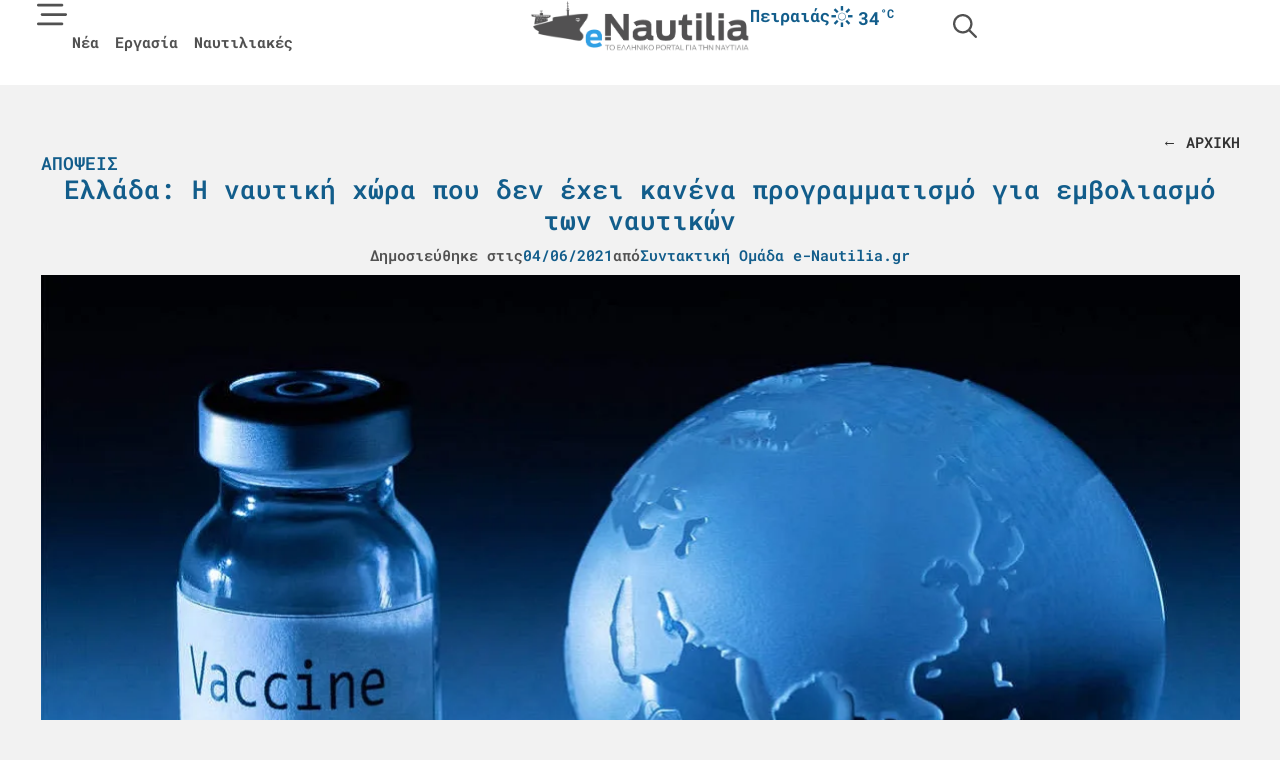

--- FILE ---
content_type: text/html; charset=UTF-8
request_url: https://e-nautilia.gr/ellada-i-nautiki-xora-pou-den-exei-kanena-programmatismo-gia-emvoliasmo-ton-naytikon/
body_size: 39086
content:
<!doctype html><html lang="el" prefix="og: https://ogp.me/ns#"><head><script data-no-optimize="1">var litespeed_docref=sessionStorage.getItem("litespeed_docref");litespeed_docref&&(Object.defineProperty(document,"referrer",{get:function(){return litespeed_docref}}),sessionStorage.removeItem("litespeed_docref"));</script> <meta charset="UTF-8"><meta name="viewport" content="width=device-width, initial-scale=1"><link rel="profile" href="https://gmpg.org/xfn/11">
 <script data-cfasync="false" data-pagespeed-no-defer>var gtm4wp_datalayer_name = "dataLayer";
	var dataLayer = dataLayer || [];</script> <title>Ελλάδα: Η ναυτική χώρα που δεν έχει κανένα προγραμματισμό για εμβολιασμό των ναυτικών - e-nautilia.gr</title><meta name="description" content="Διαβάζουμε ότι η μια μετά της άλλη, διάφορες χώρες στον κόσμο ξεκινούν προγράμματα για εμβολιασμό των ναυτικών αναγνωρίζοντας -έστω και καθυστερημένα- το ποσό σημαντικοί είναι για την παγκόσμια οικονομία."/><meta name="robots" content="follow, index, max-snippet:-1, max-video-preview:-1, max-image-preview:large"/><link rel="canonical" href="https://e-nautilia.gr/ellada-i-nautiki-xora-pou-den-exei-kanena-programmatismo-gia-emvoliasmo-ton-naytikon/" /><meta property="og:locale" content="el_GR" /><meta property="og:type" content="article" /><meta property="og:title" content="Ελλάδα: Η ναυτική χώρα που δεν έχει κανένα προγραμματισμό για εμβολιασμό των ναυτικών - e-nautilia.gr" /><meta property="og:description" content="Διαβάζουμε ότι η μια μετά της άλλη, διάφορες χώρες στον κόσμο ξεκινούν προγράμματα για εμβολιασμό των ναυτικών αναγνωρίζοντας -έστω και καθυστερημένα- το ποσό σημαντικοί είναι για την παγκόσμια οικονομία." /><meta property="og:url" content="https://e-nautilia.gr/ellada-i-nautiki-xora-pou-den-exei-kanena-programmatismo-gia-emvoliasmo-ton-naytikon/" /><meta property="og:site_name" content="e-Nautilia.gr | Το Ελληνικό Portal για την Ναυτιλία" /><meta property="article:publisher" content="https://www.facebook.com/eNautilia/" /><meta property="article:section" content="Απόψεις" /><meta property="og:updated_time" content="2025-01-31T07:16:52+02:00" /><meta property="og:image" content="https://e-nautilia.gr/wp-content/uploads/2025/01/covid_vacination.jpg" /><meta property="og:image:secure_url" content="https://e-nautilia.gr/wp-content/uploads/2025/01/covid_vacination.jpg" /><meta property="og:image:width" content="1200" /><meta property="og:image:height" content="800" /><meta property="og:image:alt" content="Ελλάδα: Η ναυτική χώρα που δεν έχει κανένα προγραμματισμό για εμβολιασμό των ναυτικών" /><meta property="og:image:type" content="image/jpeg" /><meta property="article:published_time" content="2021-06-04T12:09:22+02:00" /><meta property="article:modified_time" content="2025-01-31T07:16:52+02:00" /><meta name="twitter:card" content="summary_large_image" /><meta name="twitter:title" content="Ελλάδα: Η ναυτική χώρα που δεν έχει κανένα προγραμματισμό για εμβολιασμό των ναυτικών - e-nautilia.gr" /><meta name="twitter:description" content="Διαβάζουμε ότι η μια μετά της άλλη, διάφορες χώρες στον κόσμο ξεκινούν προγράμματα για εμβολιασμό των ναυτικών αναγνωρίζοντας -έστω και καθυστερημένα- το ποσό σημαντικοί είναι για την παγκόσμια οικονομία." /><meta name="twitter:site" content="@enautilia" /><meta name="twitter:creator" content="@enautilia" /><meta name="twitter:image" content="https://e-nautilia.gr/wp-content/uploads/2025/01/covid_vacination.jpg" /><meta name="twitter:label1" content="Written by" /><meta name="twitter:data1" content="Συντακτική Ομάδα e-Nautilia.gr" /><meta name="twitter:label2" content="Time to read" /><meta name="twitter:data2" content="1 minute" /> <script type="application/ld+json" class="rank-math-schema-pro">{"@context":"https://schema.org","@graph":[{"@type":"Organization","@id":"https://e-nautilia.gr/#organization","name":"e-Nautilia.gr","sameAs":["https://www.facebook.com/eNautilia/","https://twitter.com/enautilia","https://www.instagram.com/enautilia/"],"logo":{"@type":"ImageObject","@id":"https://e-nautilia.gr/#logo","url":"https://e-nautilia.gr/wp-content/uploads/2024/10/e-nautilia-logo.png","contentUrl":"https://e-nautilia.gr/wp-content/uploads/2024/10/e-nautilia-logo.png","caption":"e-Nautilia.gr | \u03a4\u03bf \u0395\u03bb\u03bb\u03b7\u03bd\u03b9\u03ba\u03cc Portal \u03b3\u03b9\u03b1 \u03c4\u03b7\u03bd \u039d\u03b1\u03c5\u03c4\u03b9\u03bb\u03af\u03b1","inLanguage":"el","width":"543","height":"128"}},{"@type":"WebSite","@id":"https://e-nautilia.gr/#website","url":"https://e-nautilia.gr","name":"e-Nautilia.gr | \u03a4\u03bf \u0395\u03bb\u03bb\u03b7\u03bd\u03b9\u03ba\u03cc Portal \u03b3\u03b9\u03b1 \u03c4\u03b7\u03bd \u039d\u03b1\u03c5\u03c4\u03b9\u03bb\u03af\u03b1","publisher":{"@id":"https://e-nautilia.gr/#organization"},"inLanguage":"el"},{"@type":"ImageObject","@id":"https://e-nautilia.gr/wp-content/uploads/2025/01/covid_vacination.jpg","url":"https://e-nautilia.gr/wp-content/uploads/2025/01/covid_vacination.jpg","width":"1200","height":"800","inLanguage":"el"},{"@type":"BreadcrumbList","@id":"https://e-nautilia.gr/ellada-i-nautiki-xora-pou-den-exei-kanena-programmatismo-gia-emvoliasmo-ton-naytikon/#breadcrumb","itemListElement":[{"@type":"ListItem","position":"1","item":{"@id":"https://e-nautilia.gr","name":"Home"}},{"@type":"ListItem","position":"2","item":{"@id":"https://e-nautilia.gr/%ce%b1%cf%80%cf%8c%cf%88%ce%b5%ce%b9%cf%82/","name":"\u0391\u03c0\u03cc\u03c8\u03b5\u03b9\u03c2"}},{"@type":"ListItem","position":"3","item":{"@id":"https://e-nautilia.gr/ellada-i-nautiki-xora-pou-den-exei-kanena-programmatismo-gia-emvoliasmo-ton-naytikon/","name":"\u0395\u03bb\u03bb\u03ac\u03b4\u03b1: \u0397 \u03bd\u03b1\u03c5\u03c4\u03b9\u03ba\u03ae \u03c7\u03ce\u03c1\u03b1 \u03c0\u03bf\u03c5 \u03b4\u03b5\u03bd \u03ad\u03c7\u03b5\u03b9 \u03ba\u03b1\u03bd\u03ad\u03bd\u03b1 \u03c0\u03c1\u03bf\u03b3\u03c1\u03b1\u03bc\u03bc\u03b1\u03c4\u03b9\u03c3\u03bc\u03cc \u03b3\u03b9\u03b1 \u03b5\u03bc\u03b2\u03bf\u03bb\u03b9\u03b1\u03c3\u03bc\u03cc \u03c4\u03c9\u03bd \u03bd\u03b1\u03c5\u03c4\u03b9\u03ba\u03ce\u03bd"}}]},{"@type":"WebPage","@id":"https://e-nautilia.gr/ellada-i-nautiki-xora-pou-den-exei-kanena-programmatismo-gia-emvoliasmo-ton-naytikon/#webpage","url":"https://e-nautilia.gr/ellada-i-nautiki-xora-pou-den-exei-kanena-programmatismo-gia-emvoliasmo-ton-naytikon/","name":"\u0395\u03bb\u03bb\u03ac\u03b4\u03b1: \u0397 \u03bd\u03b1\u03c5\u03c4\u03b9\u03ba\u03ae \u03c7\u03ce\u03c1\u03b1 \u03c0\u03bf\u03c5 \u03b4\u03b5\u03bd \u03ad\u03c7\u03b5\u03b9 \u03ba\u03b1\u03bd\u03ad\u03bd\u03b1 \u03c0\u03c1\u03bf\u03b3\u03c1\u03b1\u03bc\u03bc\u03b1\u03c4\u03b9\u03c3\u03bc\u03cc \u03b3\u03b9\u03b1 \u03b5\u03bc\u03b2\u03bf\u03bb\u03b9\u03b1\u03c3\u03bc\u03cc \u03c4\u03c9\u03bd \u03bd\u03b1\u03c5\u03c4\u03b9\u03ba\u03ce\u03bd - e-nautilia.gr","datePublished":"2021-06-04T12:09:22+02:00","dateModified":"2025-01-31T07:16:52+02:00","isPartOf":{"@id":"https://e-nautilia.gr/#website"},"primaryImageOfPage":{"@id":"https://e-nautilia.gr/wp-content/uploads/2025/01/covid_vacination.jpg"},"inLanguage":"el","breadcrumb":{"@id":"https://e-nautilia.gr/ellada-i-nautiki-xora-pou-den-exei-kanena-programmatismo-gia-emvoliasmo-ton-naytikon/#breadcrumb"}},{"@type":"Person","@id":"https://e-nautilia.gr/author/e-nautilia/","name":"\u03a3\u03c5\u03bd\u03c4\u03b1\u03ba\u03c4\u03b9\u03ba\u03ae \u039f\u03bc\u03ac\u03b4\u03b1 e-Nautilia.gr","url":"https://e-nautilia.gr/author/e-nautilia/","image":{"@type":"ImageObject","@id":"https://e-nautilia.gr/wp-content/litespeed/avatar/f4599a363cdc476b6a8ecd1c28a08180.jpg?ver=1768962830","url":"https://e-nautilia.gr/wp-content/litespeed/avatar/f4599a363cdc476b6a8ecd1c28a08180.jpg?ver=1768962830","caption":"\u03a3\u03c5\u03bd\u03c4\u03b1\u03ba\u03c4\u03b9\u03ba\u03ae \u039f\u03bc\u03ac\u03b4\u03b1 e-Nautilia.gr","inLanguage":"el"},"worksFor":{"@id":"https://e-nautilia.gr/#organization"}},{"@type":"NewsArticle","headline":"\u0395\u03bb\u03bb\u03ac\u03b4\u03b1: \u0397 \u03bd\u03b1\u03c5\u03c4\u03b9\u03ba\u03ae \u03c7\u03ce\u03c1\u03b1 \u03c0\u03bf\u03c5 \u03b4\u03b5\u03bd \u03ad\u03c7\u03b5\u03b9 \u03ba\u03b1\u03bd\u03ad\u03bd\u03b1 \u03c0\u03c1\u03bf\u03b3\u03c1\u03b1\u03bc\u03bc\u03b1\u03c4\u03b9\u03c3\u03bc\u03cc \u03b3\u03b9\u03b1 \u03b5\u03bc\u03b2\u03bf\u03bb\u03b9\u03b1\u03c3\u03bc\u03cc \u03c4\u03c9\u03bd \u03bd\u03b1\u03c5\u03c4\u03b9\u03ba\u03ce\u03bd - e-nautilia.gr","datePublished":"2021-06-04T12:09:22+02:00","dateModified":"2025-01-31T07:16:52+02:00","articleSection":"\u0391\u03c0\u03cc\u03c8\u03b5\u03b9\u03c2","author":{"@id":"https://e-nautilia.gr/author/e-nautilia/","name":"\u03a3\u03c5\u03bd\u03c4\u03b1\u03ba\u03c4\u03b9\u03ba\u03ae \u039f\u03bc\u03ac\u03b4\u03b1 e-Nautilia.gr"},"publisher":{"@id":"https://e-nautilia.gr/#organization"},"description":"\u0394\u03b9\u03b1\u03b2\u03ac\u03b6\u03bf\u03c5\u03bc\u03b5 \u03cc\u03c4\u03b9 \u03b7 \u03bc\u03b9\u03b1 \u03bc\u03b5\u03c4\u03ac \u03c4\u03b7\u03c2 \u03ac\u03bb\u03bb\u03b7, \u03b4\u03b9\u03ac\u03c6\u03bf\u03c1\u03b5\u03c2 \u03c7\u03ce\u03c1\u03b5\u03c2 \u03c3\u03c4\u03bf\u03bd \u03ba\u03cc\u03c3\u03bc\u03bf \u03be\u03b5\u03ba\u03b9\u03bd\u03bf\u03cd\u03bd \u03c0\u03c1\u03bf\u03b3\u03c1\u03ac\u03bc\u03bc\u03b1\u03c4\u03b1 \u03b3\u03b9\u03b1 \u03b5\u03bc\u03b2\u03bf\u03bb\u03b9\u03b1\u03c3\u03bc\u03cc \u03c4\u03c9\u03bd \u03bd\u03b1\u03c5\u03c4\u03b9\u03ba\u03ce\u03bd \u03b1\u03bd\u03b1\u03b3\u03bd\u03c9\u03c1\u03af\u03b6\u03bf\u03bd\u03c4\u03b1\u03c2 -\u03ad\u03c3\u03c4\u03c9 \u03ba\u03b1\u03b9 \u03ba\u03b1\u03b8\u03c5\u03c3\u03c4\u03b5\u03c1\u03b7\u03bc\u03ad\u03bd\u03b1- \u03c4\u03bf \u03c0\u03bf\u03c3\u03cc \u03c3\u03b7\u03bc\u03b1\u03bd\u03c4\u03b9\u03ba\u03bf\u03af \u03b5\u03af\u03bd\u03b1\u03b9 \u03b3\u03b9\u03b1 \u03c4\u03b7\u03bd \u03c0\u03b1\u03b3\u03ba\u03cc\u03c3\u03bc\u03b9\u03b1 \u03bf\u03b9\u03ba\u03bf\u03bd\u03bf\u03bc\u03af\u03b1.","copyrightYear":"2025","copyrightHolder":{"@id":"https://e-nautilia.gr/#organization"},"name":"\u0395\u03bb\u03bb\u03ac\u03b4\u03b1: \u0397 \u03bd\u03b1\u03c5\u03c4\u03b9\u03ba\u03ae \u03c7\u03ce\u03c1\u03b1 \u03c0\u03bf\u03c5 \u03b4\u03b5\u03bd \u03ad\u03c7\u03b5\u03b9 \u03ba\u03b1\u03bd\u03ad\u03bd\u03b1 \u03c0\u03c1\u03bf\u03b3\u03c1\u03b1\u03bc\u03bc\u03b1\u03c4\u03b9\u03c3\u03bc\u03cc \u03b3\u03b9\u03b1 \u03b5\u03bc\u03b2\u03bf\u03bb\u03b9\u03b1\u03c3\u03bc\u03cc \u03c4\u03c9\u03bd \u03bd\u03b1\u03c5\u03c4\u03b9\u03ba\u03ce\u03bd - e-nautilia.gr","@id":"https://e-nautilia.gr/ellada-i-nautiki-xora-pou-den-exei-kanena-programmatismo-gia-emvoliasmo-ton-naytikon/#richSnippet","isPartOf":{"@id":"https://e-nautilia.gr/ellada-i-nautiki-xora-pou-den-exei-kanena-programmatismo-gia-emvoliasmo-ton-naytikon/#webpage"},"image":{"@id":"https://e-nautilia.gr/wp-content/uploads/2025/01/covid_vacination.jpg"},"inLanguage":"el","mainEntityOfPage":{"@id":"https://e-nautilia.gr/ellada-i-nautiki-xora-pou-den-exei-kanena-programmatismo-gia-emvoliasmo-ton-naytikon/#webpage"}}]}</script> <link rel="alternate" title="oEmbed (JSON)" type="application/json+oembed" href="https://e-nautilia.gr/wp-json/oembed/1.0/embed?url=https%3A%2F%2Fe-nautilia.gr%2Fellada-i-nautiki-xora-pou-den-exei-kanena-programmatismo-gia-emvoliasmo-ton-naytikon%2F" /><link rel="alternate" title="oEmbed (XML)" type="text/xml+oembed" href="https://e-nautilia.gr/wp-json/oembed/1.0/embed?url=https%3A%2F%2Fe-nautilia.gr%2Fellada-i-nautiki-xora-pou-den-exei-kanena-programmatismo-gia-emvoliasmo-ton-naytikon%2F&#038;format=xml" /><link data-optimized="2" rel="stylesheet" href="https://e-nautilia.gr/wp-content/litespeed/css/302b1b4623530c2a8a690f15ef54e32d.css?ver=368d7" /> <script id="jquery-core-js-extra" type="litespeed/javascript">var directorist={"nonce":"419507c84c","directorist_nonce":"834e5abe22","ajax_nonce":"d4b817f198","is_admin":"","ajaxurl":"https://e-nautilia.gr/wp-admin/admin-ajax.php","assets_url":"https://e-nautilia.gr/wp-content/plugins/directorist/assets/","home_url":"https://e-nautilia.gr","rest_url":"https://e-nautilia.gr/wp-json/","nonceName":"atbdp_nonce_js","login_alert_message":"Sorry, you need to login first.","rtl":"false","warning":"WARNING!","success":"SUCCESS!","not_add_more_than_one":"You can not add more than one review. Refresh the page to edit or delete your review!,","duplicate_review_error":"Sorry! your review already in process.","review_success":"Reviews Saved Successfully!","review_approval_text":"Your review has been received. It requires admin approval to publish.","review_error":"Something went wrong. Check the form and try again!!!","review_loaded":"Reviews Loaded!","review_not_available":"NO MORE REVIEWS AVAILABLE!,","review_have_not_for_delete":"You do not have any review to delete. Refresh the page to submit new review!!!,","review_sure_msg":"\u0395\u03af\u03c3\u03c4\u03b5 \u03c3\u03af\u03b3\u03bf\u03c5\u03c1\u03bf\u03b9;","review_want_to_remove":"Do you really want to remove this review!","review_delete_msg":"\u0394\u03b9\u03b1\u03b3\u03c1\u03b1\u03c6\u03ae","review_cancel_btn_text":"\u0386\u03ba\u03c5\u03c1\u03bf","review_wrong_msg":"Something went wrong!, Try again","listing_remove_title":"\u0395\u03af\u03c3\u03c4\u03b5 \u03c3\u03af\u03b3\u03bf\u03c5\u03c1\u03bf\u03b9;","listing_remove_text":"\u0398\u03ad\u03bb\u03b5\u03c4\u03b5 \u03bd\u03b1 \u03b4\u03b9\u03b1\u03b3\u03c1\u03ac\u03c8\u03b5\u03c4\u03b5 \u03b1\u03c5\u03c4\u03ae \u03c4\u03b7\u03bd \u03b1\u03b3\u03b3\u03b5\u03bb\u03af\u03b1;","listing_remove_confirm_text":"\u0394\u03b9\u03b1\u03b3\u03c1\u03b1\u03c6\u03ae","listing_delete":"\u0395\u03c0\u03b9\u03c4\u03c5\u03c7\u03ae\u03c2 \u03b4\u03b9\u03b1\u03b3\u03c1\u03b1\u03c6\u03ae!","listing_error_title":"\u03a3\u03a6\u0391\u039b\u039c\u0391!!","listing_error_text":"Something went wrong!!!, Try again","upload_pro_pic_title":"Select or Upload a profile picture","upload_pro_pic_text":"Use this Image","payNow":"\u03a0\u03bb\u03b7\u03c1\u03c9\u03bc\u03ae","completeSubmission":"Complete Submission","waiting_msg":"Sending the message, please wait...","plugin_url":"https://e-nautilia.gr/wp-content/plugins/directorist/","currentDate":"04/06/2021","enable_reviewer_content":"1","add_listing_data":{"nonce":"419507c84c","ajaxurl":"https://e-nautilia.gr/wp-admin/admin-ajax.php","nonceName":"atbdp_nonce_js","is_admin":!1,"media_uploader":[{"element_id":"directorist-image-upload","meta_name":"listing_img","files_meta_name":"files_meta","error_msg":"Listing gallery has invalid files"}],"i18n_text":{"see_more_text":"See More","see_less_text":"See Less","confirmation_text":"Are you sure","ask_conf_sl_lnk_del_txt":"Do you really want to remove this Social Link!","ask_conf_faqs_del_txt":"Do you really want to remove this FAQ!","confirm_delete":"\u0394\u03b9\u03b1\u03b3\u03c1\u03b1\u03c6\u03ae","deleted":"\u0395\u03c0\u03b9\u03c4\u03c5\u03c7\u03ae\u03c2 \u03b4\u03b9\u03b1\u03b3\u03c1\u03b1\u03c6\u03ae!","max_location_creation":"","max_location_msg":"You can only use ","submission_wait_msg":"Please wait, your submission is being processed.","image_uploading_msg":"Please wait, your selected images being uploaded."},"create_new_tag":"","create_new_loc":"","create_new_cat":"","image_notice":"Sorry! You have crossed the maximum image limit"},"lazy_load_taxonomy_fields":"","current_page_id":"139690","icon_markup":"\u003Ci class=\"directorist-icon-mask ##CLASS##\" aria-hidden=\"true\" style=\"--directorist-icon: url(##URL##)\"\u003E\u003C/i\u003E","search_form_default_label":"Label","search_form_default_placeholder":"Placeholder","add_listing_url":"https://e-nautilia.gr/add-listing/","enabled_multi_directory":"","site_name":"e-Nautilia.gr | \u03a4\u03bf \u0395\u03bb\u03bb\u03b7\u03bd\u03b9\u03ba\u03cc Portal \u03b3\u03b9\u03b1 \u03c4\u03b7\u03bd \u039d\u03b1\u03c5\u03c4\u03b9\u03bb\u03af\u03b1","script_debugging":[null],"ajax_url":"https://e-nautilia.gr/wp-admin/admin-ajax.php","redirect_url":"https://e-nautilia.gr/dashboard/","loading_message":"Sending user info, please wait...","login_error_message":"Wrong username or password.","i18n_text":{"category_selection":"Select a category","location_selection":"Select a location","show_more":"Show More","show_less":"Show Less","added_favourite":"Added to favorite","please_login":"Please login first","select_listing_map":"openstreet","Miles":" Miles"},"args":{"directory_type_id":"","search_max_radius_distance":1000},"directory_type":"","default_directory_type":"general","directory_type_term_data":{"submission_form_fields":!1,"search_form_fields":!1},"miles":" Miles","default_val":"0","countryRestriction":"","restricted_countries":"","use_def_lat_long":"","ajaxnonce":"d4b817f198"};var directorist={"nonce":"419507c84c","directorist_nonce":"834e5abe22","ajax_nonce":"d4b817f198","is_admin":"","ajaxurl":"https://e-nautilia.gr/wp-admin/admin-ajax.php","assets_url":"https://e-nautilia.gr/wp-content/plugins/directorist/assets/","home_url":"https://e-nautilia.gr","rest_url":"https://e-nautilia.gr/wp-json/","nonceName":"atbdp_nonce_js","login_alert_message":"Sorry, you need to login first.","rtl":"false","warning":"WARNING!","success":"SUCCESS!","not_add_more_than_one":"You can not add more than one review. Refresh the page to edit or delete your review!,","duplicate_review_error":"Sorry! your review already in process.","review_success":"Reviews Saved Successfully!","review_approval_text":"Your review has been received. It requires admin approval to publish.","review_error":"Something went wrong. Check the form and try again!!!","review_loaded":"Reviews Loaded!","review_not_available":"NO MORE REVIEWS AVAILABLE!,","review_have_not_for_delete":"You do not have any review to delete. Refresh the page to submit new review!!!,","review_sure_msg":"\u0395\u03af\u03c3\u03c4\u03b5 \u03c3\u03af\u03b3\u03bf\u03c5\u03c1\u03bf\u03b9;","review_want_to_remove":"Do you really want to remove this review!","review_delete_msg":"\u0394\u03b9\u03b1\u03b3\u03c1\u03b1\u03c6\u03ae","review_cancel_btn_text":"\u0386\u03ba\u03c5\u03c1\u03bf","review_wrong_msg":"Something went wrong!, Try again","listing_remove_title":"\u0395\u03af\u03c3\u03c4\u03b5 \u03c3\u03af\u03b3\u03bf\u03c5\u03c1\u03bf\u03b9;","listing_remove_text":"\u0398\u03ad\u03bb\u03b5\u03c4\u03b5 \u03bd\u03b1 \u03b4\u03b9\u03b1\u03b3\u03c1\u03ac\u03c8\u03b5\u03c4\u03b5 \u03b1\u03c5\u03c4\u03ae \u03c4\u03b7\u03bd \u03b1\u03b3\u03b3\u03b5\u03bb\u03af\u03b1;","listing_remove_confirm_text":"\u0394\u03b9\u03b1\u03b3\u03c1\u03b1\u03c6\u03ae","listing_delete":"\u0395\u03c0\u03b9\u03c4\u03c5\u03c7\u03ae\u03c2 \u03b4\u03b9\u03b1\u03b3\u03c1\u03b1\u03c6\u03ae!","listing_error_title":"\u03a3\u03a6\u0391\u039b\u039c\u0391!!","listing_error_text":"Something went wrong!!!, Try again","upload_pro_pic_title":"Select or Upload a profile picture","upload_pro_pic_text":"Use this Image","payNow":"\u03a0\u03bb\u03b7\u03c1\u03c9\u03bc\u03ae","completeSubmission":"Complete Submission","waiting_msg":"Sending the message, please wait...","plugin_url":"https://e-nautilia.gr/wp-content/plugins/directorist/","currentDate":"04/06/2021","enable_reviewer_content":"1","add_listing_data":{"nonce":"419507c84c","ajaxurl":"https://e-nautilia.gr/wp-admin/admin-ajax.php","nonceName":"atbdp_nonce_js","is_admin":!1,"media_uploader":[{"element_id":"directorist-image-upload","meta_name":"listing_img","files_meta_name":"files_meta","error_msg":"Listing gallery has invalid files"}],"i18n_text":{"see_more_text":"See More","see_less_text":"See Less","confirmation_text":"Are you sure","ask_conf_sl_lnk_del_txt":"Do you really want to remove this Social Link!","ask_conf_faqs_del_txt":"Do you really want to remove this FAQ!","confirm_delete":"\u0394\u03b9\u03b1\u03b3\u03c1\u03b1\u03c6\u03ae","deleted":"\u0395\u03c0\u03b9\u03c4\u03c5\u03c7\u03ae\u03c2 \u03b4\u03b9\u03b1\u03b3\u03c1\u03b1\u03c6\u03ae!","max_location_creation":"","max_location_msg":"You can only use ","submission_wait_msg":"Please wait, your submission is being processed.","image_uploading_msg":"Please wait, your selected images being uploaded."},"create_new_tag":"","create_new_loc":"","create_new_cat":"","image_notice":"Sorry! You have crossed the maximum image limit"},"lazy_load_taxonomy_fields":"","current_page_id":"139690","icon_markup":"\u003Ci class=\"directorist-icon-mask ##CLASS##\" aria-hidden=\"true\" style=\"--directorist-icon: url(##URL##)\"\u003E\u003C/i\u003E","search_form_default_label":"Label","search_form_default_placeholder":"Placeholder","add_listing_url":"https://e-nautilia.gr/add-listing/","enabled_multi_directory":"","site_name":"e-Nautilia.gr | \u03a4\u03bf \u0395\u03bb\u03bb\u03b7\u03bd\u03b9\u03ba\u03cc Portal \u03b3\u03b9\u03b1 \u03c4\u03b7\u03bd \u039d\u03b1\u03c5\u03c4\u03b9\u03bb\u03af\u03b1","script_debugging":[null],"ajax_url":"https://e-nautilia.gr/wp-admin/admin-ajax.php","redirect_url":"https://e-nautilia.gr/dashboard/","loading_message":"Sending user info, please wait...","login_error_message":"Wrong username or password.","i18n_text":{"category_selection":"Select a category","location_selection":"Select a location","show_more":"Show More","show_less":"Show Less","added_favourite":"Added to favorite","please_login":"Please login first","select_listing_map":"openstreet","Miles":" Miles"},"args":{"directory_type_id":"","search_max_radius_distance":1000},"directory_type":"","default_directory_type":"general","directory_type_term_data":{"submission_form_fields":!1,"search_form_fields":!1},"miles":" Miles","default_val":"0","countryRestriction":"","restricted_countries":"","use_def_lat_long":"","ajaxnonce":"d4b817f198"}</script> <script type="litespeed/javascript" data-src="https://e-nautilia.gr/wp-includes/js/jquery/jquery.min.js" id="jquery-core-js"></script> <script id="atpp-plan-validator-js-extra" type="litespeed/javascript">var plan_validator={"price_limit":"99999999999999999999","guest_customer":"1","is_admin":"","tag_limit":"99999999999999999999","ajaxurl":"https://e-nautilia.gr/wp-admin/admin-ajax.php","remaining_text":"\u03a5\u03c0\u03cc\u03bb\u03bf\u03b9\u03c0\u03bf \u03c7\u03b1\u03c1\u03b1\u03ba\u03c4\u03ae\u03c1\u03c9\u03bd:","max_exit":"Max character limit reached!","crossLimit":"You have crossed the limit!","email_placeholder":"\u03a3\u03c5\u03bd\u03b5\u03c7\u03af\u03c3\u03c4\u03b5 \u03bc\u03b5 \u03c4\u03bf email \u03c3\u03b1\u03c2","email_required_msg":"\u03a3\u03c5\u03bd\u03b5\u03c7\u03af\u03c3\u03c4\u03b5 \u03bc\u03b5 \u03c4\u03bf email \u03c3\u03b1\u03c2","login_alert":"Please login to purchase plan \u003Ca href='https://e-nautilia.gr/sign-in/'\u003ELogin\u003C/a\u003E"}</script> <script id="cmplz-tcf-js-extra" type="litespeed/javascript">var cmplz_tcf={"cmp_url":"https://e-nautilia.gr/wp-content/uploads/complianz/","retention_string":"Retention in days","undeclared_string":"Not declared","isServiceSpecific":"1","excludedVendors":{"15":15,"46":46,"56":56,"66":66,"110":110,"119":119,"139":139,"141":141,"174":174,"192":192,"262":262,"295":295,"375":375,"377":377,"387":387,"415":415,"427":427,"431":431,"435":435,"508":508,"512":512,"521":521,"527":527,"531":531,"569":569,"581":581,"587":587,"615":615,"626":626,"644":644,"667":667,"713":713,"733":733,"734":734,"736":736,"748":748,"756":756,"776":776,"806":806,"822":822,"830":830,"836":836,"856":856,"876":876,"879":879,"882":882,"888":888,"890":890,"894":894,"901":901,"909":909,"970":970,"986":986,"996":996,"1013":1013,"1015":1015,"1018":1018,"1022":1022,"1039":1039,"1044":1044,"1051":1051,"1075":1075,"1078":1078,"1079":1079,"1094":1094,"1107":1107,"1121":1121,"1124":1124,"1139":1139,"1141":1141,"1149":1149,"1156":1156,"1164":1164,"1167":1167,"1173":1173,"1181":1181,"1184":1184,"1199":1199,"1211":1211,"1216":1216,"1252":1252,"1263":1263,"1293":1293,"1298":1298,"1305":1305,"1319":1319,"1342":1342,"1343":1343,"1351":1351,"1355":1355,"1365":1365,"1366":1366,"1368":1368,"1371":1371,"1373":1373,"1383":1383,"1387":1387,"1391":1391,"1405":1405,"1418":1418,"1423":1423,"1425":1425,"1428":1428,"1440":1440,"1442":1442,"1482":1482,"1485":1485,"1492":1492,"1495":1495,"1496":1496,"1498":1498,"1503":1503,"1508":1508,"1509":1509,"1510":1510,"1519":1519},"purposes":[1,2,3,4,5,6,7,8,9,10,11],"specialPurposes":[1,2,3],"features":[1,2,3],"specialFeatures":[],"publisherCountryCode":"GR","lspact":"N","ccpa_applies":"","ac_mode":"1","debug":"","prefix":"cmplz_"}</script> <link rel="https://api.w.org/" href="https://e-nautilia.gr/wp-json/" /><link rel="alternate" title="JSON" type="application/json" href="https://e-nautilia.gr/wp-json/wp/v2/posts/139690" /><link rel="EditURI" type="application/rsd+xml" title="RSD" href="https://e-nautilia.gr/xmlrpc.php?rsd" /><meta name="generator" content="WordPress 6.9" /><link rel='shortlink' href='https://e-nautilia.gr/?p=139690' /> <script data-cfasync="false" data-pagespeed-no-defer>var dataLayer_content = {"pagePostType":"post","pagePostType2":"single-post","pageCategory":["%ce%b1%cf%80%cf%8c%cf%88%ce%b5%ce%b9%cf%82"],"pagePostAuthor":"Συντακτική Ομάδα e-Nautilia.gr"};
	dataLayer.push( dataLayer_content );</script> <script data-cfasync="false" data-pagespeed-no-defer>(function(w,d,s,l,i){w[l]=w[l]||[];w[l].push({'gtm.start':
new Date().getTime(),event:'gtm.js'});var f=d.getElementsByTagName(s)[0],
j=d.createElement(s),dl=l!='dataLayer'?'&l='+l:'';j.async=true;j.src=
'//www.googletagmanager.com/gtm.js?id='+i+dl;f.parentNode.insertBefore(j,f);
})(window,document,'script','dataLayer','GTM-PT9R4CXF');</script> <link rel="icon" href="https://e-nautilia.gr/wp-content/uploads/2024/06/icon_transparent-150x150.png" sizes="32x32" /><link rel="icon" href="https://e-nautilia.gr/wp-content/uploads/2024/06/icon_transparent-300x300.png" sizes="192x192" /><link rel="apple-touch-icon" href="https://e-nautilia.gr/wp-content/uploads/2024/06/icon_transparent-300x300.png" /><meta name="msapplication-TileImage" content="https://e-nautilia.gr/wp-content/uploads/2024/06/icon_transparent-300x300.png" /></head><body data-cmplz=2 class="wp-singular post-template-default single single-post postid-139690 single-format-standard wp-custom-logo wp-embed-responsive wp-theme-hello-elementor wp-child-theme-mobians hello-elementor-default elementor-default elementor-kit-158162 elementor-page-72715 directorist-content-active directorist-preload"><noscript><iframe data-lazyloaded="1" src="about:blank" data-litespeed-src="https://www.googletagmanager.com/ns.html?id=GTM-PT9R4CXF" height="0" width="0" style="display:none;visibility:hidden" aria-hidden="true"></iframe></noscript><a class="skip-link screen-reader-text" href="#content">Μετάβαση στο περιεχόμενο</a><header data-elementor-type="header" data-elementor-id="71287" class="elementor elementor-71287 elementor-location-header" data-elementor-post-type="elementor_library"><div class="elementor-element elementor-element-7cc4814 e-con-full e-flex e-con e-parent" data-id="7cc4814" data-element_type="container" data-settings="{&quot;background_background&quot;:&quot;classic&quot;,&quot;sticky&quot;:&quot;top&quot;,&quot;jet_parallax_layout_list&quot;:[],&quot;sticky_on&quot;:[&quot;desktop&quot;,&quot;tablet&quot;,&quot;mobile&quot;],&quot;sticky_offset&quot;:0,&quot;sticky_effects_offset&quot;:0,&quot;sticky_anchor_link_offset&quot;:0}"><div class="elementor-element elementor-element-75835ae e-con-full e-flex e-con e-child" data-id="75835ae" data-element_type="container" data-settings="{&quot;jet_parallax_layout_list&quot;:[]}"><div class="elementor-element elementor-element-51772de elementor-widget__width-initial elementor-view-default elementor-widget elementor-widget-icon" data-id="51772de" data-element_type="widget" data-widget_type="icon.default"><div class="elementor-widget-container"><div class="elementor-icon-wrapper">
<a class="elementor-icon" href="#elementor-action%3Aaction%3Dpopup%3Aopen%26settings%3DeyJpZCI6IjcxMzE4IiwidG9nZ2xlIjpmYWxzZX0%3D" title="Menu">
<svg xmlns="http://www.w3.org/2000/svg" viewBox="0 0 512 512"><path d="M0 88C0 74.7 10.7 64 24 64l400 0c13.3 0 24 10.7 24 24s-10.7 24-24 24L24 112C10.7 112 0 101.3 0 88zM64 248c0-13.3 10.7-24 24-24l400 0c13.3 0 24 10.7 24 24s-10.7 24-24 24L88 272c-13.3 0-24-10.7-24-24zM448 408c0 13.3-10.7 24-24 24L24 432c-13.3 0-24-10.7-24-24s10.7-24 24-24l400 0c13.3 0 24 10.7 24 24z"></path></svg>			</a></div></div></div><div class="elementor-element elementor-element-b0f3eab elementor-nav-menu__align-start elementor-nav-menu--dropdown-none elementor-hidden-tablet elementor-hidden-mobile elementor-widget__width-auto elementor-widget-tablet__width-inherit elementor-widget elementor-widget-nav-menu" data-id="b0f3eab" data-element_type="widget" data-settings="{&quot;layout&quot;:&quot;horizontal&quot;,&quot;submenu_icon&quot;:{&quot;value&quot;:&quot;&lt;svg aria-hidden=\&quot;true\&quot; class=\&quot;e-font-icon-svg e-fas-caret-down\&quot; viewBox=\&quot;0 0 320 512\&quot; xmlns=\&quot;http:\/\/www.w3.org\/2000\/svg\&quot;&gt;&lt;path d=\&quot;M31.3 192h257.3c17.8 0 26.7 21.5 14.1 34.1L174.1 354.8c-7.8 7.8-20.5 7.8-28.3 0L17.2 226.1C4.6 213.5 13.5 192 31.3 192z\&quot;&gt;&lt;\/path&gt;&lt;\/svg&gt;&quot;,&quot;library&quot;:&quot;fa-solid&quot;}}" data-widget_type="nav-menu.default"><div class="elementor-widget-container"><nav aria-label="upper-left-menu" class="elementor-nav-menu--main elementor-nav-menu__container elementor-nav-menu--layout-horizontal e--pointer-underline e--animation-fade"><ul id="menu-1-b0f3eab" class="elementor-nav-menu"><li class="menu-item menu-item-type-post_type menu-item-object-page current_page_parent menu-item-75328"><a href="https://e-nautilia.gr/latest-news/" class="elementor-item">Νέα</a></li><li class="menu-item menu-item-type-post_type menu-item-object-page menu-item-72685"><a href="https://e-nautilia.gr/jobs/" class="elementor-item">Εργασία</a></li><li class="menu-item menu-item-type-post_type_archive menu-item-object-company menu-item-72686"><a href="https://e-nautilia.gr/company/" class="elementor-item">Ναυτιλιακές</a></li></ul></nav><nav class="elementor-nav-menu--dropdown elementor-nav-menu__container" aria-hidden="true"><ul id="menu-2-b0f3eab" class="elementor-nav-menu"><li class="menu-item menu-item-type-post_type menu-item-object-page current_page_parent menu-item-75328"><a href="https://e-nautilia.gr/latest-news/" class="elementor-item" tabindex="-1">Νέα</a></li><li class="menu-item menu-item-type-post_type menu-item-object-page menu-item-72685"><a href="https://e-nautilia.gr/jobs/" class="elementor-item" tabindex="-1">Εργασία</a></li><li class="menu-item menu-item-type-post_type_archive menu-item-object-company menu-item-72686"><a href="https://e-nautilia.gr/company/" class="elementor-item" tabindex="-1">Ναυτιλιακές</a></li></ul></nav></div></div></div><div class="elementor-element elementor-element-903f4b3 e-con-full e-flex e-con e-child" data-id="903f4b3" data-element_type="container" data-settings="{&quot;jet_parallax_layout_list&quot;:[]}"><div class="elementor-element elementor-element-a4e3d34 elementor-widget elementor-widget-theme-site-logo elementor-widget-image" data-id="a4e3d34" data-element_type="widget" data-widget_type="theme-site-logo.default"><div class="elementor-widget-container">
<a href="/" title="e-Nautilia.gr - Το Ελληνικό Portal για την Ναυτιλία. Τελευταία νέα - &#039;Aρθρα - Οπτικοακουστικό Υλικό">
<img fetchpriority="high" width="543" height="128" src="https://e-nautilia.gr/wp-content/uploads/2024/10/e-nautilia-logo.png.webp" class="attachment-full size-full wp-image-71296" alt="e-Nautilia.gr | Το Ελληνικό Portal για την Ναυτιλία" srcset="https://e-nautilia.gr/wp-content/uploads/2024/10/e-nautilia-logo.png.webp 543w, https://e-nautilia.gr/wp-content/uploads/2024/10/e-nautilia-logo-300x71.png.webp 300w" sizes="(max-width: 543px) 100vw, 543px" />				</a></div></div></div><div class="elementor-element elementor-element-ed2a021 e-con-full e-flex e-con e-child" data-id="ed2a021" data-element_type="container" data-settings="{&quot;jet_parallax_layout_list&quot;:[]}"><div class="elementor-element elementor-element-c56ad2d e-con-full elementor-hidden-mobile e-flex e-con e-child" data-id="c56ad2d" data-element_type="container" data-settings="{&quot;jet_parallax_layout_list&quot;:[]}"><div class="elementor-element elementor-element-bd27a46 elementor-hidden-tablet elementor-hidden-mobile elementor-widget elementor-widget-heading" data-id="bd27a46" data-element_type="widget" data-widget_type="heading.default"><div class="elementor-widget-container"><div class="elementor-heading-title elementor-size-default">Πειραιάς</div></div></div><div class="elementor-element elementor-element-37408ef elementor-widget elementor-widget-shortcode" data-id="37408ef" data-element_type="widget" data-widget_type="shortcode.default"><div class="elementor-widget-container"><div class="elementor-shortcode"><div class="wrapper-weather-widget-wp"><div class="weather-widget-wp bg-img-sun style-minimal no-icon"><div class="temp-group">
<i class="weather-i-sun"></i>
<span class="weather-temp">34<span class="temp-units">°C</span></span></div><div class="info-group">
<span class="weather-title"></span></div></div></div></div></div></div></div><div class="elementor-element elementor-element-016eb57 elementor-widget__width-initial elementor-view-default elementor-widget elementor-widget-icon" data-id="016eb57" data-element_type="widget" data-widget_type="icon.default"><div class="elementor-widget-container"><div class="elementor-icon-wrapper">
<a class="elementor-icon" href="#elementor-action%3Aaction%3Dpopup%3Aopen%26settings%3DeyJpZCI6IjcxNjg2IiwidG9nZ2xlIjpmYWxzZX0%3D" title="Αναζήτησε άρθρα και δημοσιεύσεις">
<svg xmlns="http://www.w3.org/2000/svg" viewBox="0 0 512 512"><path d="M368 208A160 160 0 1 0 48 208a160 160 0 1 0 320 0zM337.1 371.1C301.7 399.2 256.8 416 208 416C93.1 416 0 322.9 0 208S93.1 0 208 0S416 93.1 416 208c0 48.8-16.8 93.7-44.9 129.1L505 471c9.4 9.4 9.4 24.6 0 33.9s-24.6 9.4-33.9 0L337.1 371.1z"></path></svg>			</a></div></div></div></div></div></header><div data-elementor-type="single-post" data-elementor-id="72715" class="elementor elementor-72715 elementor-location-single post-139690 post type-post status-publish format-standard has-post-thumbnail hentry category-19" data-elementor-post-type="elementor_library"><div class="elementor-element elementor-element-6d78f3d e-flex e-con-boxed e-con e-parent" data-id="6d78f3d" data-element_type="container" data-settings="{&quot;background_background&quot;:&quot;classic&quot;,&quot;jet_parallax_layout_list&quot;:[]}"><div class="e-con-inner"><div class="elementor-element elementor-element-5544dc1 e-con-full e-flex e-con e-child" data-id="5544dc1" data-element_type="container" data-settings="{&quot;jet_parallax_layout_list&quot;:[]}"><div class="elementor-element elementor-element-c4aa56f elementor-widget elementor-widget-heading" data-id="c4aa56f" data-element_type="widget" data-widget_type="heading.default"><div class="elementor-widget-container">
<span class="elementor-heading-title elementor-size-default"><a href="/">← ΑΡΧΙΚΗ</a></span></div></div><div class="elementor-element elementor-element-1643c85 elementor-widget elementor-widget-heading" data-id="1643c85" data-element_type="widget" data-widget_type="heading.default"><div class="elementor-widget-container"><div class="elementor-heading-title elementor-size-default"><a href="https://e-nautilia.gr/%ce%b1%cf%80%cf%8c%cf%88%ce%b5%ce%b9%cf%82/">Απόψεις</a></div></div></div><div class="elementor-element elementor-element-504ff0a elementor-widget elementor-widget-heading" data-id="504ff0a" data-element_type="widget" data-widget_type="heading.default"><div class="elementor-widget-container"><h1 class="elementor-heading-title elementor-size-default">Ελλάδα: Η ναυτική χώρα που δεν έχει κανένα προγραμματισμό για εμβολιασμό των ναυτικών</h1></div></div><div class="elementor-element elementor-element-51fe08a e-flex e-con-boxed e-con e-child" data-id="51fe08a" data-element_type="container" data-settings="{&quot;jet_parallax_layout_list&quot;:[]}"><div class="e-con-inner"><div class="elementor-element elementor-element-cc4a6c3 elementor-widget elementor-widget-heading" data-id="cc4a6c3" data-element_type="widget" data-widget_type="heading.default"><div class="elementor-widget-container"><h2 class="elementor-heading-title elementor-size-default">Δημοσιεύθηκε στις</h2></div></div><div class="elementor-element elementor-element-a19f928 elementor-widget elementor-widget-heading" data-id="a19f928" data-element_type="widget" data-widget_type="heading.default"><div class="elementor-widget-container"><h2 class="elementor-heading-title elementor-size-default">04/06/2021</h2></div></div><div class="elementor-element elementor-element-702d111 elementor-widget elementor-widget-heading" data-id="702d111" data-element_type="widget" data-widget_type="heading.default"><div class="elementor-widget-container"><h2 class="elementor-heading-title elementor-size-default">από</h2></div></div><div class="elementor-element elementor-element-ce41b05 elementor-widget elementor-widget-heading" data-id="ce41b05" data-element_type="widget" data-widget_type="heading.default"><div class="elementor-widget-container"><h2 class="elementor-heading-title elementor-size-default"><a href="https://e-nautilia.gr/author/e-nautilia/">Συντακτική Ομάδα e-Nautilia.gr</a></h2></div></div></div></div></div><div class="elementor-element elementor-element-dca002f elementor-widget__width-inherit mbn-post-img jedv-enabled--yes elementor-widget elementor-widget-theme-post-featured-image elementor-widget-image" data-id="dca002f" data-element_type="widget" data-widget_type="theme-post-featured-image.default"><div class="elementor-widget-container">
<img data-lazyloaded="1" src="[data-uri]" width="1200" height="800" data-src="https://e-nautilia.gr/wp-content/uploads/2025/01/covid_vacination.jpg.webp" class="attachment-1536x1536 size-1536x1536 wp-image-139691" alt="" data-srcset="https://e-nautilia.gr/wp-content/uploads/2025/01/covid_vacination.jpg.webp 1200w, https://e-nautilia.gr/wp-content/uploads/2025/01/covid_vacination-300x200.jpg.webp 300w, https://e-nautilia.gr/wp-content/uploads/2025/01/covid_vacination-1024x683.jpg.webp 1024w, https://e-nautilia.gr/wp-content/uploads/2025/01/covid_vacination-768x512.jpg.webp 768w" data-sizes="(max-width: 1200px) 100vw, 1200px" /></div></div></div></div><div class="elementor-element elementor-element-7f57677 e-con-full e-flex e-con e-parent" data-id="7f57677" data-element_type="container" data-settings="{&quot;background_background&quot;:&quot;classic&quot;,&quot;jet_parallax_layout_list&quot;:[]}"><div class="elementor-element elementor-element-8cb56ab elementor-widget elementor-widget-template" data-id="8cb56ab" data-element_type="widget" data-widget_type="template.default"><div class="elementor-widget-container"><div class="elementor-template"><div data-elementor-type="container" data-elementor-id="73348" class="elementor elementor-73348" data-elementor-post-type="elementor_library"><div class="elementor-element elementor-element-71fbf00 e-con-full e-flex e-con e-parent" data-id="71fbf00" data-element_type="container" data-settings="{&quot;background_background&quot;:&quot;classic&quot;,&quot;jet_parallax_layout_list&quot;:[]}"><div class="elementor-element elementor-element-2a71a50 elementor-widget__width-initial jedv-enabled--yes elementor-widget elementor-widget-jet-listing-dynamic-field" data-id="2a71a50" data-element_type="widget" data-widget_type="jet-listing-dynamic-field.default"><div class="elementor-widget-container"><div class="jet-listing jet-listing-dynamic-field display-multiline"><div class="jet-listing-dynamic-field__content">
<ins class="adsbygoogle"
style="display:block"
data-ad-client="ca-pub-5244800061586592"
data-ad-slot="8718944370"
data-ad-format="auto"
data-full-width-responsive="true"></ins> <script type="litespeed/javascript">(adsbygoogle=window.adsbygoogle||[]).push({})</script></div></div></div></div></div></div></div></div></div></div><div class="elementor-element elementor-element-e185c7e e-flex e-con-boxed e-con e-parent" data-id="e185c7e" data-element_type="container" data-settings="{&quot;background_background&quot;:&quot;classic&quot;,&quot;jet_parallax_layout_list&quot;:[]}"><div class="e-con-inner"><div class="elementor-element elementor-element-53ad4b8 e-con-full e-flex e-con e-child" data-id="53ad4b8" data-element_type="container" data-settings="{&quot;jet_parallax_layout_list&quot;:[]}"><div class="elementor-element elementor-element-b930886 e-con-full e-flex e-con e-child" data-id="b930886" data-element_type="container" data-settings="{&quot;background_background&quot;:&quot;classic&quot;,&quot;jet_parallax_layout_list&quot;:[]}"><div class="elementor-element elementor-element-3a7a7ed elementor-widget__width-inherit elementor-widget-tablet__width-inherit elementor-widget elementor-widget-theme-post-content" data-id="3a7a7ed" data-element_type="widget" data-widget_type="theme-post-content.default"><div class="elementor-widget-container"><p>Διαβάζουμε ότι η μια μετά της άλλη, διάφορες χώρες στον κόσμο ξεκινούν προγράμματα για εμβολιασμό των ναυτικών αναγνωρίζοντας -έστω και καθυστερημένα- το πόσο σημαντικοί είναι για την παγκόσμια οικονομία.</p><p>Το Βέλγιο έγινε η πρώτη χώρα της Ευρώπης που ξεκίνησε αυτό το πρόγραμμα και θα ακολουθήσει πολύ σύντομα και η Ολλανδία, την στιγμή που οι ΗΠΑ προσφέρουν εντελώς δωρεάν το εμβόλιο σε όποιον ναυτικό το επιθυμεί και καταφτάσει στα λιμάνια που έχει ξεκινήσει αυτό το πρόγραμμα.</p><p>Η Ελλάδα, η οποία καυχιέται ότι είναι μια ναυτική χώρα, και η οποία πριν μερικές μέρες το έπαιξε συγκλονισμένη όταν ακούστηκε ότι στην ουσία οι εφοπλιστές δε την έχουν ανάγκη, συνεχίζει και γράφει στα παλιά της τα παπούτσια τους ναυτικούς και συμπεριφέρεται σαν να μην υπάρχει ο συγκεκριμένος κλάδος.</p><p>Δεν είναι το θέμα εάν κάποιος πιστεύει στον CONVID-19 ή εάν κάποιος θέλει ή δεν θέλει να κάνει το εμβόλιο. Το μείζον θέμα είναι ότι ενώ υπουργοί καυχιούνται ότι είναι υπουργοί ναυτιλίας της χώρας που έχει τον μεγαλύτερο στόλο στον κόσμο, την ίδια στιγμή δεν έχουν απολύτως κάνει τίποτα για να επιβραβεύσουν τους ανθρώπους που έβαλαν το λιθαράκι τους ώστε η ελληνική ναυτιλία να βρίσκεται εγώ που βρίσκεται σήμερα.</p><p>Αντί λοιπόν η Ελλάδα να είναι η πρώτη χώρα η οποία θα έπρεπε να είχε ξεκινήσει τους εμβολιασμούς των ναυτικών εδώ και πολύ καιρό, ακόμη δεν έχει καταφέρει να προγραμματίσει κάτι τέτοιο.</p><p>Κάτι τέτοιο είναι άθλιο, είναι απίστευτο, είναι τουλάχιστον ντροπή να συμπεριφέρονται έτσι στον έλληνα ναυτικό. Είναι κάτι το οποίο ξεπερνάει τα όρια και δείχνει ξεκάθαρα γιατί ο Έλληνας ναυτικός δεν θέλει να έχει παρτίδες με την Ελλάδα, και δείχνει επίσης και γιατί οι Έλληνες εφοπλιστές δεν έχουν ανάγκη μια χώρα η οποία συμπεριφέρεται στη ναυτιλία απαξιωτικά και κάνει τα πάντα για να την εκμηδενίσει.</p><p>Μετά λοιπόν την καταστροφή της ναυτικής εκπαίδευσης στην Ελλάδα, μετά την υπέρογκη φορολόγηση στους ανθρώπους που φέρνουν χρήμα στην χώρα τους τονώνοντας την οικονομία της, μετά την κατακρεούργηση των συντάξεων, έρχεται τώρα και απάθεια και η ανευθυνότητα σχετικά με τον εμβολιασμό των ναυτικών μας.</p><p>Εντελώς λυπηρό για ακόμη μια φορά. Δυστυχώς.</p><p>Γιαννης Κ.<br />
Πλοίαρχος Α ε.ν.</p></div></div><div class="elementor-element elementor-element-fa9637b elementor-grid-mobile-1 elementor-share-buttons--view-icon-text elementor-share-buttons--skin-gradient elementor-share-buttons--shape-square elementor-grid-0 elementor-share-buttons--color-official elementor-widget elementor-widget-share-buttons" data-id="fa9637b" data-element_type="widget" data-widget_type="share-buttons.default"><div class="elementor-widget-container"><div class="elementor-grid" role="list"><div class="elementor-grid-item" role="listitem"><div class="elementor-share-btn elementor-share-btn_facebook" role="button" tabindex="0" aria-label="Share on facebook">
<span class="elementor-share-btn__icon">
<svg aria-hidden="true" class="e-font-icon-svg e-fab-facebook" viewBox="0 0 512 512" xmlns="http://www.w3.org/2000/svg"><path d="M504 256C504 119 393 8 256 8S8 119 8 256c0 123.78 90.69 226.38 209.25 245V327.69h-63V256h63v-54.64c0-62.15 37-96.48 93.67-96.48 27.14 0 55.52 4.84 55.52 4.84v61h-31.28c-30.8 0-40.41 19.12-40.41 38.73V256h68.78l-11 71.69h-57.78V501C413.31 482.38 504 379.78 504 256z"></path></svg>							</span></div></div><div class="elementor-grid-item" role="listitem"><div class="elementor-share-btn elementor-share-btn_x-twitter" role="button" tabindex="0" aria-label="Share on x-twitter">
<span class="elementor-share-btn__icon">
<svg aria-hidden="true" class="e-font-icon-svg e-fab-x-twitter" viewBox="0 0 512 512" xmlns="http://www.w3.org/2000/svg"><path d="M389.2 48h70.6L305.6 224.2 487 464H345L233.7 318.6 106.5 464H35.8L200.7 275.5 26.8 48H172.4L272.9 180.9 389.2 48zM364.4 421.8h39.1L151.1 88h-42L364.4 421.8z"></path></svg>							</span></div></div><div class="elementor-grid-item" role="listitem"><div class="elementor-share-btn elementor-share-btn_linkedin" role="button" tabindex="0" aria-label="Share on linkedin">
<span class="elementor-share-btn__icon">
<svg aria-hidden="true" class="e-font-icon-svg e-fab-linkedin" viewBox="0 0 448 512" xmlns="http://www.w3.org/2000/svg"><path d="M416 32H31.9C14.3 32 0 46.5 0 64.3v383.4C0 465.5 14.3 480 31.9 480H416c17.6 0 32-14.5 32-32.3V64.3c0-17.8-14.4-32.3-32-32.3zM135.4 416H69V202.2h66.5V416zm-33.2-243c-21.3 0-38.5-17.3-38.5-38.5S80.9 96 102.2 96c21.2 0 38.5 17.3 38.5 38.5 0 21.3-17.2 38.5-38.5 38.5zm282.1 243h-66.4V312c0-24.8-.5-56.7-34.5-56.7-34.6 0-39.9 27-39.9 54.9V416h-66.4V202.2h63.7v29.2h.9c8.9-16.8 30.6-34.5 62.9-34.5 67.2 0 79.7 44.3 79.7 101.9V416z"></path></svg>							</span></div></div></div></div></div><div class="elementor-element elementor-element-fe4029e e-con-full e-flex e-con e-child" data-id="fe4029e" data-element_type="container" data-settings="{&quot;background_background&quot;:&quot;classic&quot;,&quot;jet_parallax_layout_list&quot;:[]}"><div class="elementor-element elementor-element-c5b3f14 elementor-widget elementor-widget-template" data-id="c5b3f14" data-element_type="widget" data-widget_type="template.default"><div class="elementor-widget-container"><div class="elementor-template"><div data-elementor-type="container" data-elementor-id="73359" class="elementor elementor-73359" data-elementor-post-type="elementor_library"><div class="elementor-element elementor-element-ea55b67 e-flex e-con-boxed e-con e-parent" data-id="ea55b67" data-element_type="container" data-settings="{&quot;background_background&quot;:&quot;classic&quot;,&quot;jet_parallax_layout_list&quot;:[]}"><div class="e-con-inner"><div class="elementor-element elementor-element-f9f228c elementor-widget__width-initial jedv-enabled--yes elementor-widget elementor-widget-jet-listing-dynamic-field" data-id="f9f228c" data-element_type="widget" data-widget_type="jet-listing-dynamic-field.default"><div class="elementor-widget-container"><div class="jet-listing jet-listing-dynamic-field display-inline"><div class="jet-listing-dynamic-field__inline-wrap"><div class="jet-listing-dynamic-field__content">
<ins class="adsbygoogle"
style="display:block"
data-ad-client="ca-pub-5244800061586592"
data-ad-slot="2113113352"
data-ad-format="auto"
data-full-width-responsive="true"></ins> <script type="litespeed/javascript">(adsbygoogle=window.adsbygoogle||[]).push({})</script></div></div></div></div></div></div></div></div></div></div></div></div><div class="elementor-element elementor-element-4a7df43 e-con-full e-flex e-con e-child" data-id="4a7df43" data-element_type="container" data-settings="{&quot;jet_parallax_layout_list&quot;:[]}"><div class="elementor-element elementor-element-8e91876 elementor-position-left elementor-view-default elementor-mobile-position-top elementor-widget elementor-widget-icon-box" data-id="8e91876" data-element_type="widget" data-widget_type="icon-box.default"><div class="elementor-widget-container"><div class="elementor-icon-box-wrapper"><div class="elementor-icon-box-icon">
<a href="https://news.google.com/search?q=site%3Ae-nautilia.gr%20when%3A1d&#038;hl=el&#038;gl=GR&#038;ceid=GR%3Ael" target="_blank" rel="nofollow" class="elementor-icon" tabindex="-1" aria-label="Το e-nautilia.gr στο Google NEWS">
<svg xmlns="http://www.w3.org/2000/svg" xmlns:xlink="http://www.w3.org/1999/xlink" width="60" height="49.091" viewBox="0 0 60 49.091"><defs><radialGradient id="radial-gradient" cx="0.225" cy="0.081" r="1.189" gradientTransform="translate(0.091) scale(0.818 1)" gradientUnits="objectBoundingBox"><stop offset="0" stop-color="#fff" stop-opacity="0.102"></stop><stop offset="1" stop-color="#fff" stop-opacity="0"></stop></radialGradient></defs><g id="Google_News_icon" transform="translate(-0.018 0)"><path id="Path_1" data-name="Path 1" d="M1375.354,33.3a1.53,1.53,0,0,1-1.53,1.52H1341.43a1.53,1.53,0,0,1-1.531-1.52V1.52A1.53,1.53,0,0,1,1341.43,0h32.394a1.53,1.53,0,0,1,1.531,1.52V33.3Z" transform="translate(-1327.61 0)" fill="#0c9d58"></path><path id="Path_2" data-name="Path 2" d="M3897.441,722.962,3885.3,721.4l12.141,3.257Z" transform="translate(-3849.696 -714.793)" fill="#004d40" opacity="0.2"></path><path id="Path_3" data-name="Path 3" d="M1350.385,167.609,1332,175.818l20.32-7.4v-.02A1.485,1.485,0,0,0,1350.385,167.609Z" transform="translate(-1319.782 -165.952)" fill="#004d40" opacity="0.2"></path><path id="Path_4" data-name="Path 4" d="M1373.825,0H1341.43a1.53,1.53,0,0,0-1.531,1.52V1.86a1.53,1.53,0,0,1,1.531-1.52h32.394a1.53,1.53,0,0,1,1.531,1.52V1.52A1.531,1.531,0,0,0,1373.825,0Z" transform="translate(-1327.61 0)" fill="#fff" opacity="0.2"></path><path id="Path_5" data-name="Path 5" d="M2192.088,549.787a1.484,1.484,0,0,0,.971,1.85l30,8.069a1.485,1.485,0,0,0,1.766-1.117l7.068-26.379a1.484,1.484,0,0,0-.971-1.85l-30-8.069a1.485,1.485,0,0,0-1.766,1.117Z" transform="translate(-2171.937 -517.463)" fill="#ea4335"></path><path id="Path_6" data-name="Path 6" d="M5806.4,2638.1l1.578,9.587-1.578,5.892Z" transform="translate(-5753.2 -2613.938)" fill="#3e2723" opacity="0.2"></path><path id="Path_7" data-name="Path 7" d="M3900.8,764.1l1.414.38.878,5.917Z" transform="translate(-3865.054 -757.102)" fill="#3e2723" opacity="0.2"></path><path id="Path_8" data-name="Path 8" d="M2234.661,530.36l-30-8.069a1.484,1.484,0,0,0-1.766,1.117l-7.068,26.378c-.012.044-.015.089-.023.133l7.015-26.179a1.485,1.485,0,0,1,1.766-1.117l30,8.069a1.469,1.469,0,0,1,.994,1.718l.054-.2A1.485,1.485,0,0,0,2234.661,530.36Z" transform="translate(-2175.671 -517.463)" fill="#fff" opacity="0.2"></path><path id="Path_9" data-name="Path 9" d="M43.835,285.991a1.485,1.485,0,0,1-.806,1.928L11.368,299.442a1.484,1.484,0,0,1-1.857-.959L.171,272.821a1.485,1.485,0,0,1,.806-1.928L32.637,259.37a1.484,1.484,0,0,1,1.857.959Z" transform="translate(-0.053 -256.916)" fill="#ffc107"></path><path id="Path_10" data-name="Path 10" d="M.238,273.045a1.485,1.485,0,0,1,.806-1.928L32.7,259.593a1.481,1.481,0,0,1,1.846.934l-.109-.3a1.484,1.484,0,0,0-1.857-.959L.924,270.794a1.484,1.484,0,0,0-.806,1.928l9.341,25.662c0,.008.008.016.012.025Z" transform="translate(0 -256.817)" fill="#fff" opacity="0.2"></path><path id="Path_11" data-name="Path 11" d="M790.764,1485.861a1.539,1.539,0,0,1-1.534,1.534h-43.3a1.539,1.539,0,0,1-1.534-1.534v-32.727a1.539,1.539,0,0,1,1.534-1.534h43.3a1.539,1.539,0,0,1,1.534,1.534Z" transform="translate(-737.564 -1438.305)" fill="#4285f4"></path><path id="Path_12" data-name="Path 12" d="M3502.355,2497.209H3489.4V2493.8h12.955a.681.681,0,0,1,.681.681v2.045A.682.682,0,0,1,3502.355,2497.209Z" transform="translate(-3457.422 -2470.959)" fill="#fff"></path><path id="Path_13" data-name="Path 13" d="M3502.355,3911.51H3489.4V3908.1h12.955a.681.681,0,0,1,.681.682v2.045A.681.681,0,0,1,3502.355,3911.51Z" transform="translate(-3457.422 -3872.306)" fill="#fff"></path><path id="Path_14" data-name="Path 14" d="M3504.4,3204.309h-15V3200.9h15a.682.682,0,0,1,.682.682v2.046A.681.681,0,0,1,3504.4,3204.309Z" transform="translate(-3457.422 -3171.582)" fill="#fff"></path><path id="Path_15" data-name="Path 15" d="M789.229,5156.534h-43.3A1.539,1.539,0,0,1,744.4,5155v.341a1.538,1.538,0,0,0,1.534,1.534h43.3a1.538,1.538,0,0,0,1.534-1.534V5155A1.539,1.539,0,0,1,789.229,5156.534Z" transform="translate(-737.564 -5107.784)" fill="#1a237e" opacity="0.2"></path><path id="Path_16" data-name="Path 16" d="M745.934,1451.941h43.3a1.539,1.539,0,0,1,1.534,1.534v-.341a1.539,1.539,0,0,0-1.534-1.534h-43.3a1.539,1.539,0,0,0-1.534,1.534v.341A1.539,1.539,0,0,1,745.934,1451.941Z" transform="translate(-737.564 -1438.305)" fill="#fff" opacity="0.2"></path><path id="Path_17" data-name="Path 17" d="M1338.683,2500.618v3.075h4.412a4.167,4.167,0,0,1-4.412,3.231,4.944,4.944,0,0,1,0-9.886,4.441,4.441,0,0,1,3.139,1.227h0l2.335-2.334a7.857,7.857,0,0,0-5.474-2.133,8.182,8.182,0,1,0,0,16.364c4.725,0,7.833-3.322,7.833-8a9.777,9.777,0,0,0-.129-1.55Z" transform="translate(-1318.296 -2470.959)" fill="#fff"></path><g id="Group_1" data-name="Group 1" transform="translate(12.29 24.987)" opacity="0.2"><path id="Path_18" data-name="Path 18" d="M2233.2,3573.9v.341h4.33c.032-.112.06-.226.082-.341Z" transform="translate(-2225.018 -3566.153)" fill="#1a237e"></path><path id="Path_19" data-name="Path 19" d="M1348.082,3413.611a8.179,8.179,0,0,1-8.177-8.011c0,.056,0,.114,0,.17a8.181,8.181,0,0,0,8.182,8.182c4.725,0,7.834-3.322,7.834-8,0-.038,0-.072,0-.11C1355.809,3410.4,1352.729,3413.611,1348.082,3413.611Z" transform="translate(-1339.9 -3399.394)" fill="#1a237e"></path><path id="Path_20" data-name="Path 20" d="M1711.689,2730.418a4.448,4.448,0,0,0-3.139-1.227,4.931,4.931,0,0,0-4.85,4.943c0,.058.006.114.008.171a4.925,4.925,0,0,1,4.842-4.773,4.444,4.444,0,0,1,3.139,1.227v0l2.505-2.5c-.059-.055-.124-.1-.184-.157l-2.32,2.321Z" transform="translate(-1700.368 -2728.1)" fill="#1a237e"></path></g><path id="Path_21" data-name="Path 21" d="M3503.036,2791.841v-.341a.681.681,0,0,1-.681.681H3489.4v.341h12.955A.68.68,0,0,0,3503.036,2791.841Z" transform="translate(-3457.422 -2765.932)" fill="#1a237e" opacity="0.2"></path><path id="Path_22" data-name="Path 22" d="M3502.355,4206.581H3489.4v.341h12.955a.681.681,0,0,0,.681-.681v-.341A.68.68,0,0,1,3502.355,4206.581Z" transform="translate(-3457.422 -4167.376)" fill="#1a237e" opacity="0.2"></path><path id="Path_23" data-name="Path 23" d="M3504.4,3499.382h-15v.34h15a.681.681,0,0,0,.682-.681v-.341A.682.682,0,0,1,3504.4,3499.382Z" transform="translate(-3457.422 -3466.655)" fill="#1a237e" opacity="0.2"></path><path id="Path_24" data-name="Path 24" d="M58.99,12.9,47.745,9.873V1.519A1.53,1.53,0,0,0,46.215,0H13.821a1.53,1.53,0,0,0-1.53,1.52V9.84L.924,13.977A1.484,1.484,0,0,0,.118,15.9L6.836,34.364V47.556A1.539,1.539,0,0,0,8.37,49.09h43.3A1.539,1.539,0,0,0,53.2,47.556V39.983l6.762-25.235A1.485,1.485,0,0,0,58.99,12.9Z" transform="translate(0)" fill="url(#radial-gradient)"></path></g></svg>				</a></div><div class="elementor-icon-box-content"><h2 class="elementor-icon-box-title">
<a href="https://news.google.com/search?q=site%3Ae-nautilia.gr%20when%3A1d&#038;hl=el&#038;gl=GR&#038;ceid=GR%3Ael" target="_blank" rel="nofollow" >
Το e-nautilia.gr στο Google NEWS						</a></h2><p class="elementor-icon-box-description">
Ακολουθήστε το e-nautilia στα Google News για να είστε πάντα ενημερωμένοι για όλες τις ναυτιλιακές ειδήσεις από την Ελλάδα και όλο τον κόσμο.</p></div></div></div></div><div class="elementor-element elementor-element-0e31c48 elementor-widget elementor-widget-image" data-id="0e31c48" data-element_type="widget" data-widget_type="image.default"><div class="elementor-widget-container">
<a href="https://e-nautilia.gr/add-listing/" title="Διαφημιστείτε μαζί μας">
<img data-lazyloaded="1" src="[data-uri]" width="768" height="144" data-src="https://e-nautilia.gr/wp-content/uploads/2025/05/banner-για-αγγελίες--768x144.png.webp" class="attachment-medium_large size-medium_large wp-image-162550" alt="" data-srcset="https://e-nautilia.gr/wp-content/uploads/2025/05/banner-για-αγγελίες--768x144.png.webp 768w, https://e-nautilia.gr/wp-content/uploads/2025/05/banner-για-αγγελίες--300x56.png.webp 300w, https://e-nautilia.gr/wp-content/uploads/2025/05/banner-για-αγγελίες-.png.webp 800w" data-sizes="(max-width: 768px) 100vw, 768px" />								</a></div></div></div><div class="elementor-element elementor-element-c9bd35b e-con-full e-flex e-con e-child" data-id="c9bd35b" data-element_type="container" data-settings="{&quot;jet_parallax_layout_list&quot;:[]}"><div class="elementor-element elementor-element-db33595 elementor-widget elementor-widget-heading" data-id="db33595" data-element_type="widget" data-widget_type="heading.default"><div class="elementor-widget-container"><h2 class="elementor-heading-title elementor-size-default">Διαβάστε επίσης</h2></div></div><div class="elementor-element elementor-element-090b343 elementor-widget__width-initial elementor-widget-tablet__width-inherit elementor-widget elementor-widget-jet-listing-grid" data-id="090b343" data-element_type="widget" data-settings="{&quot;columns&quot;:&quot;2&quot;,&quot;columns_mobile&quot;:&quot;1&quot;}" data-widget_type="jet-listing-grid.default"><div class="elementor-widget-container"><div class="jet-listing-grid jet-listing"><div class="jet-listing-grid__items grid-col-desk-2 grid-col-tablet-2 grid-col-mobile-1 jet-listing-grid--71824 jet-equal-columns__wrapper grid-collapse-gap" data-queried-id="139690|WP_Post" data-nav="{&quot;enabled&quot;:false,&quot;type&quot;:null,&quot;more_el&quot;:null,&quot;query&quot;:[],&quot;widget_settings&quot;:{&quot;lisitng_id&quot;:71824,&quot;posts_num&quot;:6,&quot;columns&quot;:2,&quot;columns_tablet&quot;:2,&quot;columns_mobile&quot;:1,&quot;column_min_width&quot;:240,&quot;column_min_width_tablet&quot;:240,&quot;column_min_width_mobile&quot;:240,&quot;inline_columns_css&quot;:false,&quot;is_archive_template&quot;:&quot;&quot;,&quot;post_status&quot;:[&quot;publish&quot;],&quot;use_random_posts_num&quot;:&quot;&quot;,&quot;max_posts_num&quot;:9,&quot;not_found_message&quot;:&quot;No data was found&quot;,&quot;is_masonry&quot;:false,&quot;equal_columns_height&quot;:&quot;yes&quot;,&quot;use_load_more&quot;:&quot;&quot;,&quot;load_more_id&quot;:&quot;&quot;,&quot;load_more_type&quot;:&quot;click&quot;,&quot;load_more_offset&quot;:{&quot;unit&quot;:&quot;px&quot;,&quot;size&quot;:0,&quot;sizes&quot;:[]},&quot;use_custom_post_types&quot;:&quot;&quot;,&quot;custom_post_types&quot;:[],&quot;hide_widget_if&quot;:&quot;&quot;,&quot;carousel_enabled&quot;:&quot;&quot;,&quot;slides_to_scroll&quot;:&quot;1&quot;,&quot;arrows&quot;:&quot;true&quot;,&quot;arrow_icon&quot;:&quot;fa fa-angle-left&quot;,&quot;dots&quot;:&quot;&quot;,&quot;autoplay&quot;:&quot;true&quot;,&quot;pause_on_hover&quot;:&quot;true&quot;,&quot;autoplay_speed&quot;:5000,&quot;infinite&quot;:&quot;true&quot;,&quot;center_mode&quot;:&quot;&quot;,&quot;effect&quot;:&quot;slide&quot;,&quot;speed&quot;:500,&quot;inject_alternative_items&quot;:&quot;yes&quot;,&quot;injection_items&quot;:[{&quot;_id&quot;:&quot;30e448b&quot;,&quot;item&quot;:&quot;73870&quot;,&quot;item_num&quot;:3,&quot;item_colspan&quot;:&quot;2&quot;,&quot;static_item&quot;:&quot;yes&quot;,&quot;inject_once&quot;:&quot;yes&quot;}],&quot;scroll_slider_enabled&quot;:&quot;&quot;,&quot;scroll_slider_on&quot;:[&quot;desktop&quot;,&quot;tablet&quot;,&quot;mobile&quot;],&quot;custom_query&quot;:&quot;yes&quot;,&quot;custom_query_id&quot;:&quot;12&quot;,&quot;_element_id&quot;:&quot;&quot;,&quot;collapse_first_last_gap&quot;:&quot;true&quot;,&quot;list_tag_selection&quot;:&quot;&quot;,&quot;list_items_wrapper_tag&quot;:&quot;div&quot;,&quot;list_item_tag&quot;:&quot;div&quot;,&quot;empty_items_wrapper_tag&quot;:&quot;div&quot;}}" data-page="1" data-pages="1509" data-listing-source="query" data-listing-id="71824" data-query-id="12"><div class="jet-listing-grid__item jet-listing-dynamic-post-168713 jet-equal-columns" data-post-id="168713"  ><div data-elementor-type="jet-listing-items" data-elementor-id="71824" class="elementor elementor-71824" data-elementor-post-type="jet-engine">
<a class="elementor-element elementor-element-78cce1c e-con-full e-flex e-con e-parent" data-id="78cce1c" data-element_type="container" data-settings="{&quot;jet_parallax_layout_list&quot;:[]}" href="https://e-nautilia.gr/kampanaki-apo-nea-ereuna-ploiarxoi-kai-aksiwmatikoi-sta-oria-tous/"><div class="elementor-element elementor-element-d1732ce elementor-widget-tablet__width-initial elementor-widget-mobile__width-inherit mbn-cart-large-post-image elementor-hidden-mobile elementor-widget elementor-widget-jet-listing-dynamic-image" data-id="d1732ce" data-element_type="widget" data-widget_type="jet-listing-dynamic-image.default"><div class="elementor-widget-container"><div class="jet-listing jet-listing-dynamic-image" ><img data-lazyloaded="1" src="[data-uri]" width="300" height="157" data-src="https://e-nautilia.gr/wp-content/uploads/2026/01/deikths_euxaristishs_naftikwn-300x157.jpg" class="jet-listing-dynamic-image__img attachment-medium size-medium wp-post-image" alt="Καμπανάκι κινδύνου από νέα έρευνα: Πλοίαρχοι και ανώτεροι αξιωματικοί στα όριά τους" decoding="async" data-srcset="https://e-nautilia.gr/wp-content/uploads/2026/01/deikths_euxaristishs_naftikwn-300x157.jpg 300w, https://e-nautilia.gr/wp-content/uploads/2026/01/deikths_euxaristishs_naftikwn-1024x536.jpg 1024w, https://e-nautilia.gr/wp-content/uploads/2026/01/deikths_euxaristishs_naftikwn-768x402.jpg 768w, https://e-nautilia.gr/wp-content/uploads/2026/01/deikths_euxaristishs_naftikwn.jpg 1200w" data-sizes="(max-width: 300px) 100vw, 300px" loading="eager" /></div></div></div><div class="elementor-element elementor-element-2642740 elementor-widget-tablet__width-initial elementor-widget-mobile__width-inherit mbn-cart-large-post-image-mobile elementor-hidden-desktop elementor-hidden-tablet elementor-widget elementor-widget-jet-listing-dynamic-image" data-id="2642740" data-element_type="widget" data-widget_type="jet-listing-dynamic-image.default"><div class="elementor-widget-container"><div class="jet-listing jet-listing-dynamic-image" ><img data-lazyloaded="1" src="[data-uri]" width="300" height="157" data-src="https://e-nautilia.gr/wp-content/uploads/2026/01/deikths_euxaristishs_naftikwn-300x157.jpg" class="jet-listing-dynamic-image__img attachment-medium size-medium wp-post-image" alt="Καμπανάκι κινδύνου από νέα έρευνα: Πλοίαρχοι και ανώτεροι αξιωματικοί στα όριά τους" decoding="async" data-srcset="https://e-nautilia.gr/wp-content/uploads/2026/01/deikths_euxaristishs_naftikwn-300x157.jpg 300w, https://e-nautilia.gr/wp-content/uploads/2026/01/deikths_euxaristishs_naftikwn-1024x536.jpg 1024w, https://e-nautilia.gr/wp-content/uploads/2026/01/deikths_euxaristishs_naftikwn-768x402.jpg 768w, https://e-nautilia.gr/wp-content/uploads/2026/01/deikths_euxaristishs_naftikwn.jpg 1200w" data-sizes="(max-width: 300px) 100vw, 300px" loading="eager" /></div></div></div><div class="elementor-element elementor-element-fd06126 elementor-absolute elementor-hidden-desktop elementor-hidden-tablet elementor-widget elementor-widget-jet-listing-dynamic-terms" data-id="fd06126" data-element_type="widget" data-settings="{&quot;_position&quot;:&quot;absolute&quot;}" data-widget_type="jet-listing-dynamic-terms.default"><div class="elementor-widget-container"><div class="jet-listing jet-listing-dynamic-terms"><span class="jet-listing-dynamic-terms__link">Απόψεις</span></div></div></div><div class="elementor-element elementor-element-64b3e9a e-con-full e-flex e-con e-child" data-id="64b3e9a" data-element_type="container" data-settings="{&quot;jet_parallax_layout_list&quot;:[]}"><div class="elementor-element elementor-element-d8b36d6 elementor-hidden-mobile elementor-widget elementor-widget-jet-listing-dynamic-terms" data-id="d8b36d6" data-element_type="widget" data-widget_type="jet-listing-dynamic-terms.default"><div class="elementor-widget-container"><div class="jet-listing jet-listing-dynamic-terms"><span class="jet-listing-dynamic-terms__link">Απόψεις</span></div></div></div><div class="elementor-element elementor-element-bb94046 elementor-widget__width-initial elementor-widget-tablet__width-inherit elementor-widget elementor-widget-jet-listing-dynamic-field" data-id="bb94046" data-element_type="widget" data-widget_type="jet-listing-dynamic-field.default"><div class="elementor-widget-container"><div class="jet-listing jet-listing-dynamic-field display-inline"><div class="jet-listing-dynamic-field__inline-wrap"><h2 class="jet-listing-dynamic-field__content">Καμπανάκι κινδύνου από νέα έρευνα: Πλοίαρχοι και αξιωματικοί στα όριά τους</h2></div></div></div></div><div class="elementor-element elementor-element-b82936e elementor-widget elementor-widget-post-info" data-id="b82936e" data-element_type="widget" data-widget_type="post-info.default"><div class="elementor-widget-container"><ul class="elementor-inline-items elementor-icon-list-items elementor-post-info"><li class="elementor-icon-list-item elementor-repeater-item-5b5a72b elementor-inline-item" itemprop="datePublished">
<span class="elementor-icon-list-text elementor-post-info__item elementor-post-info__item--type-date">
<time>24.01.26</time>					</span></li></ul></div></div></div>
</a></div></div><div class="jet-listing-grid__item jet-listing-dynamic-post-168725 jet-equal-columns" data-post-id="168725"  ><div data-elementor-type="jet-listing-items" data-elementor-id="71824" class="elementor elementor-71824" data-elementor-post-type="jet-engine">
<a class="elementor-element elementor-element-78cce1c e-con-full e-flex e-con e-parent" data-id="78cce1c" data-element_type="container" data-settings="{&quot;jet_parallax_layout_list&quot;:[]}" href="https://e-nautilia.gr/deksamenoploia-fantasmata-apeilous-thn-asfaleia/"><div class="elementor-element elementor-element-d1732ce elementor-widget-tablet__width-initial elementor-widget-mobile__width-inherit mbn-cart-large-post-image elementor-hidden-mobile elementor-widget elementor-widget-jet-listing-dynamic-image" data-id="d1732ce" data-element_type="widget" data-widget_type="jet-listing-dynamic-image.default"><div class="elementor-widget-container"><div class="jet-listing jet-listing-dynamic-image" ><img data-lazyloaded="1" src="[data-uri]" width="300" height="157" data-src="https://e-nautilia.gr/wp-content/uploads/2026/01/skiwdhs_skoteinos_stolos-300x157.jpg" class="jet-listing-dynamic-image__img attachment-medium size-medium wp-post-image" alt="Έρευνα: Δεξαμενόπλοια-φαντάσματα με ψευδείς σημαίες απειλούν την ασφάλεια της ναυσιπλοΐας" decoding="async" data-srcset="https://e-nautilia.gr/wp-content/uploads/2026/01/skiwdhs_skoteinos_stolos-300x157.jpg 300w, https://e-nautilia.gr/wp-content/uploads/2026/01/skiwdhs_skoteinos_stolos-1024x536.jpg 1024w, https://e-nautilia.gr/wp-content/uploads/2026/01/skiwdhs_skoteinos_stolos-768x402.jpg 768w, https://e-nautilia.gr/wp-content/uploads/2026/01/skiwdhs_skoteinos_stolos.jpg 1200w" data-sizes="(max-width: 300px) 100vw, 300px" loading="eager" /></div></div></div><div class="elementor-element elementor-element-2642740 elementor-widget-tablet__width-initial elementor-widget-mobile__width-inherit mbn-cart-large-post-image-mobile elementor-hidden-desktop elementor-hidden-tablet elementor-widget elementor-widget-jet-listing-dynamic-image" data-id="2642740" data-element_type="widget" data-widget_type="jet-listing-dynamic-image.default"><div class="elementor-widget-container"><div class="jet-listing jet-listing-dynamic-image" ><img data-lazyloaded="1" src="[data-uri]" width="300" height="157" data-src="https://e-nautilia.gr/wp-content/uploads/2026/01/skiwdhs_skoteinos_stolos-300x157.jpg" class="jet-listing-dynamic-image__img attachment-medium size-medium wp-post-image" alt="Έρευνα: Δεξαμενόπλοια-φαντάσματα με ψευδείς σημαίες απειλούν την ασφάλεια της ναυσιπλοΐας" decoding="async" data-srcset="https://e-nautilia.gr/wp-content/uploads/2026/01/skiwdhs_skoteinos_stolos-300x157.jpg 300w, https://e-nautilia.gr/wp-content/uploads/2026/01/skiwdhs_skoteinos_stolos-1024x536.jpg 1024w, https://e-nautilia.gr/wp-content/uploads/2026/01/skiwdhs_skoteinos_stolos-768x402.jpg 768w, https://e-nautilia.gr/wp-content/uploads/2026/01/skiwdhs_skoteinos_stolos.jpg 1200w" data-sizes="(max-width: 300px) 100vw, 300px" loading="eager" /></div></div></div><div class="elementor-element elementor-element-fd06126 elementor-absolute elementor-hidden-desktop elementor-hidden-tablet elementor-widget elementor-widget-jet-listing-dynamic-terms" data-id="fd06126" data-element_type="widget" data-settings="{&quot;_position&quot;:&quot;absolute&quot;}" data-widget_type="jet-listing-dynamic-terms.default"><div class="elementor-widget-container"><div class="jet-listing jet-listing-dynamic-terms"><span class="jet-listing-dynamic-terms__link">Ποντοπόρος</span></div></div></div><div class="elementor-element elementor-element-64b3e9a e-con-full e-flex e-con e-child" data-id="64b3e9a" data-element_type="container" data-settings="{&quot;jet_parallax_layout_list&quot;:[]}"><div class="elementor-element elementor-element-d8b36d6 elementor-hidden-mobile elementor-widget elementor-widget-jet-listing-dynamic-terms" data-id="d8b36d6" data-element_type="widget" data-widget_type="jet-listing-dynamic-terms.default"><div class="elementor-widget-container"><div class="jet-listing jet-listing-dynamic-terms"><span class="jet-listing-dynamic-terms__link">Ποντοπόρος</span></div></div></div><div class="elementor-element elementor-element-bb94046 elementor-widget__width-initial elementor-widget-tablet__width-inherit elementor-widget elementor-widget-jet-listing-dynamic-field" data-id="bb94046" data-element_type="widget" data-widget_type="jet-listing-dynamic-field.default"><div class="elementor-widget-container"><div class="jet-listing jet-listing-dynamic-field display-inline"><div class="jet-listing-dynamic-field__inline-wrap"><h2 class="jet-listing-dynamic-field__content">Έρευνα: Δεξαμενόπλοια-φαντάσματα με ψευδείς σημαίες απειλούν την ασφάλεια της ναυσιπλοΐας</h2></div></div></div></div><div class="elementor-element elementor-element-b82936e elementor-widget elementor-widget-post-info" data-id="b82936e" data-element_type="widget" data-widget_type="post-info.default"><div class="elementor-widget-container"><ul class="elementor-inline-items elementor-icon-list-items elementor-post-info"><li class="elementor-icon-list-item elementor-repeater-item-5b5a72b elementor-inline-item" itemprop="datePublished">
<span class="elementor-icon-list-text elementor-post-info__item elementor-post-info__item--type-date">
<time>24.01.26</time>					</span></li></ul></div></div></div>
</a></div></div><div class="jet-listing-grid__item jet-listing-dynamic-post-168730 jet-equal-columns colspan-1" data-post-id="168730" ><div data-elementor-type="jet-listing-items" data-elementor-id="73870" class="elementor elementor-73870" data-elementor-post-type="jet-engine"><div class="elementor-element elementor-element-b38e9d0 e-con-full e-flex e-con e-parent" data-id="b38e9d0" data-element_type="container" data-settings="{&quot;jet_parallax_layout_list&quot;:[]}"><div class="elementor-element elementor-element-a74c8eb elementor-widget elementor-widget-template" data-id="a74c8eb" data-element_type="widget" data-widget_type="template.default"><div class="elementor-widget-container"><div class="elementor-template"><div data-elementor-type="container" data-elementor-id="74583" class="elementor elementor-74583" data-elementor-post-type="elementor_library"><div class="elementor-element elementor-element-da06e95 e-con-full e-flex e-con e-parent" data-id="da06e95" data-element_type="container" data-settings="{&quot;jet_parallax_layout_list&quot;:[]}"><div class="elementor-element elementor-element-cd79f6b elementor-widget__width-inherit elementor-widget elementor-widget-jet-listing-dynamic-field" data-id="cd79f6b" data-element_type="widget" data-widget_type="jet-listing-dynamic-field.default"><div class="elementor-widget-container"><div class="jet-listing jet-listing-dynamic-field display-multiline"><div class="jet-listing-dynamic-field__content"><ins class="adsbygoogle"
style="display:block;"
data-ad-format="autorelaxed"
data-ad-client="ca-pub-5244800061586592"
data-ad-slot="7776932176"></ins> <script type="litespeed/javascript">(adsbygoogle=window.adsbygoogle||[]).push({})</script></div></div></div></div></div></div></div></div></div></div></div></div><div class="jet-listing-grid__item jet-listing-dynamic-post-168730 jet-equal-columns" data-post-id="168730"  ><div data-elementor-type="jet-listing-items" data-elementor-id="71824" class="elementor elementor-71824" data-elementor-post-type="jet-engine">
<a class="elementor-element elementor-element-78cce1c e-con-full e-flex e-con e-parent" data-id="78cce1c" data-element_type="container" data-settings="{&quot;jet_parallax_layout_list&quot;:[]}" href="https://e-nautilia.gr/to-flying-cat-3-sto-limani-ths-ydras/"><div class="elementor-element elementor-element-d1732ce elementor-widget-tablet__width-initial elementor-widget-mobile__width-inherit mbn-cart-large-post-image elementor-hidden-mobile elementor-widget elementor-widget-jet-listing-dynamic-image" data-id="d1732ce" data-element_type="widget" data-widget_type="jet-listing-dynamic-image.default"><div class="elementor-widget-container"><div class="jet-listing jet-listing-dynamic-image" ><img data-lazyloaded="1" src="[data-uri]" width="300" height="166" data-src="https://e-nautilia.gr/wp-content/uploads/2026/01/proseggish_ydra_2026-300x166.jpg" class="jet-listing-dynamic-image__img attachment-medium size-medium wp-post-image" alt="Το Flying Cat 3 στο λιμάνι της Ύδρας με ανέμους 7 μποφόρ" decoding="async" data-srcset="https://e-nautilia.gr/wp-content/uploads/2026/01/proseggish_ydra_2026-300x166.jpg 300w, https://e-nautilia.gr/wp-content/uploads/2026/01/proseggish_ydra_2026-1024x565.jpg 1024w, https://e-nautilia.gr/wp-content/uploads/2026/01/proseggish_ydra_2026-768x424.jpg 768w, https://e-nautilia.gr/wp-content/uploads/2026/01/proseggish_ydra_2026.jpg 1536w" data-sizes="(max-width: 300px) 100vw, 300px" loading="eager" /></div></div></div><div class="elementor-element elementor-element-2642740 elementor-widget-tablet__width-initial elementor-widget-mobile__width-inherit mbn-cart-large-post-image-mobile elementor-hidden-desktop elementor-hidden-tablet elementor-widget elementor-widget-jet-listing-dynamic-image" data-id="2642740" data-element_type="widget" data-widget_type="jet-listing-dynamic-image.default"><div class="elementor-widget-container"><div class="jet-listing jet-listing-dynamic-image" ><img data-lazyloaded="1" src="[data-uri]" width="300" height="166" data-src="https://e-nautilia.gr/wp-content/uploads/2026/01/proseggish_ydra_2026-300x166.jpg" class="jet-listing-dynamic-image__img attachment-medium size-medium wp-post-image" alt="Το Flying Cat 3 στο λιμάνι της Ύδρας με ανέμους 7 μποφόρ" decoding="async" data-srcset="https://e-nautilia.gr/wp-content/uploads/2026/01/proseggish_ydra_2026-300x166.jpg 300w, https://e-nautilia.gr/wp-content/uploads/2026/01/proseggish_ydra_2026-1024x565.jpg 1024w, https://e-nautilia.gr/wp-content/uploads/2026/01/proseggish_ydra_2026-768x424.jpg 768w, https://e-nautilia.gr/wp-content/uploads/2026/01/proseggish_ydra_2026.jpg 1536w" data-sizes="(max-width: 300px) 100vw, 300px" loading="eager" /></div></div></div><div class="elementor-element elementor-element-fd06126 elementor-absolute elementor-hidden-desktop elementor-hidden-tablet elementor-widget elementor-widget-jet-listing-dynamic-terms" data-id="fd06126" data-element_type="widget" data-settings="{&quot;_position&quot;:&quot;absolute&quot;}" data-widget_type="jet-listing-dynamic-terms.default"><div class="elementor-widget-container"><div class="jet-listing jet-listing-dynamic-terms"><span class="jet-listing-dynamic-terms__link">Media</span></div></div></div><div class="elementor-element elementor-element-64b3e9a e-con-full e-flex e-con e-child" data-id="64b3e9a" data-element_type="container" data-settings="{&quot;jet_parallax_layout_list&quot;:[]}"><div class="elementor-element elementor-element-d8b36d6 elementor-hidden-mobile elementor-widget elementor-widget-jet-listing-dynamic-terms" data-id="d8b36d6" data-element_type="widget" data-widget_type="jet-listing-dynamic-terms.default"><div class="elementor-widget-container"><div class="jet-listing jet-listing-dynamic-terms"><span class="jet-listing-dynamic-terms__link">Media</span></div></div></div><div class="elementor-element elementor-element-bb94046 elementor-widget__width-initial elementor-widget-tablet__width-inherit elementor-widget elementor-widget-jet-listing-dynamic-field" data-id="bb94046" data-element_type="widget" data-widget_type="jet-listing-dynamic-field.default"><div class="elementor-widget-container"><div class="jet-listing jet-listing-dynamic-field display-inline"><div class="jet-listing-dynamic-field__inline-wrap"><h2 class="jet-listing-dynamic-field__content">Το Flying Cat 3 στο λιμάνι της Ύδρας με ανέμους 7 μποφόρ</h2></div></div></div></div><div class="elementor-element elementor-element-b82936e elementor-widget elementor-widget-post-info" data-id="b82936e" data-element_type="widget" data-widget_type="post-info.default"><div class="elementor-widget-container"><ul class="elementor-inline-items elementor-icon-list-items elementor-post-info"><li class="elementor-icon-list-item elementor-repeater-item-5b5a72b elementor-inline-item" itemprop="datePublished">
<span class="elementor-icon-list-text elementor-post-info__item elementor-post-info__item--type-date">
<time>24.01.26</time>					</span></li></ul></div></div></div>
</a></div></div><div class="jet-listing-grid__item jet-listing-dynamic-post-168705 jet-equal-columns" data-post-id="168705"  ><div data-elementor-type="jet-listing-items" data-elementor-id="71824" class="elementor elementor-71824" data-elementor-post-type="jet-engine">
<a class="elementor-element elementor-element-78cce1c e-con-full e-flex e-con e-parent" data-id="78cce1c" data-element_type="container" data-settings="{&quot;jet_parallax_layout_list&quot;:[]}" href="https://e-nautilia.gr/kathgoreitai-gia-anthrwpoktonia-o-ploiarxos-tou-salong/"><div class="elementor-element elementor-element-d1732ce elementor-widget-tablet__width-initial elementor-widget-mobile__width-inherit mbn-cart-large-post-image elementor-hidden-mobile elementor-widget elementor-widget-jet-listing-dynamic-image" data-id="d1732ce" data-element_type="widget" data-widget_type="jet-listing-dynamic-image.default"><div class="elementor-widget-container"><div class="jet-listing jet-listing-dynamic-image" ><img data-lazyloaded="1" src="[data-uri]" width="300" height="157" data-src="https://e-nautilia.gr/wp-content/uploads/2026/01/sigkroush_voreia_thalassa_dikh_ploiarxou-300x157.jpg" class="jet-listing-dynamic-image__img attachment-medium size-medium wp-post-image" alt="Κατηγορείται για ανθρωποκτονία ο πλοίαρχος του Solong – Υποστηρίζει ότι «κόλλησε» το πηδάλιο" decoding="async" data-srcset="https://e-nautilia.gr/wp-content/uploads/2026/01/sigkroush_voreia_thalassa_dikh_ploiarxou-300x157.jpg 300w, https://e-nautilia.gr/wp-content/uploads/2026/01/sigkroush_voreia_thalassa_dikh_ploiarxou-1024x536.jpg 1024w, https://e-nautilia.gr/wp-content/uploads/2026/01/sigkroush_voreia_thalassa_dikh_ploiarxou-768x402.jpg 768w, https://e-nautilia.gr/wp-content/uploads/2026/01/sigkroush_voreia_thalassa_dikh_ploiarxou.jpg 1200w" data-sizes="(max-width: 300px) 100vw, 300px" loading="eager" /></div></div></div><div class="elementor-element elementor-element-2642740 elementor-widget-tablet__width-initial elementor-widget-mobile__width-inherit mbn-cart-large-post-image-mobile elementor-hidden-desktop elementor-hidden-tablet elementor-widget elementor-widget-jet-listing-dynamic-image" data-id="2642740" data-element_type="widget" data-widget_type="jet-listing-dynamic-image.default"><div class="elementor-widget-container"><div class="jet-listing jet-listing-dynamic-image" ><img data-lazyloaded="1" src="[data-uri]" width="300" height="157" data-src="https://e-nautilia.gr/wp-content/uploads/2026/01/sigkroush_voreia_thalassa_dikh_ploiarxou-300x157.jpg" class="jet-listing-dynamic-image__img attachment-medium size-medium wp-post-image" alt="Κατηγορείται για ανθρωποκτονία ο πλοίαρχος του Solong – Υποστηρίζει ότι «κόλλησε» το πηδάλιο" decoding="async" data-srcset="https://e-nautilia.gr/wp-content/uploads/2026/01/sigkroush_voreia_thalassa_dikh_ploiarxou-300x157.jpg 300w, https://e-nautilia.gr/wp-content/uploads/2026/01/sigkroush_voreia_thalassa_dikh_ploiarxou-1024x536.jpg 1024w, https://e-nautilia.gr/wp-content/uploads/2026/01/sigkroush_voreia_thalassa_dikh_ploiarxou-768x402.jpg 768w, https://e-nautilia.gr/wp-content/uploads/2026/01/sigkroush_voreia_thalassa_dikh_ploiarxou.jpg 1200w" data-sizes="(max-width: 300px) 100vw, 300px" loading="eager" /></div></div></div><div class="elementor-element elementor-element-fd06126 elementor-absolute elementor-hidden-desktop elementor-hidden-tablet elementor-widget elementor-widget-jet-listing-dynamic-terms" data-id="fd06126" data-element_type="widget" data-settings="{&quot;_position&quot;:&quot;absolute&quot;}" data-widget_type="jet-listing-dynamic-terms.default"><div class="elementor-widget-container"><div class="jet-listing jet-listing-dynamic-terms"><span class="jet-listing-dynamic-terms__link">Ποντοπόρος</span></div></div></div><div class="elementor-element elementor-element-64b3e9a e-con-full e-flex e-con e-child" data-id="64b3e9a" data-element_type="container" data-settings="{&quot;jet_parallax_layout_list&quot;:[]}"><div class="elementor-element elementor-element-d8b36d6 elementor-hidden-mobile elementor-widget elementor-widget-jet-listing-dynamic-terms" data-id="d8b36d6" data-element_type="widget" data-widget_type="jet-listing-dynamic-terms.default"><div class="elementor-widget-container"><div class="jet-listing jet-listing-dynamic-terms"><span class="jet-listing-dynamic-terms__link">Ποντοπόρος</span></div></div></div><div class="elementor-element elementor-element-bb94046 elementor-widget__width-initial elementor-widget-tablet__width-inherit elementor-widget elementor-widget-jet-listing-dynamic-field" data-id="bb94046" data-element_type="widget" data-widget_type="jet-listing-dynamic-field.default"><div class="elementor-widget-container"><div class="jet-listing jet-listing-dynamic-field display-inline"><div class="jet-listing-dynamic-field__inline-wrap"><h2 class="jet-listing-dynamic-field__content">Για ανθρωποκτονία κατηγορείται ο Πλοίαρχος του Solong – Υποστηρίζει ότι «κόλλησε» το πηδάλιο</h2></div></div></div></div><div class="elementor-element elementor-element-b82936e elementor-widget elementor-widget-post-info" data-id="b82936e" data-element_type="widget" data-widget_type="post-info.default"><div class="elementor-widget-container"><ul class="elementor-inline-items elementor-icon-list-items elementor-post-info"><li class="elementor-icon-list-item elementor-repeater-item-5b5a72b elementor-inline-item" itemprop="datePublished">
<span class="elementor-icon-list-text elementor-post-info__item elementor-post-info__item--type-date">
<time>23.01.26</time>					</span></li></ul></div></div></div>
</a></div></div><div class="jet-listing-grid__item jet-listing-dynamic-post-168708 jet-equal-columns" data-post-id="168708"  ><div data-elementor-type="jet-listing-items" data-elementor-id="71824" class="elementor elementor-71824" data-elementor-post-type="jet-engine">
<a class="elementor-element elementor-element-78cce1c e-con-full e-flex e-con e-parent" data-id="78cce1c" data-element_type="container" data-settings="{&quot;jet_parallax_layout_list&quot;:[]}" href="https://e-nautilia.gr/deksamenoploio-eswse-enan-anthrwpo-1100-milia-apo-thn-steria/"><div class="elementor-element elementor-element-d1732ce elementor-widget-tablet__width-initial elementor-widget-mobile__width-inherit mbn-cart-large-post-image elementor-hidden-mobile elementor-widget elementor-widget-jet-listing-dynamic-image" data-id="d1732ce" data-element_type="widget" data-widget_type="jet-listing-dynamic-image.default"><div class="elementor-widget-container"><div class="jet-listing jet-listing-dynamic-image" ><img data-lazyloaded="1" src="[data-uri]" width="300" height="157" data-src="https://e-nautilia.gr/wp-content/uploads/2026/01/tanker_dieswse_anthrwpo_ston_atlantiko-300x157.jpg" class="jet-listing-dynamic-image__img attachment-medium size-medium wp-post-image" alt="Απίστευτη διάσωση στον Ατλαντικό: Δεξαμενόπλοιο έσωσε έναν άνδρα 1.100 μίλια από τη στεριά!" decoding="async" data-srcset="https://e-nautilia.gr/wp-content/uploads/2026/01/tanker_dieswse_anthrwpo_ston_atlantiko-300x157.jpg 300w, https://e-nautilia.gr/wp-content/uploads/2026/01/tanker_dieswse_anthrwpo_ston_atlantiko-1024x536.jpg 1024w, https://e-nautilia.gr/wp-content/uploads/2026/01/tanker_dieswse_anthrwpo_ston_atlantiko-768x402.jpg 768w, https://e-nautilia.gr/wp-content/uploads/2026/01/tanker_dieswse_anthrwpo_ston_atlantiko.jpg 1200w" data-sizes="(max-width: 300px) 100vw, 300px" loading="eager" /></div></div></div><div class="elementor-element elementor-element-2642740 elementor-widget-tablet__width-initial elementor-widget-mobile__width-inherit mbn-cart-large-post-image-mobile elementor-hidden-desktop elementor-hidden-tablet elementor-widget elementor-widget-jet-listing-dynamic-image" data-id="2642740" data-element_type="widget" data-widget_type="jet-listing-dynamic-image.default"><div class="elementor-widget-container"><div class="jet-listing jet-listing-dynamic-image" ><img data-lazyloaded="1" src="[data-uri]" width="300" height="157" data-src="https://e-nautilia.gr/wp-content/uploads/2026/01/tanker_dieswse_anthrwpo_ston_atlantiko-300x157.jpg" class="jet-listing-dynamic-image__img attachment-medium size-medium wp-post-image" alt="Απίστευτη διάσωση στον Ατλαντικό: Δεξαμενόπλοιο έσωσε έναν άνδρα 1.100 μίλια από τη στεριά!" decoding="async" data-srcset="https://e-nautilia.gr/wp-content/uploads/2026/01/tanker_dieswse_anthrwpo_ston_atlantiko-300x157.jpg 300w, https://e-nautilia.gr/wp-content/uploads/2026/01/tanker_dieswse_anthrwpo_ston_atlantiko-1024x536.jpg 1024w, https://e-nautilia.gr/wp-content/uploads/2026/01/tanker_dieswse_anthrwpo_ston_atlantiko-768x402.jpg 768w, https://e-nautilia.gr/wp-content/uploads/2026/01/tanker_dieswse_anthrwpo_ston_atlantiko.jpg 1200w" data-sizes="(max-width: 300px) 100vw, 300px" loading="eager" /></div></div></div><div class="elementor-element elementor-element-fd06126 elementor-absolute elementor-hidden-desktop elementor-hidden-tablet elementor-widget elementor-widget-jet-listing-dynamic-terms" data-id="fd06126" data-element_type="widget" data-settings="{&quot;_position&quot;:&quot;absolute&quot;}" data-widget_type="jet-listing-dynamic-terms.default"><div class="elementor-widget-container"><div class="jet-listing jet-listing-dynamic-terms"><span class="jet-listing-dynamic-terms__link">Ποντοπόρος</span></div></div></div><div class="elementor-element elementor-element-64b3e9a e-con-full e-flex e-con e-child" data-id="64b3e9a" data-element_type="container" data-settings="{&quot;jet_parallax_layout_list&quot;:[]}"><div class="elementor-element elementor-element-d8b36d6 elementor-hidden-mobile elementor-widget elementor-widget-jet-listing-dynamic-terms" data-id="d8b36d6" data-element_type="widget" data-widget_type="jet-listing-dynamic-terms.default"><div class="elementor-widget-container"><div class="jet-listing jet-listing-dynamic-terms"><span class="jet-listing-dynamic-terms__link">Ποντοπόρος</span></div></div></div><div class="elementor-element elementor-element-bb94046 elementor-widget__width-initial elementor-widget-tablet__width-inherit elementor-widget elementor-widget-jet-listing-dynamic-field" data-id="bb94046" data-element_type="widget" data-widget_type="jet-listing-dynamic-field.default"><div class="elementor-widget-container"><div class="jet-listing jet-listing-dynamic-field display-inline"><div class="jet-listing-dynamic-field__inline-wrap"><h2 class="jet-listing-dynamic-field__content">Απίστευτη διάσωση στον Ατλαντικό: Δεξαμενόπλοιο διέσωσε άνθρωπο 1.100 μίλια από τη στεριά</h2></div></div></div></div><div class="elementor-element elementor-element-b82936e elementor-widget elementor-widget-post-info" data-id="b82936e" data-element_type="widget" data-widget_type="post-info.default"><div class="elementor-widget-container"><ul class="elementor-inline-items elementor-icon-list-items elementor-post-info"><li class="elementor-icon-list-item elementor-repeater-item-5b5a72b elementor-inline-item" itemprop="datePublished">
<span class="elementor-icon-list-text elementor-post-info__item elementor-post-info__item--type-date">
<time>23.01.26</time>					</span></li></ul></div></div></div>
</a></div></div><div class="jet-listing-grid__item jet-listing-dynamic-post-168715 jet-equal-columns" data-post-id="168715"  ><div data-elementor-type="jet-listing-items" data-elementor-id="71824" class="elementor elementor-71824" data-elementor-post-type="jet-engine">
<a class="elementor-element elementor-element-78cce1c e-con-full e-flex e-con e-parent" data-id="78cce1c" data-element_type="container" data-settings="{&quot;jet_parallax_layout_list&quot;:[]}" href="https://e-nautilia.gr/2-nekroi-kai-4-agnooumenoi-apo-vithish-ploiou-sti-siniki-thalassa/"><div class="elementor-element elementor-element-d1732ce elementor-widget-tablet__width-initial elementor-widget-mobile__width-inherit mbn-cart-large-post-image elementor-hidden-mobile elementor-widget elementor-widget-jet-listing-dynamic-image" data-id="d1732ce" data-element_type="widget" data-widget_type="jet-listing-dynamic-image.default"><div class="elementor-widget-container"><div class="jet-listing jet-listing-dynamic-image" ><img data-lazyloaded="1" src="[data-uri]" width="300" height="157" data-src="https://e-nautilia.gr/wp-content/uploads/2026/01/vithisi_ploiou_sti_notia_siniki_thalassa-300x157.jpg" class="jet-listing-dynamic-image__img attachment-medium size-medium wp-post-image" alt="2 νεκροί και 4 αγνοούμενοι από την βύθιση φορτηγού πλοίου στην Σινική Θάλασσα" decoding="async" data-srcset="https://e-nautilia.gr/wp-content/uploads/2026/01/vithisi_ploiou_sti_notia_siniki_thalassa-300x157.jpg 300w, https://e-nautilia.gr/wp-content/uploads/2026/01/vithisi_ploiou_sti_notia_siniki_thalassa-1024x536.jpg 1024w, https://e-nautilia.gr/wp-content/uploads/2026/01/vithisi_ploiou_sti_notia_siniki_thalassa-768x402.jpg 768w, https://e-nautilia.gr/wp-content/uploads/2026/01/vithisi_ploiou_sti_notia_siniki_thalassa.jpg 1200w" data-sizes="(max-width: 300px) 100vw, 300px" loading="eager" /></div></div></div><div class="elementor-element elementor-element-2642740 elementor-widget-tablet__width-initial elementor-widget-mobile__width-inherit mbn-cart-large-post-image-mobile elementor-hidden-desktop elementor-hidden-tablet elementor-widget elementor-widget-jet-listing-dynamic-image" data-id="2642740" data-element_type="widget" data-widget_type="jet-listing-dynamic-image.default"><div class="elementor-widget-container"><div class="jet-listing jet-listing-dynamic-image" ><img data-lazyloaded="1" src="[data-uri]" width="300" height="157" data-src="https://e-nautilia.gr/wp-content/uploads/2026/01/vithisi_ploiou_sti_notia_siniki_thalassa-300x157.jpg" class="jet-listing-dynamic-image__img attachment-medium size-medium wp-post-image" alt="2 νεκροί και 4 αγνοούμενοι από την βύθιση φορτηγού πλοίου στην Σινική Θάλασσα" decoding="async" data-srcset="https://e-nautilia.gr/wp-content/uploads/2026/01/vithisi_ploiou_sti_notia_siniki_thalassa-300x157.jpg 300w, https://e-nautilia.gr/wp-content/uploads/2026/01/vithisi_ploiou_sti_notia_siniki_thalassa-1024x536.jpg 1024w, https://e-nautilia.gr/wp-content/uploads/2026/01/vithisi_ploiou_sti_notia_siniki_thalassa-768x402.jpg 768w, https://e-nautilia.gr/wp-content/uploads/2026/01/vithisi_ploiou_sti_notia_siniki_thalassa.jpg 1200w" data-sizes="(max-width: 300px) 100vw, 300px" loading="eager" /></div></div></div><div class="elementor-element elementor-element-fd06126 elementor-absolute elementor-hidden-desktop elementor-hidden-tablet elementor-widget elementor-widget-jet-listing-dynamic-terms" data-id="fd06126" data-element_type="widget" data-settings="{&quot;_position&quot;:&quot;absolute&quot;}" data-widget_type="jet-listing-dynamic-terms.default"><div class="elementor-widget-container"><div class="jet-listing jet-listing-dynamic-terms"><span class="jet-listing-dynamic-terms__link">Ποντοπόρος</span></div></div></div><div class="elementor-element elementor-element-64b3e9a e-con-full e-flex e-con e-child" data-id="64b3e9a" data-element_type="container" data-settings="{&quot;jet_parallax_layout_list&quot;:[]}"><div class="elementor-element elementor-element-d8b36d6 elementor-hidden-mobile elementor-widget elementor-widget-jet-listing-dynamic-terms" data-id="d8b36d6" data-element_type="widget" data-widget_type="jet-listing-dynamic-terms.default"><div class="elementor-widget-container"><div class="jet-listing jet-listing-dynamic-terms"><span class="jet-listing-dynamic-terms__link">Ποντοπόρος</span></div></div></div><div class="elementor-element elementor-element-bb94046 elementor-widget__width-initial elementor-widget-tablet__width-inherit elementor-widget elementor-widget-jet-listing-dynamic-field" data-id="bb94046" data-element_type="widget" data-widget_type="jet-listing-dynamic-field.default"><div class="elementor-widget-container"><div class="jet-listing jet-listing-dynamic-field display-inline"><div class="jet-listing-dynamic-field__inline-wrap"><h2 class="jet-listing-dynamic-field__content">2 νεκροί και 4 αγνοούμενοι από την βύθιση φορτηγού πλοίου στην Σινική Θάλασσα</h2></div></div></div></div><div class="elementor-element elementor-element-b82936e elementor-widget elementor-widget-post-info" data-id="b82936e" data-element_type="widget" data-widget_type="post-info.default"><div class="elementor-widget-container"><ul class="elementor-inline-items elementor-icon-list-items elementor-post-info"><li class="elementor-icon-list-item elementor-repeater-item-5b5a72b elementor-inline-item" itemprop="datePublished">
<span class="elementor-icon-list-text elementor-post-info__item elementor-post-info__item--type-date">
<time>23.01.26</time>					</span></li></ul></div></div></div>
</a></div></div><div class="jet-listing-grid__item jet-listing-dynamic-post-168679 jet-equal-columns" data-post-id="168679"  ><div data-elementor-type="jet-listing-items" data-elementor-id="71824" class="elementor elementor-71824" data-elementor-post-type="jet-engine">
<a class="elementor-element elementor-element-78cce1c e-con-full e-flex e-con e-parent" data-id="78cce1c" data-element_type="container" data-settings="{&quot;jet_parallax_layout_list&quot;:[]}" href="https://e-nautilia.gr/h-skoteinh-pleura-tou-upervolikou-arithmou-alarm-sta-ploia/"><div class="elementor-element elementor-element-d1732ce elementor-widget-tablet__width-initial elementor-widget-mobile__width-inherit mbn-cart-large-post-image elementor-hidden-mobile elementor-widget elementor-widget-jet-listing-dynamic-image" data-id="d1732ce" data-element_type="widget" data-widget_type="jet-listing-dynamic-image.default"><div class="elementor-widget-container"><div class="jet-listing jet-listing-dynamic-image" ><img data-lazyloaded="1" src="[data-uri]" width="300" height="157" data-src="https://e-nautilia.gr/wp-content/uploads/2026/01/alarm_sta_ploia-300x157.jpg" class="jet-listing-dynamic-image__img attachment-medium size-medium wp-post-image" alt="Η σκοτεινή πλευρά του υπερβολικού αριθμού alarm στα πλοία" decoding="async" data-srcset="https://e-nautilia.gr/wp-content/uploads/2026/01/alarm_sta_ploia-300x157.jpg 300w, https://e-nautilia.gr/wp-content/uploads/2026/01/alarm_sta_ploia-1024x536.jpg 1024w, https://e-nautilia.gr/wp-content/uploads/2026/01/alarm_sta_ploia-768x402.jpg 768w, https://e-nautilia.gr/wp-content/uploads/2026/01/alarm_sta_ploia.jpg 1200w" data-sizes="(max-width: 300px) 100vw, 300px" loading="eager" /></div></div></div><div class="elementor-element elementor-element-2642740 elementor-widget-tablet__width-initial elementor-widget-mobile__width-inherit mbn-cart-large-post-image-mobile elementor-hidden-desktop elementor-hidden-tablet elementor-widget elementor-widget-jet-listing-dynamic-image" data-id="2642740" data-element_type="widget" data-widget_type="jet-listing-dynamic-image.default"><div class="elementor-widget-container"><div class="jet-listing jet-listing-dynamic-image" ><img data-lazyloaded="1" src="[data-uri]" width="300" height="157" data-src="https://e-nautilia.gr/wp-content/uploads/2026/01/alarm_sta_ploia-300x157.jpg" class="jet-listing-dynamic-image__img attachment-medium size-medium wp-post-image" alt="Η σκοτεινή πλευρά του υπερβολικού αριθμού alarm στα πλοία" decoding="async" data-srcset="https://e-nautilia.gr/wp-content/uploads/2026/01/alarm_sta_ploia-300x157.jpg 300w, https://e-nautilia.gr/wp-content/uploads/2026/01/alarm_sta_ploia-1024x536.jpg 1024w, https://e-nautilia.gr/wp-content/uploads/2026/01/alarm_sta_ploia-768x402.jpg 768w, https://e-nautilia.gr/wp-content/uploads/2026/01/alarm_sta_ploia.jpg 1200w" data-sizes="(max-width: 300px) 100vw, 300px" loading="eager" /></div></div></div><div class="elementor-element elementor-element-fd06126 elementor-absolute elementor-hidden-desktop elementor-hidden-tablet elementor-widget elementor-widget-jet-listing-dynamic-terms" data-id="fd06126" data-element_type="widget" data-settings="{&quot;_position&quot;:&quot;absolute&quot;}" data-widget_type="jet-listing-dynamic-terms.default"><div class="elementor-widget-container"><div class="jet-listing jet-listing-dynamic-terms"><span class="jet-listing-dynamic-terms__link">Κόσμος</span></div></div></div><div class="elementor-element elementor-element-64b3e9a e-con-full e-flex e-con e-child" data-id="64b3e9a" data-element_type="container" data-settings="{&quot;jet_parallax_layout_list&quot;:[]}"><div class="elementor-element elementor-element-d8b36d6 elementor-hidden-mobile elementor-widget elementor-widget-jet-listing-dynamic-terms" data-id="d8b36d6" data-element_type="widget" data-widget_type="jet-listing-dynamic-terms.default"><div class="elementor-widget-container"><div class="jet-listing jet-listing-dynamic-terms"><span class="jet-listing-dynamic-terms__link">Κόσμος</span></div></div></div><div class="elementor-element elementor-element-bb94046 elementor-widget__width-initial elementor-widget-tablet__width-inherit elementor-widget elementor-widget-jet-listing-dynamic-field" data-id="bb94046" data-element_type="widget" data-widget_type="jet-listing-dynamic-field.default"><div class="elementor-widget-container"><div class="jet-listing jet-listing-dynamic-field display-inline"><div class="jet-listing-dynamic-field__inline-wrap"><h2 class="jet-listing-dynamic-field__content">Από εργαλείο ασφάλειας σε παράγοντα κινδύνου: Η σκοτεινή πλευρά του υπερβολικού αριθμού alarm στα πλοία</h2></div></div></div></div><div class="elementor-element elementor-element-b82936e elementor-widget elementor-widget-post-info" data-id="b82936e" data-element_type="widget" data-widget_type="post-info.default"><div class="elementor-widget-container"><ul class="elementor-inline-items elementor-icon-list-items elementor-post-info"><li class="elementor-icon-list-item elementor-repeater-item-5b5a72b elementor-inline-item" itemprop="datePublished">
<span class="elementor-icon-list-text elementor-post-info__item elementor-post-info__item--type-date">
<time>23.01.26</time>					</span></li></ul></div></div></div>
</a></div></div><div class="jet-listing-grid__item jet-listing-dynamic-post-168703 jet-equal-columns" data-post-id="168703"  ><div data-elementor-type="jet-listing-items" data-elementor-id="71824" class="elementor elementor-71824" data-elementor-post-type="jet-engine">
<a class="elementor-element elementor-element-78cce1c e-con-full e-flex e-con e-parent" data-id="78cce1c" data-element_type="container" data-settings="{&quot;jet_parallax_layout_list&quot;:[]}" href="https://e-nautilia.gr/plotos-geranos-ekskafeas-prosaraxe-sti-rodo/"><div class="elementor-element elementor-element-d1732ce elementor-widget-tablet__width-initial elementor-widget-mobile__width-inherit mbn-cart-large-post-image elementor-hidden-mobile elementor-widget elementor-widget-jet-listing-dynamic-image" data-id="d1732ce" data-element_type="widget" data-widget_type="jet-listing-dynamic-image.default"><div class="elementor-widget-container"><div class="jet-listing jet-listing-dynamic-image" ><img data-lazyloaded="1" src="[data-uri]" width="300" height="157" data-src="https://e-nautilia.gr/wp-content/uploads/2025/06/limeniko_-300x157.jpg.webp" class="jet-listing-dynamic-image__img attachment-medium size-medium wp-post-image" alt="limeniko_" decoding="async" data-srcset="https://e-nautilia.gr/wp-content/uploads/2025/06/limeniko_-300x157.jpg.webp 300w, https://e-nautilia.gr/wp-content/uploads/2025/06/limeniko_-1024x536.jpg.webp 1024w, https://e-nautilia.gr/wp-content/uploads/2025/06/limeniko_-768x402.jpg.webp 768w, https://e-nautilia.gr/wp-content/uploads/2025/06/limeniko_.jpg.webp 1200w" data-sizes="(max-width: 300px) 100vw, 300px" loading="eager" /></div></div></div><div class="elementor-element elementor-element-2642740 elementor-widget-tablet__width-initial elementor-widget-mobile__width-inherit mbn-cart-large-post-image-mobile elementor-hidden-desktop elementor-hidden-tablet elementor-widget elementor-widget-jet-listing-dynamic-image" data-id="2642740" data-element_type="widget" data-widget_type="jet-listing-dynamic-image.default"><div class="elementor-widget-container"><div class="jet-listing jet-listing-dynamic-image" ><img data-lazyloaded="1" src="[data-uri]" width="300" height="157" data-src="https://e-nautilia.gr/wp-content/uploads/2025/06/limeniko_-300x157.jpg.webp" class="jet-listing-dynamic-image__img attachment-medium size-medium wp-post-image" alt="limeniko_" decoding="async" data-srcset="https://e-nautilia.gr/wp-content/uploads/2025/06/limeniko_-300x157.jpg.webp 300w, https://e-nautilia.gr/wp-content/uploads/2025/06/limeniko_-1024x536.jpg.webp 1024w, https://e-nautilia.gr/wp-content/uploads/2025/06/limeniko_-768x402.jpg.webp 768w, https://e-nautilia.gr/wp-content/uploads/2025/06/limeniko_.jpg.webp 1200w" data-sizes="(max-width: 300px) 100vw, 300px" loading="eager" /></div></div></div><div class="elementor-element elementor-element-fd06126 elementor-absolute elementor-hidden-desktop elementor-hidden-tablet elementor-widget elementor-widget-jet-listing-dynamic-terms" data-id="fd06126" data-element_type="widget" data-settings="{&quot;_position&quot;:&quot;absolute&quot;}" data-widget_type="jet-listing-dynamic-terms.default"><div class="elementor-widget-container"><div class="jet-listing jet-listing-dynamic-terms"><span class="jet-listing-dynamic-terms__link">Ελλάδα</span></div></div></div><div class="elementor-element elementor-element-64b3e9a e-con-full e-flex e-con e-child" data-id="64b3e9a" data-element_type="container" data-settings="{&quot;jet_parallax_layout_list&quot;:[]}"><div class="elementor-element elementor-element-d8b36d6 elementor-hidden-mobile elementor-widget elementor-widget-jet-listing-dynamic-terms" data-id="d8b36d6" data-element_type="widget" data-widget_type="jet-listing-dynamic-terms.default"><div class="elementor-widget-container"><div class="jet-listing jet-listing-dynamic-terms"><span class="jet-listing-dynamic-terms__link">Ελλάδα</span></div></div></div><div class="elementor-element elementor-element-bb94046 elementor-widget__width-initial elementor-widget-tablet__width-inherit elementor-widget elementor-widget-jet-listing-dynamic-field" data-id="bb94046" data-element_type="widget" data-widget_type="jet-listing-dynamic-field.default"><div class="elementor-widget-container"><div class="jet-listing jet-listing-dynamic-field display-inline"><div class="jet-listing-dynamic-field__inline-wrap"><h2 class="jet-listing-dynamic-field__content">Πλωτός γερανός-εκσκαφέας προσάραξε στη Ρόδο</h2></div></div></div></div><div class="elementor-element elementor-element-b82936e elementor-widget elementor-widget-post-info" data-id="b82936e" data-element_type="widget" data-widget_type="post-info.default"><div class="elementor-widget-container"><ul class="elementor-inline-items elementor-icon-list-items elementor-post-info"><li class="elementor-icon-list-item elementor-repeater-item-5b5a72b elementor-inline-item" itemprop="datePublished">
<span class="elementor-icon-list-text elementor-post-info__item elementor-post-info__item--type-date">
<time>23.01.26</time>					</span></li></ul></div></div></div>
</a></div></div><div class="jet-listing-grid__item jet-listing-dynamic-post-168690 jet-equal-columns" data-post-id="168690"  ><div data-elementor-type="jet-listing-items" data-elementor-id="71824" class="elementor elementor-71824" data-elementor-post-type="jet-engine">
<a class="elementor-element elementor-element-78cce1c e-con-full e-flex e-con e-parent" data-id="78cce1c" data-element_type="container" data-settings="{&quot;jet_parallax_layout_list&quot;:[]}" href="https://e-nautilia.gr/paraggelia-ploiwn-askias-500-ek-dolariwn-ekane-h-alpha-gas/"><div class="elementor-element elementor-element-d1732ce elementor-widget-tablet__width-initial elementor-widget-mobile__width-inherit mbn-cart-large-post-image elementor-hidden-mobile elementor-widget elementor-widget-jet-listing-dynamic-image" data-id="d1732ce" data-element_type="widget" data-widget_type="jet-listing-dynamic-image.default"><div class="elementor-widget-container"><div class="jet-listing jet-listing-dynamic-image" ><img data-lazyloaded="1" src="[data-uri]" width="300" height="157" data-src="https://e-nautilia.gr/wp-content/uploads/2026/01/alpha_gas_paragelia_ploiwn-300x157.jpg" class="jet-listing-dynamic-image__img attachment-medium size-medium wp-post-image" alt="Παραγγελία πλοίων αξίας 500 εκατομμυρίων δολαρίων έκανε η Alpha Gas" decoding="async" data-srcset="https://e-nautilia.gr/wp-content/uploads/2026/01/alpha_gas_paragelia_ploiwn-300x157.jpg 300w, https://e-nautilia.gr/wp-content/uploads/2026/01/alpha_gas_paragelia_ploiwn-1024x536.jpg 1024w, https://e-nautilia.gr/wp-content/uploads/2026/01/alpha_gas_paragelia_ploiwn-768x402.jpg 768w, https://e-nautilia.gr/wp-content/uploads/2026/01/alpha_gas_paragelia_ploiwn.jpg 1200w" data-sizes="(max-width: 300px) 100vw, 300px" loading="eager" /></div></div></div><div class="elementor-element elementor-element-2642740 elementor-widget-tablet__width-initial elementor-widget-mobile__width-inherit mbn-cart-large-post-image-mobile elementor-hidden-desktop elementor-hidden-tablet elementor-widget elementor-widget-jet-listing-dynamic-image" data-id="2642740" data-element_type="widget" data-widget_type="jet-listing-dynamic-image.default"><div class="elementor-widget-container"><div class="jet-listing jet-listing-dynamic-image" ><img data-lazyloaded="1" src="[data-uri]" width="300" height="157" data-src="https://e-nautilia.gr/wp-content/uploads/2026/01/alpha_gas_paragelia_ploiwn-300x157.jpg" class="jet-listing-dynamic-image__img attachment-medium size-medium wp-post-image" alt="Παραγγελία πλοίων αξίας 500 εκατομμυρίων δολαρίων έκανε η Alpha Gas" decoding="async" data-srcset="https://e-nautilia.gr/wp-content/uploads/2026/01/alpha_gas_paragelia_ploiwn-300x157.jpg 300w, https://e-nautilia.gr/wp-content/uploads/2026/01/alpha_gas_paragelia_ploiwn-1024x536.jpg 1024w, https://e-nautilia.gr/wp-content/uploads/2026/01/alpha_gas_paragelia_ploiwn-768x402.jpg 768w, https://e-nautilia.gr/wp-content/uploads/2026/01/alpha_gas_paragelia_ploiwn.jpg 1200w" data-sizes="(max-width: 300px) 100vw, 300px" loading="eager" /></div></div></div><div class="elementor-element elementor-element-fd06126 elementor-absolute elementor-hidden-desktop elementor-hidden-tablet elementor-widget elementor-widget-jet-listing-dynamic-terms" data-id="fd06126" data-element_type="widget" data-settings="{&quot;_position&quot;:&quot;absolute&quot;}" data-widget_type="jet-listing-dynamic-terms.default"><div class="elementor-widget-container"><div class="jet-listing jet-listing-dynamic-terms"><span class="jet-listing-dynamic-terms__link">Ποντοπόρος</span></div></div></div><div class="elementor-element elementor-element-64b3e9a e-con-full e-flex e-con e-child" data-id="64b3e9a" data-element_type="container" data-settings="{&quot;jet_parallax_layout_list&quot;:[]}"><div class="elementor-element elementor-element-d8b36d6 elementor-hidden-mobile elementor-widget elementor-widget-jet-listing-dynamic-terms" data-id="d8b36d6" data-element_type="widget" data-widget_type="jet-listing-dynamic-terms.default"><div class="elementor-widget-container"><div class="jet-listing jet-listing-dynamic-terms"><span class="jet-listing-dynamic-terms__link">Ποντοπόρος</span></div></div></div><div class="elementor-element elementor-element-bb94046 elementor-widget__width-initial elementor-widget-tablet__width-inherit elementor-widget elementor-widget-jet-listing-dynamic-field" data-id="bb94046" data-element_type="widget" data-widget_type="jet-listing-dynamic-field.default"><div class="elementor-widget-container"><div class="jet-listing jet-listing-dynamic-field display-inline"><div class="jet-listing-dynamic-field__inline-wrap"><h2 class="jet-listing-dynamic-field__content">Παραγγελία πλοίων αξίας 500 εκατομμυρίων δολαρίων έκανε η Alpha Gas</h2></div></div></div></div><div class="elementor-element elementor-element-b82936e elementor-widget elementor-widget-post-info" data-id="b82936e" data-element_type="widget" data-widget_type="post-info.default"><div class="elementor-widget-container"><ul class="elementor-inline-items elementor-icon-list-items elementor-post-info"><li class="elementor-icon-list-item elementor-repeater-item-5b5a72b elementor-inline-item" itemprop="datePublished">
<span class="elementor-icon-list-text elementor-post-info__item elementor-post-info__item--type-date">
<time>23.01.26</time>					</span></li></ul></div></div></div>
</a></div></div><div class="jet-listing-grid__item jet-listing-dynamic-post-168701 jet-equal-columns" data-post-id="168701"  ><div data-elementor-type="jet-listing-items" data-elementor-id="71824" class="elementor elementor-71824" data-elementor-post-type="jet-engine">
<a class="elementor-element elementor-element-78cce1c e-con-full e-flex e-con e-parent" data-id="78cce1c" data-element_type="container" data-settings="{&quot;jet_parallax_layout_list&quot;:[]}" href="https://e-nautilia.gr/sullupsi-gia-thalassia-rupansi-ston-aspropurgo/"><div class="elementor-element elementor-element-d1732ce elementor-widget-tablet__width-initial elementor-widget-mobile__width-inherit mbn-cart-large-post-image elementor-hidden-mobile elementor-widget elementor-widget-jet-listing-dynamic-image" data-id="d1732ce" data-element_type="widget" data-widget_type="jet-listing-dynamic-image.default"><div class="elementor-widget-container"><div class="jet-listing jet-listing-dynamic-image" ><img data-lazyloaded="1" src="[data-uri]" width="300" height="157" data-src="https://e-nautilia.gr/wp-content/uploads/2025/06/thalassia_rupansi_-300x157.jpg.webp" class="jet-listing-dynamic-image__img attachment-medium size-medium wp-post-image" alt="thalassia_rupansi_" decoding="async" data-srcset="https://e-nautilia.gr/wp-content/uploads/2025/06/thalassia_rupansi_-300x157.jpg.webp 300w, https://e-nautilia.gr/wp-content/uploads/2025/06/thalassia_rupansi_-1024x536.jpg.webp 1024w, https://e-nautilia.gr/wp-content/uploads/2025/06/thalassia_rupansi_-768x402.jpg.webp 768w, https://e-nautilia.gr/wp-content/uploads/2025/06/thalassia_rupansi_.jpg.webp 1200w" data-sizes="(max-width: 300px) 100vw, 300px" loading="eager" /></div></div></div><div class="elementor-element elementor-element-2642740 elementor-widget-tablet__width-initial elementor-widget-mobile__width-inherit mbn-cart-large-post-image-mobile elementor-hidden-desktop elementor-hidden-tablet elementor-widget elementor-widget-jet-listing-dynamic-image" data-id="2642740" data-element_type="widget" data-widget_type="jet-listing-dynamic-image.default"><div class="elementor-widget-container"><div class="jet-listing jet-listing-dynamic-image" ><img data-lazyloaded="1" src="[data-uri]" width="300" height="157" data-src="https://e-nautilia.gr/wp-content/uploads/2025/06/thalassia_rupansi_-300x157.jpg.webp" class="jet-listing-dynamic-image__img attachment-medium size-medium wp-post-image" alt="thalassia_rupansi_" decoding="async" data-srcset="https://e-nautilia.gr/wp-content/uploads/2025/06/thalassia_rupansi_-300x157.jpg.webp 300w, https://e-nautilia.gr/wp-content/uploads/2025/06/thalassia_rupansi_-1024x536.jpg.webp 1024w, https://e-nautilia.gr/wp-content/uploads/2025/06/thalassia_rupansi_-768x402.jpg.webp 768w, https://e-nautilia.gr/wp-content/uploads/2025/06/thalassia_rupansi_.jpg.webp 1200w" data-sizes="(max-width: 300px) 100vw, 300px" loading="eager" /></div></div></div><div class="elementor-element elementor-element-fd06126 elementor-absolute elementor-hidden-desktop elementor-hidden-tablet elementor-widget elementor-widget-jet-listing-dynamic-terms" data-id="fd06126" data-element_type="widget" data-settings="{&quot;_position&quot;:&quot;absolute&quot;}" data-widget_type="jet-listing-dynamic-terms.default"><div class="elementor-widget-container"><div class="jet-listing jet-listing-dynamic-terms"><span class="jet-listing-dynamic-terms__link">Ελλάδα</span></div></div></div><div class="elementor-element elementor-element-64b3e9a e-con-full e-flex e-con e-child" data-id="64b3e9a" data-element_type="container" data-settings="{&quot;jet_parallax_layout_list&quot;:[]}"><div class="elementor-element elementor-element-d8b36d6 elementor-hidden-mobile elementor-widget elementor-widget-jet-listing-dynamic-terms" data-id="d8b36d6" data-element_type="widget" data-widget_type="jet-listing-dynamic-terms.default"><div class="elementor-widget-container"><div class="jet-listing jet-listing-dynamic-terms"><span class="jet-listing-dynamic-terms__link">Ελλάδα</span></div></div></div><div class="elementor-element elementor-element-bb94046 elementor-widget__width-initial elementor-widget-tablet__width-inherit elementor-widget elementor-widget-jet-listing-dynamic-field" data-id="bb94046" data-element_type="widget" data-widget_type="jet-listing-dynamic-field.default"><div class="elementor-widget-container"><div class="jet-listing jet-listing-dynamic-field display-inline"><div class="jet-listing-dynamic-field__inline-wrap"><h2 class="jet-listing-dynamic-field__content">Σύλληψη 52χρονου για θαλάσσια ρύπανση στον Ασπρόπυργο</h2></div></div></div></div><div class="elementor-element elementor-element-b82936e elementor-widget elementor-widget-post-info" data-id="b82936e" data-element_type="widget" data-widget_type="post-info.default"><div class="elementor-widget-container"><ul class="elementor-inline-items elementor-icon-list-items elementor-post-info"><li class="elementor-icon-list-item elementor-repeater-item-5b5a72b elementor-inline-item" itemprop="datePublished">
<span class="elementor-icon-list-text elementor-post-info__item elementor-post-info__item--type-date">
<time>23.01.26</time>					</span></li></ul></div></div></div>
</a></div></div><div class="jet-listing-grid__item jet-listing-dynamic-post-168670 jet-equal-columns" data-post-id="168670"  ><div data-elementor-type="jet-listing-items" data-elementor-id="71824" class="elementor elementor-71824" data-elementor-post-type="jet-engine">
<a class="elementor-element elementor-element-78cce1c e-con-full e-flex e-con e-parent" data-id="78cce1c" data-element_type="container" data-settings="{&quot;jet_parallax_layout_list&quot;:[]}" href="https://e-nautilia.gr/paremvash-gia-amesh-arsh-twn-kathusterisewn-sta-mhtrwa/"><div class="elementor-element elementor-element-d1732ce elementor-widget-tablet__width-initial elementor-widget-mobile__width-inherit mbn-cart-large-post-image elementor-hidden-mobile elementor-widget elementor-widget-jet-listing-dynamic-image" data-id="d1732ce" data-element_type="widget" data-widget_type="jet-listing-dynamic-image.default"><div class="elementor-widget-container"><div class="jet-listing jet-listing-dynamic-image" ><img data-lazyloaded="1" src="[data-uri]" width="300" height="157" data-src="https://e-nautilia.gr/wp-content/uploads/2026/01/mitrwa_naftikwn_vallhs-300x157.jpg" class="jet-listing-dynamic-image__img attachment-medium size-medium wp-post-image" alt="Ο Ναυτικός στο επίκεντρο – Παρέμβαση για άμεση άρση των καθυστερήσεων στα μητρώα ναυτικών" decoding="async" data-srcset="https://e-nautilia.gr/wp-content/uploads/2026/01/mitrwa_naftikwn_vallhs-300x157.jpg 300w, https://e-nautilia.gr/wp-content/uploads/2026/01/mitrwa_naftikwn_vallhs-1024x536.jpg 1024w, https://e-nautilia.gr/wp-content/uploads/2026/01/mitrwa_naftikwn_vallhs-768x402.jpg 768w, https://e-nautilia.gr/wp-content/uploads/2026/01/mitrwa_naftikwn_vallhs.jpg 1200w" data-sizes="(max-width: 300px) 100vw, 300px" loading="eager" /></div></div></div><div class="elementor-element elementor-element-2642740 elementor-widget-tablet__width-initial elementor-widget-mobile__width-inherit mbn-cart-large-post-image-mobile elementor-hidden-desktop elementor-hidden-tablet elementor-widget elementor-widget-jet-listing-dynamic-image" data-id="2642740" data-element_type="widget" data-widget_type="jet-listing-dynamic-image.default"><div class="elementor-widget-container"><div class="jet-listing jet-listing-dynamic-image" ><img data-lazyloaded="1" src="[data-uri]" width="300" height="157" data-src="https://e-nautilia.gr/wp-content/uploads/2026/01/mitrwa_naftikwn_vallhs-300x157.jpg" class="jet-listing-dynamic-image__img attachment-medium size-medium wp-post-image" alt="Ο Ναυτικός στο επίκεντρο – Παρέμβαση για άμεση άρση των καθυστερήσεων στα μητρώα ναυτικών" decoding="async" data-srcset="https://e-nautilia.gr/wp-content/uploads/2026/01/mitrwa_naftikwn_vallhs-300x157.jpg 300w, https://e-nautilia.gr/wp-content/uploads/2026/01/mitrwa_naftikwn_vallhs-1024x536.jpg 1024w, https://e-nautilia.gr/wp-content/uploads/2026/01/mitrwa_naftikwn_vallhs-768x402.jpg 768w, https://e-nautilia.gr/wp-content/uploads/2026/01/mitrwa_naftikwn_vallhs.jpg 1200w" data-sizes="(max-width: 300px) 100vw, 300px" loading="eager" /></div></div></div><div class="elementor-element elementor-element-fd06126 elementor-absolute elementor-hidden-desktop elementor-hidden-tablet elementor-widget elementor-widget-jet-listing-dynamic-terms" data-id="fd06126" data-element_type="widget" data-settings="{&quot;_position&quot;:&quot;absolute&quot;}" data-widget_type="jet-listing-dynamic-terms.default"><div class="elementor-widget-container"><div class="jet-listing jet-listing-dynamic-terms"><span class="jet-listing-dynamic-terms__link">Ελλάδα</span></div></div></div><div class="elementor-element elementor-element-64b3e9a e-con-full e-flex e-con e-child" data-id="64b3e9a" data-element_type="container" data-settings="{&quot;jet_parallax_layout_list&quot;:[]}"><div class="elementor-element elementor-element-d8b36d6 elementor-hidden-mobile elementor-widget elementor-widget-jet-listing-dynamic-terms" data-id="d8b36d6" data-element_type="widget" data-widget_type="jet-listing-dynamic-terms.default"><div class="elementor-widget-container"><div class="jet-listing jet-listing-dynamic-terms"><span class="jet-listing-dynamic-terms__link">Ελλάδα</span></div></div></div><div class="elementor-element elementor-element-bb94046 elementor-widget__width-initial elementor-widget-tablet__width-inherit elementor-widget elementor-widget-jet-listing-dynamic-field" data-id="bb94046" data-element_type="widget" data-widget_type="jet-listing-dynamic-field.default"><div class="elementor-widget-container"><div class="jet-listing jet-listing-dynamic-field display-inline"><div class="jet-listing-dynamic-field__inline-wrap"><h2 class="jet-listing-dynamic-field__content">Ο Ναυτικός στο επίκεντρο – Παρέμβαση για άμεση άρση των καθυστερήσεων στα μητρώα ναυτικών</h2></div></div></div></div><div class="elementor-element elementor-element-b82936e elementor-widget elementor-widget-post-info" data-id="b82936e" data-element_type="widget" data-widget_type="post-info.default"><div class="elementor-widget-container"><ul class="elementor-inline-items elementor-icon-list-items elementor-post-info"><li class="elementor-icon-list-item elementor-repeater-item-5b5a72b elementor-inline-item" itemprop="datePublished">
<span class="elementor-icon-list-text elementor-post-info__item elementor-post-info__item--type-date">
<time>22.01.26</time>					</span></li></ul></div></div></div>
</a></div></div><div class="jet-listing-grid__item jet-listing-dynamic-post-168683 jet-equal-columns" data-post-id="168683"  ><div data-elementor-type="jet-listing-items" data-elementor-id="71824" class="elementor elementor-71824" data-elementor-post-type="jet-engine">
<a class="elementor-element elementor-element-78cce1c e-con-full e-flex e-con e-parent" data-id="78cce1c" data-element_type="container" data-settings="{&quot;jet_parallax_layout_list&quot;:[]}" href="https://e-nautilia.gr/h-maxh-tou-saos-me-ta-mpofor-sto-limani-ths-rodou/"><div class="elementor-element elementor-element-d1732ce elementor-widget-tablet__width-initial elementor-widget-mobile__width-inherit mbn-cart-large-post-image elementor-hidden-mobile elementor-widget elementor-widget-jet-listing-dynamic-image" data-id="d1732ce" data-element_type="widget" data-widget_type="jet-listing-dynamic-image.default"><div class="elementor-widget-container"><div class="jet-listing jet-listing-dynamic-image" ><img data-lazyloaded="1" src="[data-uri]" width="300" height="157" data-src="https://e-nautilia.gr/wp-content/uploads/2026/01/ploio_saos_limani_rosou_rymoulko-300x157.jpg" class="jet-listing-dynamic-image__img attachment-medium size-medium wp-post-image" alt="Η μάχη του ΣΑΟΣ με τα μποφόρ στην Ρόδο- Με ρυμουλκό βγήκε έξω από το λιμάνι" decoding="async" data-srcset="https://e-nautilia.gr/wp-content/uploads/2026/01/ploio_saos_limani_rosou_rymoulko-300x157.jpg 300w, https://e-nautilia.gr/wp-content/uploads/2026/01/ploio_saos_limani_rosou_rymoulko-1024x536.jpg 1024w, https://e-nautilia.gr/wp-content/uploads/2026/01/ploio_saos_limani_rosou_rymoulko-768x402.jpg 768w, https://e-nautilia.gr/wp-content/uploads/2026/01/ploio_saos_limani_rosou_rymoulko.jpg 1200w" data-sizes="(max-width: 300px) 100vw, 300px" loading="eager" /></div></div></div><div class="elementor-element elementor-element-2642740 elementor-widget-tablet__width-initial elementor-widget-mobile__width-inherit mbn-cart-large-post-image-mobile elementor-hidden-desktop elementor-hidden-tablet elementor-widget elementor-widget-jet-listing-dynamic-image" data-id="2642740" data-element_type="widget" data-widget_type="jet-listing-dynamic-image.default"><div class="elementor-widget-container"><div class="jet-listing jet-listing-dynamic-image" ><img data-lazyloaded="1" src="[data-uri]" width="300" height="157" data-src="https://e-nautilia.gr/wp-content/uploads/2026/01/ploio_saos_limani_rosou_rymoulko-300x157.jpg" class="jet-listing-dynamic-image__img attachment-medium size-medium wp-post-image" alt="Η μάχη του ΣΑΟΣ με τα μποφόρ στην Ρόδο- Με ρυμουλκό βγήκε έξω από το λιμάνι" decoding="async" data-srcset="https://e-nautilia.gr/wp-content/uploads/2026/01/ploio_saos_limani_rosou_rymoulko-300x157.jpg 300w, https://e-nautilia.gr/wp-content/uploads/2026/01/ploio_saos_limani_rosou_rymoulko-1024x536.jpg 1024w, https://e-nautilia.gr/wp-content/uploads/2026/01/ploio_saos_limani_rosou_rymoulko-768x402.jpg 768w, https://e-nautilia.gr/wp-content/uploads/2026/01/ploio_saos_limani_rosou_rymoulko.jpg 1200w" data-sizes="(max-width: 300px) 100vw, 300px" loading="eager" /></div></div></div><div class="elementor-element elementor-element-fd06126 elementor-absolute elementor-hidden-desktop elementor-hidden-tablet elementor-widget elementor-widget-jet-listing-dynamic-terms" data-id="fd06126" data-element_type="widget" data-settings="{&quot;_position&quot;:&quot;absolute&quot;}" data-widget_type="jet-listing-dynamic-terms.default"><div class="elementor-widget-container"><div class="jet-listing jet-listing-dynamic-terms"><span class="jet-listing-dynamic-terms__link">Ακτοπλοϊα</span></div></div></div><div class="elementor-element elementor-element-64b3e9a e-con-full e-flex e-con e-child" data-id="64b3e9a" data-element_type="container" data-settings="{&quot;jet_parallax_layout_list&quot;:[]}"><div class="elementor-element elementor-element-d8b36d6 elementor-hidden-mobile elementor-widget elementor-widget-jet-listing-dynamic-terms" data-id="d8b36d6" data-element_type="widget" data-widget_type="jet-listing-dynamic-terms.default"><div class="elementor-widget-container"><div class="jet-listing jet-listing-dynamic-terms"><span class="jet-listing-dynamic-terms__link">Ακτοπλοϊα</span></div></div></div><div class="elementor-element elementor-element-bb94046 elementor-widget__width-initial elementor-widget-tablet__width-inherit elementor-widget elementor-widget-jet-listing-dynamic-field" data-id="bb94046" data-element_type="widget" data-widget_type="jet-listing-dynamic-field.default"><div class="elementor-widget-container"><div class="jet-listing jet-listing-dynamic-field display-inline"><div class="jet-listing-dynamic-field__inline-wrap"><h2 class="jet-listing-dynamic-field__content">Η μάχη του ΣΑΟΣ με τα μποφόρ στην Ρόδο- Με ρυμουλκό βγήκε έξω από το λιμάνι</h2></div></div></div></div><div class="elementor-element elementor-element-b82936e elementor-widget elementor-widget-post-info" data-id="b82936e" data-element_type="widget" data-widget_type="post-info.default"><div class="elementor-widget-container"><ul class="elementor-inline-items elementor-icon-list-items elementor-post-info"><li class="elementor-icon-list-item elementor-repeater-item-5b5a72b elementor-inline-item" itemprop="datePublished">
<span class="elementor-icon-list-text elementor-post-info__item elementor-post-info__item--type-date">
<time>22.01.26</time>					</span></li></ul></div></div></div>
</a></div></div><div class="jet-listing-grid__item jet-listing-dynamic-post-168699 jet-equal-columns" data-post-id="168699"  ><div data-elementor-type="jet-listing-items" data-elementor-id="71824" class="elementor elementor-71824" data-elementor-post-type="jet-engine">
<a class="elementor-element elementor-element-78cce1c e-con-full e-flex e-con e-parent" data-id="78cce1c" data-element_type="container" data-settings="{&quot;jet_parallax_layout_list&quot;:[]}" href="https://e-nautilia.gr/sunagermos-rodo-prosaraxi-epivatigou-oximatagogou/"><div class="elementor-element elementor-element-d1732ce elementor-widget-tablet__width-initial elementor-widget-mobile__width-inherit mbn-cart-large-post-image elementor-hidden-mobile elementor-widget elementor-widget-jet-listing-dynamic-image" data-id="d1732ce" data-element_type="widget" data-widget_type="jet-listing-dynamic-image.default"><div class="elementor-widget-container"><div class="jet-listing jet-listing-dynamic-image" ><img data-lazyloaded="1" src="[data-uri]" width="300" height="157" data-src="https://e-nautilia.gr/wp-content/uploads/2025/07/limeniko_-300x157.jpg.webp" class="jet-listing-dynamic-image__img attachment-medium size-medium wp-post-image" alt="limeniko_" decoding="async" data-srcset="https://e-nautilia.gr/wp-content/uploads/2025/07/limeniko_-300x157.jpg.webp 300w, https://e-nautilia.gr/wp-content/uploads/2025/07/limeniko_-1024x536.jpg.webp 1024w, https://e-nautilia.gr/wp-content/uploads/2025/07/limeniko_-768x402.jpg.webp 768w, https://e-nautilia.gr/wp-content/uploads/2025/07/limeniko_.jpg.webp 1200w" data-sizes="(max-width: 300px) 100vw, 300px" loading="eager" /></div></div></div><div class="elementor-element elementor-element-2642740 elementor-widget-tablet__width-initial elementor-widget-mobile__width-inherit mbn-cart-large-post-image-mobile elementor-hidden-desktop elementor-hidden-tablet elementor-widget elementor-widget-jet-listing-dynamic-image" data-id="2642740" data-element_type="widget" data-widget_type="jet-listing-dynamic-image.default"><div class="elementor-widget-container"><div class="jet-listing jet-listing-dynamic-image" ><img data-lazyloaded="1" src="[data-uri]" width="300" height="157" data-src="https://e-nautilia.gr/wp-content/uploads/2025/07/limeniko_-300x157.jpg.webp" class="jet-listing-dynamic-image__img attachment-medium size-medium wp-post-image" alt="limeniko_" decoding="async" data-srcset="https://e-nautilia.gr/wp-content/uploads/2025/07/limeniko_-300x157.jpg.webp 300w, https://e-nautilia.gr/wp-content/uploads/2025/07/limeniko_-1024x536.jpg.webp 1024w, https://e-nautilia.gr/wp-content/uploads/2025/07/limeniko_-768x402.jpg.webp 768w, https://e-nautilia.gr/wp-content/uploads/2025/07/limeniko_.jpg.webp 1200w" data-sizes="(max-width: 300px) 100vw, 300px" loading="eager" /></div></div></div><div class="elementor-element elementor-element-fd06126 elementor-absolute elementor-hidden-desktop elementor-hidden-tablet elementor-widget elementor-widget-jet-listing-dynamic-terms" data-id="fd06126" data-element_type="widget" data-settings="{&quot;_position&quot;:&quot;absolute&quot;}" data-widget_type="jet-listing-dynamic-terms.default"><div class="elementor-widget-container"><div class="jet-listing jet-listing-dynamic-terms"><span class="jet-listing-dynamic-terms__link">Ακτοπλοϊα</span></div></div></div><div class="elementor-element elementor-element-64b3e9a e-con-full e-flex e-con e-child" data-id="64b3e9a" data-element_type="container" data-settings="{&quot;jet_parallax_layout_list&quot;:[]}"><div class="elementor-element elementor-element-d8b36d6 elementor-hidden-mobile elementor-widget elementor-widget-jet-listing-dynamic-terms" data-id="d8b36d6" data-element_type="widget" data-widget_type="jet-listing-dynamic-terms.default"><div class="elementor-widget-container"><div class="jet-listing jet-listing-dynamic-terms"><span class="jet-listing-dynamic-terms__link">Ακτοπλοϊα</span></div></div></div><div class="elementor-element elementor-element-bb94046 elementor-widget__width-initial elementor-widget-tablet__width-inherit elementor-widget elementor-widget-jet-listing-dynamic-field" data-id="bb94046" data-element_type="widget" data-widget_type="jet-listing-dynamic-field.default"><div class="elementor-widget-container"><div class="jet-listing jet-listing-dynamic-field display-inline"><div class="jet-listing-dynamic-field__inline-wrap"><h2 class="jet-listing-dynamic-field__content">Συναγερμός στη Ρόδο για προσάραξη επιβατηγού-οχηματαγωγού</h2></div></div></div></div><div class="elementor-element elementor-element-b82936e elementor-widget elementor-widget-post-info" data-id="b82936e" data-element_type="widget" data-widget_type="post-info.default"><div class="elementor-widget-container"><ul class="elementor-inline-items elementor-icon-list-items elementor-post-info"><li class="elementor-icon-list-item elementor-repeater-item-5b5a72b elementor-inline-item" itemprop="datePublished">
<span class="elementor-icon-list-text elementor-post-info__item elementor-post-info__item--type-date">
<time>22.01.26</time>					</span></li></ul></div></div></div>
</a></div></div><div class="jet-listing-grid__item jet-listing-dynamic-post-168697 jet-equal-columns" data-post-id="168697"  ><div data-elementor-type="jet-listing-items" data-elementor-id="71824" class="elementor elementor-71824" data-elementor-post-type="jet-engine">
<a class="elementor-element elementor-element-78cce1c e-con-full e-flex e-con e-parent" data-id="78cce1c" data-element_type="container" data-settings="{&quot;jet_parallax_layout_list&quot;:[]}" href="https://e-nautilia.gr/26xronis-kuvernitis-fortigidas-sunelifthei-perama/"><div class="elementor-element elementor-element-d1732ce elementor-widget-tablet__width-initial elementor-widget-mobile__width-inherit mbn-cart-large-post-image elementor-hidden-mobile elementor-widget elementor-widget-jet-listing-dynamic-image" data-id="d1732ce" data-element_type="widget" data-widget_type="jet-listing-dynamic-image.default"><div class="elementor-widget-container"><div class="jet-listing jet-listing-dynamic-image" ><img data-lazyloaded="1" src="[data-uri]" width="300" height="157" data-src="https://e-nautilia.gr/wp-content/uploads/2025/07/sullipsi_-300x157.jpg.webp" class="jet-listing-dynamic-image__img attachment-medium size-medium wp-post-image" alt="sullipsi_" decoding="async" data-srcset="https://e-nautilia.gr/wp-content/uploads/2025/07/sullipsi_-300x157.jpg.webp 300w, https://e-nautilia.gr/wp-content/uploads/2025/07/sullipsi_-1024x536.jpg.webp 1024w, https://e-nautilia.gr/wp-content/uploads/2025/07/sullipsi_-768x402.jpg.webp 768w, https://e-nautilia.gr/wp-content/uploads/2025/07/sullipsi_.jpg.webp 1200w" data-sizes="(max-width: 300px) 100vw, 300px" loading="eager" /></div></div></div><div class="elementor-element elementor-element-2642740 elementor-widget-tablet__width-initial elementor-widget-mobile__width-inherit mbn-cart-large-post-image-mobile elementor-hidden-desktop elementor-hidden-tablet elementor-widget elementor-widget-jet-listing-dynamic-image" data-id="2642740" data-element_type="widget" data-widget_type="jet-listing-dynamic-image.default"><div class="elementor-widget-container"><div class="jet-listing jet-listing-dynamic-image" ><img data-lazyloaded="1" src="[data-uri]" width="300" height="157" data-src="https://e-nautilia.gr/wp-content/uploads/2025/07/sullipsi_-300x157.jpg.webp" class="jet-listing-dynamic-image__img attachment-medium size-medium wp-post-image" alt="sullipsi_" decoding="async" data-srcset="https://e-nautilia.gr/wp-content/uploads/2025/07/sullipsi_-300x157.jpg.webp 300w, https://e-nautilia.gr/wp-content/uploads/2025/07/sullipsi_-1024x536.jpg.webp 1024w, https://e-nautilia.gr/wp-content/uploads/2025/07/sullipsi_-768x402.jpg.webp 768w, https://e-nautilia.gr/wp-content/uploads/2025/07/sullipsi_.jpg.webp 1200w" data-sizes="(max-width: 300px) 100vw, 300px" loading="eager" /></div></div></div><div class="elementor-element elementor-element-fd06126 elementor-absolute elementor-hidden-desktop elementor-hidden-tablet elementor-widget elementor-widget-jet-listing-dynamic-terms" data-id="fd06126" data-element_type="widget" data-settings="{&quot;_position&quot;:&quot;absolute&quot;}" data-widget_type="jet-listing-dynamic-terms.default"><div class="elementor-widget-container"><div class="jet-listing jet-listing-dynamic-terms"><span class="jet-listing-dynamic-terms__link">Ελλάδα</span></div></div></div><div class="elementor-element elementor-element-64b3e9a e-con-full e-flex e-con e-child" data-id="64b3e9a" data-element_type="container" data-settings="{&quot;jet_parallax_layout_list&quot;:[]}"><div class="elementor-element elementor-element-d8b36d6 elementor-hidden-mobile elementor-widget elementor-widget-jet-listing-dynamic-terms" data-id="d8b36d6" data-element_type="widget" data-widget_type="jet-listing-dynamic-terms.default"><div class="elementor-widget-container"><div class="jet-listing jet-listing-dynamic-terms"><span class="jet-listing-dynamic-terms__link">Ελλάδα</span></div></div></div><div class="elementor-element elementor-element-bb94046 elementor-widget__width-initial elementor-widget-tablet__width-inherit elementor-widget elementor-widget-jet-listing-dynamic-field" data-id="bb94046" data-element_type="widget" data-widget_type="jet-listing-dynamic-field.default"><div class="elementor-widget-container"><div class="jet-listing jet-listing-dynamic-field display-inline"><div class="jet-listing-dynamic-field__inline-wrap"><h2 class="jet-listing-dynamic-field__content">26χρονος κυβερνήτης φορτηγίδας συνελήφθη από τη Λιμενική Αρχή Περάματος</h2></div></div></div></div><div class="elementor-element elementor-element-b82936e elementor-widget elementor-widget-post-info" data-id="b82936e" data-element_type="widget" data-widget_type="post-info.default"><div class="elementor-widget-container"><ul class="elementor-inline-items elementor-icon-list-items elementor-post-info"><li class="elementor-icon-list-item elementor-repeater-item-5b5a72b elementor-inline-item" itemprop="datePublished">
<span class="elementor-icon-list-text elementor-post-info__item elementor-post-info__item--type-date">
<time>22.01.26</time>					</span></li></ul></div></div></div>
</a></div></div><div class="jet-listing-grid__item jet-listing-dynamic-post-168694 jet-equal-columns" data-post-id="168694"  ><div data-elementor-type="jet-listing-items" data-elementor-id="71824" class="elementor elementor-71824" data-elementor-post-type="jet-engine">
<a class="elementor-element elementor-element-78cce1c e-con-full e-flex e-con e-parent" data-id="78cce1c" data-element_type="container" data-settings="{&quot;jet_parallax_layout_list&quot;:[]}" href="https://e-nautilia.gr/h-anakoinwsh-tou-limenikou-gia-thn-tragwdia-me-ena-nekro-aksiwmatiko/"><div class="elementor-element elementor-element-d1732ce elementor-widget-tablet__width-initial elementor-widget-mobile__width-inherit mbn-cart-large-post-image elementor-hidden-mobile elementor-widget elementor-widget-jet-listing-dynamic-image" data-id="d1732ce" data-element_type="widget" data-widget_type="jet-listing-dynamic-image.default"><div class="elementor-widget-container"><div class="jet-listing jet-listing-dynamic-image" ><img data-lazyloaded="1" src="[data-uri]" width="300" height="157" data-src="https://e-nautilia.gr/wp-content/uploads/2026/01/nekros_limenikos-300x157.jpg" class="jet-listing-dynamic-image__img attachment-medium size-medium wp-post-image" alt="Η ανακοίνωση του Λιμενικού για την τραγωδία στο Παράλιο Άστρος με έναν νεκρό αξιωματικό" decoding="async" data-srcset="https://e-nautilia.gr/wp-content/uploads/2026/01/nekros_limenikos-300x157.jpg 300w, https://e-nautilia.gr/wp-content/uploads/2026/01/nekros_limenikos-1024x536.jpg 1024w, https://e-nautilia.gr/wp-content/uploads/2026/01/nekros_limenikos-768x402.jpg 768w, https://e-nautilia.gr/wp-content/uploads/2026/01/nekros_limenikos.jpg 1200w" data-sizes="(max-width: 300px) 100vw, 300px" loading="eager" /></div></div></div><div class="elementor-element elementor-element-2642740 elementor-widget-tablet__width-initial elementor-widget-mobile__width-inherit mbn-cart-large-post-image-mobile elementor-hidden-desktop elementor-hidden-tablet elementor-widget elementor-widget-jet-listing-dynamic-image" data-id="2642740" data-element_type="widget" data-widget_type="jet-listing-dynamic-image.default"><div class="elementor-widget-container"><div class="jet-listing jet-listing-dynamic-image" ><img data-lazyloaded="1" src="[data-uri]" width="300" height="157" data-src="https://e-nautilia.gr/wp-content/uploads/2026/01/nekros_limenikos-300x157.jpg" class="jet-listing-dynamic-image__img attachment-medium size-medium wp-post-image" alt="Η ανακοίνωση του Λιμενικού για την τραγωδία στο Παράλιο Άστρος με έναν νεκρό αξιωματικό" decoding="async" data-srcset="https://e-nautilia.gr/wp-content/uploads/2026/01/nekros_limenikos-300x157.jpg 300w, https://e-nautilia.gr/wp-content/uploads/2026/01/nekros_limenikos-1024x536.jpg 1024w, https://e-nautilia.gr/wp-content/uploads/2026/01/nekros_limenikos-768x402.jpg 768w, https://e-nautilia.gr/wp-content/uploads/2026/01/nekros_limenikos.jpg 1200w" data-sizes="(max-width: 300px) 100vw, 300px" loading="eager" /></div></div></div><div class="elementor-element elementor-element-fd06126 elementor-absolute elementor-hidden-desktop elementor-hidden-tablet elementor-widget elementor-widget-jet-listing-dynamic-terms" data-id="fd06126" data-element_type="widget" data-settings="{&quot;_position&quot;:&quot;absolute&quot;}" data-widget_type="jet-listing-dynamic-terms.default"><div class="elementor-widget-container"><div class="jet-listing jet-listing-dynamic-terms"><span class="jet-listing-dynamic-terms__link">Ελλάδα</span></div></div></div><div class="elementor-element elementor-element-64b3e9a e-con-full e-flex e-con e-child" data-id="64b3e9a" data-element_type="container" data-settings="{&quot;jet_parallax_layout_list&quot;:[]}"><div class="elementor-element elementor-element-d8b36d6 elementor-hidden-mobile elementor-widget elementor-widget-jet-listing-dynamic-terms" data-id="d8b36d6" data-element_type="widget" data-widget_type="jet-listing-dynamic-terms.default"><div class="elementor-widget-container"><div class="jet-listing jet-listing-dynamic-terms"><span class="jet-listing-dynamic-terms__link">Ελλάδα</span></div></div></div><div class="elementor-element elementor-element-bb94046 elementor-widget__width-initial elementor-widget-tablet__width-inherit elementor-widget elementor-widget-jet-listing-dynamic-field" data-id="bb94046" data-element_type="widget" data-widget_type="jet-listing-dynamic-field.default"><div class="elementor-widget-container"><div class="jet-listing jet-listing-dynamic-field display-inline"><div class="jet-listing-dynamic-field__inline-wrap"><h2 class="jet-listing-dynamic-field__content">Η ανακοίνωση του Λιμενικού για την τραγωδία στο Παράλιο Άστρος με έναν νεκρό αξιωματικό</h2></div></div></div></div><div class="elementor-element elementor-element-b82936e elementor-widget elementor-widget-post-info" data-id="b82936e" data-element_type="widget" data-widget_type="post-info.default"><div class="elementor-widget-container"><ul class="elementor-inline-items elementor-icon-list-items elementor-post-info"><li class="elementor-icon-list-item elementor-repeater-item-5b5a72b elementor-inline-item" itemprop="datePublished">
<span class="elementor-icon-list-text elementor-post-info__item elementor-post-info__item--type-date">
<time>22.01.26</time>					</span></li></ul></div></div></div>
</a></div></div><div class="jet-listing-grid__item jet-listing-dynamic-post-168686 jet-equal-columns" data-post-id="168686"  ><div data-elementor-type="jet-listing-items" data-elementor-id="71824" class="elementor elementor-71824" data-elementor-post-type="jet-engine">
<a class="elementor-element elementor-element-78cce1c e-con-full e-flex e-con e-parent" data-id="78cce1c" data-element_type="container" data-settings="{&quot;jet_parallax_layout_list&quot;:[]}" href="https://e-nautilia.gr/xiliades-egkataleleimmenoi-naftikoi-se-ploia-fylakes-to-2025/"><div class="elementor-element elementor-element-d1732ce elementor-widget-tablet__width-initial elementor-widget-mobile__width-inherit mbn-cart-large-post-image elementor-hidden-mobile elementor-widget elementor-widget-jet-listing-dynamic-image" data-id="d1732ce" data-element_type="widget" data-widget_type="jet-listing-dynamic-image.default"><div class="elementor-widget-container"><div class="jet-listing jet-listing-dynamic-image" ><img data-lazyloaded="1" src="[data-uri]" width="300" height="157" data-src="https://e-nautilia.gr/wp-content/uploads/2026/01/egkataleleimmenoi_naftikoi-300x157.jpg" class="jet-listing-dynamic-image__img attachment-medium size-medium wp-post-image" alt="egkataleleimmenoi_naftikoi" decoding="async" data-srcset="https://e-nautilia.gr/wp-content/uploads/2026/01/egkataleleimmenoi_naftikoi-300x157.jpg 300w, https://e-nautilia.gr/wp-content/uploads/2026/01/egkataleleimmenoi_naftikoi-1024x536.jpg 1024w, https://e-nautilia.gr/wp-content/uploads/2026/01/egkataleleimmenoi_naftikoi-768x402.jpg 768w, https://e-nautilia.gr/wp-content/uploads/2026/01/egkataleleimmenoi_naftikoi.jpg 1200w" data-sizes="(max-width: 300px) 100vw, 300px" loading="eager" /></div></div></div><div class="elementor-element elementor-element-2642740 elementor-widget-tablet__width-initial elementor-widget-mobile__width-inherit mbn-cart-large-post-image-mobile elementor-hidden-desktop elementor-hidden-tablet elementor-widget elementor-widget-jet-listing-dynamic-image" data-id="2642740" data-element_type="widget" data-widget_type="jet-listing-dynamic-image.default"><div class="elementor-widget-container"><div class="jet-listing jet-listing-dynamic-image" ><img data-lazyloaded="1" src="[data-uri]" width="300" height="157" data-src="https://e-nautilia.gr/wp-content/uploads/2026/01/egkataleleimmenoi_naftikoi-300x157.jpg" class="jet-listing-dynamic-image__img attachment-medium size-medium wp-post-image" alt="egkataleleimmenoi_naftikoi" decoding="async" data-srcset="https://e-nautilia.gr/wp-content/uploads/2026/01/egkataleleimmenoi_naftikoi-300x157.jpg 300w, https://e-nautilia.gr/wp-content/uploads/2026/01/egkataleleimmenoi_naftikoi-1024x536.jpg 1024w, https://e-nautilia.gr/wp-content/uploads/2026/01/egkataleleimmenoi_naftikoi-768x402.jpg 768w, https://e-nautilia.gr/wp-content/uploads/2026/01/egkataleleimmenoi_naftikoi.jpg 1200w" data-sizes="(max-width: 300px) 100vw, 300px" loading="eager" /></div></div></div><div class="elementor-element elementor-element-fd06126 elementor-absolute elementor-hidden-desktop elementor-hidden-tablet elementor-widget elementor-widget-jet-listing-dynamic-terms" data-id="fd06126" data-element_type="widget" data-settings="{&quot;_position&quot;:&quot;absolute&quot;}" data-widget_type="jet-listing-dynamic-terms.default"><div class="elementor-widget-container"><div class="jet-listing jet-listing-dynamic-terms"><span class="jet-listing-dynamic-terms__link">Κόσμος</span></div></div></div><div class="elementor-element elementor-element-64b3e9a e-con-full e-flex e-con e-child" data-id="64b3e9a" data-element_type="container" data-settings="{&quot;jet_parallax_layout_list&quot;:[]}"><div class="elementor-element elementor-element-d8b36d6 elementor-hidden-mobile elementor-widget elementor-widget-jet-listing-dynamic-terms" data-id="d8b36d6" data-element_type="widget" data-widget_type="jet-listing-dynamic-terms.default"><div class="elementor-widget-container"><div class="jet-listing jet-listing-dynamic-terms"><span class="jet-listing-dynamic-terms__link">Κόσμος</span></div></div></div><div class="elementor-element elementor-element-bb94046 elementor-widget__width-initial elementor-widget-tablet__width-inherit elementor-widget elementor-widget-jet-listing-dynamic-field" data-id="bb94046" data-element_type="widget" data-widget_type="jet-listing-dynamic-field.default"><div class="elementor-widget-container"><div class="jet-listing jet-listing-dynamic-field display-inline"><div class="jet-listing-dynamic-field__inline-wrap"><h2 class="jet-listing-dynamic-field__content">Μαύρο ρεκόρ το 2025: Χιλιάδες εγκαταλελειμμένοι ναυτικοί σε πλοία-φυλακές αφέθηκαν στη μοίρα τους</h2></div></div></div></div><div class="elementor-element elementor-element-b82936e elementor-widget elementor-widget-post-info" data-id="b82936e" data-element_type="widget" data-widget_type="post-info.default"><div class="elementor-widget-container"><ul class="elementor-inline-items elementor-icon-list-items elementor-post-info"><li class="elementor-icon-list-item elementor-repeater-item-5b5a72b elementor-inline-item" itemprop="datePublished">
<span class="elementor-icon-list-text elementor-post-info__item elementor-post-info__item--type-date">
<time>22.01.26</time>					</span></li></ul></div></div></div>
</a></div></div></div></div></div></div></div></div><div class="elementor-element elementor-element-01dd2b5 e-con-full e-flex e-con e-child" data-id="01dd2b5" data-element_type="container" data-settings="{&quot;jet_parallax_layout_list&quot;:[]}"><div class="elementor-element elementor-element-012a6a0 e-con-full e-flex e-con e-child" data-id="012a6a0" data-element_type="container" data-settings="{&quot;jet_parallax_layout_list&quot;:[]}"><div class="elementor-element elementor-element-3c18bb4 elementor-widget elementor-widget-heading" data-id="3c18bb4" data-element_type="widget" data-widget_type="heading.default"><div class="elementor-widget-container"><h2 class="elementor-heading-title elementor-size-default">Σχετικά Άρθρα</h2></div></div><div class="elementor-element elementor-element-b7ded2d elementor-widget__width-initial elementor-widget-tablet__width-inherit elementor-widget elementor-widget-jet-listing-grid" data-id="b7ded2d" data-element_type="widget" data-settings="{&quot;columns&quot;:&quot;1&quot;,&quot;columns_tablet&quot;:&quot;2&quot;,&quot;columns_mobile&quot;:&quot;1&quot;}" data-widget_type="jet-listing-grid.default"><div class="elementor-widget-container"><div class="jet-listing-grid jet-listing"><div class="jet-listing-grid__items grid-col-desk-1 grid-col-tablet-2 grid-col-mobile-1 jet-listing-grid--72569 jet-equal-columns__wrapper grid-collapse-gap" data-queried-id="139690|WP_Post" data-nav="{&quot;enabled&quot;:false,&quot;type&quot;:null,&quot;more_el&quot;:null,&quot;query&quot;:[],&quot;widget_settings&quot;:{&quot;lisitng_id&quot;:72569,&quot;posts_num&quot;:4,&quot;columns&quot;:1,&quot;columns_tablet&quot;:2,&quot;columns_mobile&quot;:1,&quot;column_min_width&quot;:240,&quot;column_min_width_tablet&quot;:240,&quot;column_min_width_mobile&quot;:240,&quot;inline_columns_css&quot;:false,&quot;is_archive_template&quot;:&quot;&quot;,&quot;post_status&quot;:[&quot;publish&quot;],&quot;use_random_posts_num&quot;:&quot;&quot;,&quot;max_posts_num&quot;:9,&quot;not_found_message&quot;:&quot;No data was found&quot;,&quot;is_masonry&quot;:false,&quot;equal_columns_height&quot;:&quot;yes&quot;,&quot;use_load_more&quot;:&quot;&quot;,&quot;load_more_id&quot;:&quot;&quot;,&quot;load_more_type&quot;:&quot;click&quot;,&quot;load_more_offset&quot;:{&quot;unit&quot;:&quot;px&quot;,&quot;size&quot;:0,&quot;sizes&quot;:[]},&quot;use_custom_post_types&quot;:&quot;&quot;,&quot;custom_post_types&quot;:[],&quot;hide_widget_if&quot;:&quot;&quot;,&quot;carousel_enabled&quot;:&quot;&quot;,&quot;slides_to_scroll&quot;:&quot;1&quot;,&quot;arrows&quot;:&quot;true&quot;,&quot;arrow_icon&quot;:&quot;fa fa-angle-left&quot;,&quot;dots&quot;:&quot;&quot;,&quot;autoplay&quot;:&quot;true&quot;,&quot;pause_on_hover&quot;:&quot;true&quot;,&quot;autoplay_speed&quot;:5000,&quot;infinite&quot;:&quot;true&quot;,&quot;center_mode&quot;:&quot;&quot;,&quot;effect&quot;:&quot;slide&quot;,&quot;speed&quot;:500,&quot;inject_alternative_items&quot;:&quot;&quot;,&quot;injection_items&quot;:[],&quot;scroll_slider_enabled&quot;:&quot;&quot;,&quot;scroll_slider_on&quot;:[&quot;desktop&quot;,&quot;tablet&quot;,&quot;mobile&quot;],&quot;custom_query&quot;:false,&quot;custom_query_id&quot;:&quot;&quot;,&quot;_element_id&quot;:&quot;&quot;,&quot;collapse_first_last_gap&quot;:&quot;true&quot;,&quot;list_tag_selection&quot;:&quot;&quot;,&quot;list_items_wrapper_tag&quot;:&quot;div&quot;,&quot;list_item_tag&quot;:&quot;div&quot;,&quot;empty_items_wrapper_tag&quot;:&quot;div&quot;}}" data-page="1" data-pages="6036" data-listing-source="posts" data-listing-id="72569" data-query-id=""><div class="jet-listing-grid__item jet-listing-dynamic-post-168713 jet-equal-columns" data-post-id="168713"  ><div data-elementor-type="jet-listing-items" data-elementor-id="72569" class="elementor elementor-72569" data-elementor-post-type="jet-engine">
<a class="elementor-element elementor-element-78cce1c e-con-full e-flex e-con e-parent" data-id="78cce1c" data-element_type="container" data-settings="{&quot;jet_parallax_layout_list&quot;:[]}" href="https://e-nautilia.gr/kampanaki-apo-nea-ereuna-ploiarxoi-kai-aksiwmatikoi-sta-oria-tous/"><div class="elementor-element elementor-element-fd06126 elementor-widget__width-auto elementor-widget elementor-widget-jet-listing-dynamic-terms" data-id="fd06126" data-element_type="widget" data-widget_type="jet-listing-dynamic-terms.default"><div class="elementor-widget-container"><div class="jet-listing jet-listing-dynamic-terms"><span class="jet-listing-dynamic-terms__link">Απόψεις</span></div></div></div><div class="elementor-element elementor-element-bb94046 elementor-widget__width-initial elementor-widget-tablet__width-inherit elementor-widget elementor-widget-jet-listing-dynamic-field" data-id="bb94046" data-element_type="widget" data-widget_type="jet-listing-dynamic-field.default"><div class="elementor-widget-container"><div class="jet-listing jet-listing-dynamic-field display-inline"><div class="jet-listing-dynamic-field__inline-wrap"><h2 class="jet-listing-dynamic-field__content">Καμπανάκι κινδύνου από νέα έρευνα: Πλοίαρχοι και αξιωματικοί στα όριά τους</h2></div></div></div></div><div class="elementor-element elementor-element-55805eb elementor-widget elementor-widget-post-info" data-id="55805eb" data-element_type="widget" data-widget_type="post-info.default"><div class="elementor-widget-container"><ul class="elementor-inline-items elementor-icon-list-items elementor-post-info"><li class="elementor-icon-list-item elementor-repeater-item-47cd941 elementor-inline-item" itemprop="datePublished">
<span class="elementor-icon-list-text elementor-post-info__item elementor-post-info__item--type-date">
<time>24.01.26</time>					</span></li></ul></div></div>
</a></div></div><div class="jet-listing-grid__item jet-listing-dynamic-post-168725 jet-equal-columns" data-post-id="168725"  ><div data-elementor-type="jet-listing-items" data-elementor-id="72569" class="elementor elementor-72569" data-elementor-post-type="jet-engine">
<a class="elementor-element elementor-element-78cce1c e-con-full e-flex e-con e-parent" data-id="78cce1c" data-element_type="container" data-settings="{&quot;jet_parallax_layout_list&quot;:[]}" href="https://e-nautilia.gr/deksamenoploia-fantasmata-apeilous-thn-asfaleia/"><div class="elementor-element elementor-element-fd06126 elementor-widget__width-auto elementor-widget elementor-widget-jet-listing-dynamic-terms" data-id="fd06126" data-element_type="widget" data-widget_type="jet-listing-dynamic-terms.default"><div class="elementor-widget-container"><div class="jet-listing jet-listing-dynamic-terms"><span class="jet-listing-dynamic-terms__link">Ποντοπόρος</span></div></div></div><div class="elementor-element elementor-element-bb94046 elementor-widget__width-initial elementor-widget-tablet__width-inherit elementor-widget elementor-widget-jet-listing-dynamic-field" data-id="bb94046" data-element_type="widget" data-widget_type="jet-listing-dynamic-field.default"><div class="elementor-widget-container"><div class="jet-listing jet-listing-dynamic-field display-inline"><div class="jet-listing-dynamic-field__inline-wrap"><h2 class="jet-listing-dynamic-field__content">Έρευνα: Δεξαμενόπλοια-φαντάσματα με ψευδείς σημαίες απειλούν την ασφάλεια της ναυσιπλοΐας</h2></div></div></div></div><div class="elementor-element elementor-element-55805eb elementor-widget elementor-widget-post-info" data-id="55805eb" data-element_type="widget" data-widget_type="post-info.default"><div class="elementor-widget-container"><ul class="elementor-inline-items elementor-icon-list-items elementor-post-info"><li class="elementor-icon-list-item elementor-repeater-item-47cd941 elementor-inline-item" itemprop="datePublished">
<span class="elementor-icon-list-text elementor-post-info__item elementor-post-info__item--type-date">
<time>24.01.26</time>					</span></li></ul></div></div>
</a></div></div><div class="jet-listing-grid__item jet-listing-dynamic-post-168730 jet-equal-columns" data-post-id="168730"  ><div data-elementor-type="jet-listing-items" data-elementor-id="72569" class="elementor elementor-72569" data-elementor-post-type="jet-engine">
<a class="elementor-element elementor-element-78cce1c e-con-full e-flex e-con e-parent" data-id="78cce1c" data-element_type="container" data-settings="{&quot;jet_parallax_layout_list&quot;:[]}" href="https://e-nautilia.gr/to-flying-cat-3-sto-limani-ths-ydras/"><div class="elementor-element elementor-element-fd06126 elementor-widget__width-auto elementor-widget elementor-widget-jet-listing-dynamic-terms" data-id="fd06126" data-element_type="widget" data-widget_type="jet-listing-dynamic-terms.default"><div class="elementor-widget-container"><div class="jet-listing jet-listing-dynamic-terms"><span class="jet-listing-dynamic-terms__link">Media</span></div></div></div><div class="elementor-element elementor-element-bb94046 elementor-widget__width-initial elementor-widget-tablet__width-inherit elementor-widget elementor-widget-jet-listing-dynamic-field" data-id="bb94046" data-element_type="widget" data-widget_type="jet-listing-dynamic-field.default"><div class="elementor-widget-container"><div class="jet-listing jet-listing-dynamic-field display-inline"><div class="jet-listing-dynamic-field__inline-wrap"><h2 class="jet-listing-dynamic-field__content">Το Flying Cat 3 στο λιμάνι της Ύδρας με ανέμους 7 μποφόρ</h2></div></div></div></div><div class="elementor-element elementor-element-55805eb elementor-widget elementor-widget-post-info" data-id="55805eb" data-element_type="widget" data-widget_type="post-info.default"><div class="elementor-widget-container"><ul class="elementor-inline-items elementor-icon-list-items elementor-post-info"><li class="elementor-icon-list-item elementor-repeater-item-47cd941 elementor-inline-item" itemprop="datePublished">
<span class="elementor-icon-list-text elementor-post-info__item elementor-post-info__item--type-date">
<time>24.01.26</time>					</span></li></ul></div></div>
</a></div></div><div class="jet-listing-grid__item jet-listing-dynamic-post-168705 jet-equal-columns" data-post-id="168705"  ><div data-elementor-type="jet-listing-items" data-elementor-id="72569" class="elementor elementor-72569" data-elementor-post-type="jet-engine">
<a class="elementor-element elementor-element-78cce1c e-con-full e-flex e-con e-parent" data-id="78cce1c" data-element_type="container" data-settings="{&quot;jet_parallax_layout_list&quot;:[]}" href="https://e-nautilia.gr/kathgoreitai-gia-anthrwpoktonia-o-ploiarxos-tou-salong/"><div class="elementor-element elementor-element-fd06126 elementor-widget__width-auto elementor-widget elementor-widget-jet-listing-dynamic-terms" data-id="fd06126" data-element_type="widget" data-widget_type="jet-listing-dynamic-terms.default"><div class="elementor-widget-container"><div class="jet-listing jet-listing-dynamic-terms"><span class="jet-listing-dynamic-terms__link">Ποντοπόρος</span></div></div></div><div class="elementor-element elementor-element-bb94046 elementor-widget__width-initial elementor-widget-tablet__width-inherit elementor-widget elementor-widget-jet-listing-dynamic-field" data-id="bb94046" data-element_type="widget" data-widget_type="jet-listing-dynamic-field.default"><div class="elementor-widget-container"><div class="jet-listing jet-listing-dynamic-field display-inline"><div class="jet-listing-dynamic-field__inline-wrap"><h2 class="jet-listing-dynamic-field__content">Για ανθρωποκτονία κατηγορείται ο Πλοίαρχος του Solong – Υποστηρίζει ότι «κόλλησε» το πηδάλιο</h2></div></div></div></div><div class="elementor-element elementor-element-55805eb elementor-widget elementor-widget-post-info" data-id="55805eb" data-element_type="widget" data-widget_type="post-info.default"><div class="elementor-widget-container"><ul class="elementor-inline-items elementor-icon-list-items elementor-post-info"><li class="elementor-icon-list-item elementor-repeater-item-47cd941 elementor-inline-item" itemprop="datePublished">
<span class="elementor-icon-list-text elementor-post-info__item elementor-post-info__item--type-date">
<time>23.01.26</time>					</span></li></ul></div></div>
</a></div></div></div></div></div></div></div><div class="elementor-element elementor-element-bdd7ead e-flex e-con-boxed e-con e-child" data-id="bdd7ead" data-element_type="container" data-settings="{&quot;jet_parallax_layout_list&quot;:[]}"><div class="e-con-inner"><div class="elementor-element elementor-element-9508a8f elementor-widget elementor-widget-template" data-id="9508a8f" data-element_type="widget" data-widget_type="template.default"><div class="elementor-widget-container"><div class="elementor-template"><div data-elementor-type="container" data-elementor-id="73083" class="elementor elementor-73083" data-elementor-post-type="elementor_library"><div class="elementor-element elementor-element-8e134cd e-con-full e-flex e-con e-child" data-id="8e134cd" data-element_type="container" data-settings="{&quot;jet_parallax_layout_list&quot;:[]}"><div class="elementor-element elementor-element-d9c21e0 elementor-widget__width-initial jedv-enabled--yes elementor-widget elementor-widget-jet-listing-dynamic-field" data-id="d9c21e0" data-element_type="widget" data-widget_type="jet-listing-dynamic-field.default"><div class="elementor-widget-container"><div class="jet-listing jet-listing-dynamic-field display-inline"><div class="jet-listing-dynamic-field__inline-wrap"><div class="jet-listing-dynamic-field__content">
<ins class="adsbygoogle"
style="display:inline-block;width:200px;height:200px"
data-ad-client="ca-pub-5244800061586592"
data-ad-slot="1577448772"></ins> <script type="litespeed/javascript">(adsbygoogle=window.adsbygoogle||[]).push({})</script></div></div></div></div></div><div class="elementor-element elementor-element-b4a1de8 elementor-widget__width-initial jedv-enabled--yes elementor-widget elementor-widget-image" data-id="b4a1de8" data-element_type="widget" data-widget_type="image.default"><div class="elementor-widget-container">
<a href="https://e-nautilia.gr/advertise-on-enautilia/" title="Διαφημιστείτε μαζί μας">
<img data-lazyloaded="1" src="[data-uri]" loading="lazy" width="300" height="300" data-src="https://e-nautilia.gr/wp-content/uploads/2024/10/banner_ad_square-300x300.jpg.webp" class="attachment-medium size-medium wp-image-71908" alt="Διαφημιστείτε μαζί μας" data-srcset="https://e-nautilia.gr/wp-content/uploads/2024/10/banner_ad_square-300x300.jpg.webp 300w, https://e-nautilia.gr/wp-content/uploads/2024/10/banner_ad_square-150x150.jpg.webp 150w, https://e-nautilia.gr/wp-content/uploads/2024/10/banner_ad_square.jpg.webp 768w" data-sizes="(max-width: 300px) 100vw, 300px" />								</a></div></div><div class="elementor-element elementor-element-bf64447 elementor-widget__width-initial jedv-enabled--yes elementor-widget elementor-widget-jet-listing-dynamic-field" data-id="bf64447" data-element_type="widget" data-widget_type="jet-listing-dynamic-field.default"><div class="elementor-widget-container"><div class="jet-listing jet-listing-dynamic-field display-inline"><div class="jet-listing-dynamic-field__inline-wrap"><div class="jet-listing-dynamic-field__content">
<ins class="adsbygoogle"
style="display:inline-block;width:200px;height:200px"
data-ad-client="ca-pub-5244800061586592"
data-ad-slot="9125330957"></ins> <script type="litespeed/javascript">(adsbygoogle=window.adsbygoogle||[]).push({})</script></div></div></div></div></div></div></div></div></div></div></div></div></div></div></div></div><div class="elementor-element elementor-element-11f691f e-flex e-con-boxed e-con e-parent" data-id="11f691f" data-element_type="container" data-settings="{&quot;background_background&quot;:&quot;classic&quot;,&quot;jet_parallax_layout_list&quot;:[]}"><div class="e-con-inner"><div class="elementor-element elementor-element-b289438 elementor-widget elementor-widget-template" data-id="b289438" data-element_type="widget" data-widget_type="template.default"><div class="elementor-widget-container"><div class="elementor-template"><div data-elementor-type="container" data-elementor-id="73372" class="elementor elementor-73372" data-elementor-post-type="elementor_library"><div class="elementor-element elementor-element-ea55b67 e-flex e-con-boxed e-con e-parent" data-id="ea55b67" data-element_type="container" data-settings="{&quot;background_background&quot;:&quot;classic&quot;,&quot;jet_parallax_layout_list&quot;:[]}"><div class="e-con-inner"><div class="elementor-element elementor-element-aa086fc jedv-enabled--yes elementor-widget elementor-widget-image" data-id="aa086fc" data-element_type="widget" data-widget_type="image.default"><div class="elementor-widget-container">
<a href="https://irismaritime.com/" target="_blank" title="Διαφημιστείτε μαζί μας">
<img data-lazyloaded="1" src="[data-uri]" loading="lazy" width="800" height="150" data-src="https://e-nautilia.gr/wp-content/uploads/2025/02/ksDTsAar.jpg.webp" class="attachment-large size-large wp-image-159182" alt="" data-srcset="https://e-nautilia.gr/wp-content/uploads/2025/02/ksDTsAar.jpg.webp 800w, https://e-nautilia.gr/wp-content/uploads/2025/02/ksDTsAar-300x56.jpg.webp 300w, https://e-nautilia.gr/wp-content/uploads/2025/02/ksDTsAar-768x144.jpg.webp 768w" data-sizes="(max-width: 800px) 100vw, 800px" />								</a></div></div></div></div></div></div></div></div></div></div></div><footer data-elementor-type="footer" data-elementor-id="72593" class="elementor elementor-72593 elementor-location-footer" data-elementor-post-type="elementor_library"><div class="elementor-element elementor-element-68efb03 e-flex e-con-boxed e-con e-parent" data-id="68efb03" data-element_type="container" data-settings="{&quot;jet_parallax_layout_list&quot;:[],&quot;background_background&quot;:&quot;classic&quot;}"><div class="e-con-inner"><div class="elementor-element elementor-element-5113f23 e-con-full e-flex e-con e-child" data-id="5113f23" data-element_type="container" data-settings="{&quot;jet_parallax_layout_list&quot;:[]}"><div class="elementor-element elementor-element-8d3b436 elementor-widget elementor-widget-image" data-id="8d3b436" data-element_type="widget" data-widget_type="image.default"><div class="elementor-widget-container">
<img data-lazyloaded="1" src="[data-uri]" loading="lazy" width="543" height="128" data-src="https://e-nautilia.gr/wp-content/uploads/2024/11/e-nautilia-logo-light.png.webp" class="attachment-full size-full wp-image-72602" alt="e-Nautilia" data-srcset="https://e-nautilia.gr/wp-content/uploads/2024/11/e-nautilia-logo-light.png.webp 543w, https://e-nautilia.gr/wp-content/uploads/2024/11/e-nautilia-logo-light-300x71.png.webp 300w" data-sizes="(max-width: 543px) 100vw, 543px" /></div></div><div class="elementor-element elementor-element-41c3933 elementor-widget__width-initial elementor-widget elementor-widget-text-editor" data-id="41c3933" data-element_type="widget" data-widget_type="text-editor.default"><div class="elementor-widget-container"><p>Το πρώτο Ελληνικό Portal ενημέρωσης για την Ναυτιλία</p></div></div><div class="elementor-element elementor-element-1f28050 elementor-widget elementor-widget-heading" data-id="1f28050" data-element_type="widget" data-widget_type="heading.default"><div class="elementor-widget-container">
<span class="elementor-heading-title elementor-size-default"><a href="/contact/" title="Περισσότερες αγγελίες Εργασίας">ΕΠΙΚΟΙΝΩΝΗΣΤΕ ΜΑΖΙ ΜΑΣ →</a></span></div></div><div class="elementor-element elementor-element-fc9b305 elementor-widget elementor-widget-heading" data-id="fc9b305" data-element_type="widget" data-widget_type="heading.default"><div class="elementor-widget-container">
<span class="elementor-heading-title elementor-size-default">SOCIAL LIFE</span></div></div><div class="elementor-element elementor-element-980c24b e-grid-align-left e-grid-align-mobile-center elementor-shape-rounded elementor-grid-0 elementor-widget elementor-widget-social-icons" data-id="980c24b" data-element_type="widget" data-widget_type="social-icons.default"><div class="elementor-widget-container"><div class="elementor-social-icons-wrapper elementor-grid" role="list">
<span class="elementor-grid-item" role="listitem">
<a class="elementor-icon elementor-social-icon elementor-social-icon-instagram elementor-repeater-item-ee5d380" href="https://www.instagram.com/enautilia/" target="_blank" rel="nofollow" title="Ακολουθήστε μας στο Instagram">
<span class="elementor-screen-only">Instagram</span>
<svg aria-hidden="true" class="e-font-icon-svg e-fab-instagram" viewBox="0 0 448 512" xmlns="http://www.w3.org/2000/svg"><path d="M224.1 141c-63.6 0-114.9 51.3-114.9 114.9s51.3 114.9 114.9 114.9S339 319.5 339 255.9 287.7 141 224.1 141zm0 189.6c-41.1 0-74.7-33.5-74.7-74.7s33.5-74.7 74.7-74.7 74.7 33.5 74.7 74.7-33.6 74.7-74.7 74.7zm146.4-194.3c0 14.9-12 26.8-26.8 26.8-14.9 0-26.8-12-26.8-26.8s12-26.8 26.8-26.8 26.8 12 26.8 26.8zm76.1 27.2c-1.7-35.9-9.9-67.7-36.2-93.9-26.2-26.2-58-34.4-93.9-36.2-37-2.1-147.9-2.1-184.9 0-35.8 1.7-67.6 9.9-93.9 36.1s-34.4 58-36.2 93.9c-2.1 37-2.1 147.9 0 184.9 1.7 35.9 9.9 67.7 36.2 93.9s58 34.4 93.9 36.2c37 2.1 147.9 2.1 184.9 0 35.9-1.7 67.7-9.9 93.9-36.2 26.2-26.2 34.4-58 36.2-93.9 2.1-37 2.1-147.8 0-184.8zM398.8 388c-7.8 19.6-22.9 34.7-42.6 42.6-29.5 11.7-99.5 9-132.1 9s-102.7 2.6-132.1-9c-19.6-7.8-34.7-22.9-42.6-42.6-11.7-29.5-9-99.5-9-132.1s-2.6-102.7 9-132.1c7.8-19.6 22.9-34.7 42.6-42.6 29.5-11.7 99.5-9 132.1-9s102.7-2.6 132.1 9c19.6 7.8 34.7 22.9 42.6 42.6 11.7 29.5 9 99.5 9 132.1s2.7 102.7-9 132.1z"></path></svg>					</a>
</span>
<span class="elementor-grid-item" role="listitem">
<a class="elementor-icon elementor-social-icon elementor-social-icon-facebook-f elementor-repeater-item-2ffba9f" href="https://www.facebook.com/eNautilia/" target="_blank" title="Ακολουθήστε μας στο Facebook">
<span class="elementor-screen-only">Facebook-f</span>
<svg aria-hidden="true" class="e-font-icon-svg e-fab-facebook-f" viewBox="0 0 320 512" xmlns="http://www.w3.org/2000/svg"><path d="M279.14 288l14.22-92.66h-88.91v-60.13c0-25.35 12.42-50.06 52.24-50.06h40.42V6.26S260.43 0 225.36 0c-73.22 0-121.08 44.38-121.08 124.72v70.62H22.89V288h81.39v224h100.17V288z"></path></svg>					</a>
</span>
<span class="elementor-grid-item" role="listitem">
<a class="elementor-icon elementor-social-icon elementor-social-icon-x-twitter elementor-repeater-item-3ac1415" href="https://x.com/eNautilia/" target="_blank" title="Ακολουθήστε μας στο X">
<span class="elementor-screen-only">X-twitter</span>
<svg aria-hidden="true" class="e-font-icon-svg e-fab-x-twitter" viewBox="0 0 512 512" xmlns="http://www.w3.org/2000/svg"><path d="M389.2 48h70.6L305.6 224.2 487 464H345L233.7 318.6 106.5 464H35.8L200.7 275.5 26.8 48H172.4L272.9 180.9 389.2 48zM364.4 421.8h39.1L151.1 88h-42L364.4 421.8z"></path></svg>					</a>
</span>
<span class="elementor-grid-item" role="listitem">
<a class="elementor-icon elementor-social-icon elementor-social-icon-linkedin elementor-repeater-item-2df518c" href="https://www.linkedin.com/company/e-nautilia/" target="_blank" title="Ακολουθήστε μας στο LinkedIn">
<span class="elementor-screen-only">Linkedin</span>
<svg aria-hidden="true" class="e-font-icon-svg e-fab-linkedin" viewBox="0 0 448 512" xmlns="http://www.w3.org/2000/svg"><path d="M416 32H31.9C14.3 32 0 46.5 0 64.3v383.4C0 465.5 14.3 480 31.9 480H416c17.6 0 32-14.5 32-32.3V64.3c0-17.8-14.4-32.3-32-32.3zM135.4 416H69V202.2h66.5V416zm-33.2-243c-21.3 0-38.5-17.3-38.5-38.5S80.9 96 102.2 96c21.2 0 38.5 17.3 38.5 38.5 0 21.3-17.2 38.5-38.5 38.5zm282.1 243h-66.4V312c0-24.8-.5-56.7-34.5-56.7-34.6 0-39.9 27-39.9 54.9V416h-66.4V202.2h63.7v29.2h.9c8.9-16.8 30.6-34.5 62.9-34.5 67.2 0 79.7 44.3 79.7 101.9V416z"></path></svg>					</a>
</span></div></div></div></div><div class="elementor-element elementor-element-c10a1a1 e-con-full e-flex e-con e-child" data-id="c10a1a1" data-element_type="container" data-settings="{&quot;jet_parallax_layout_list&quot;:[]}"><div class="elementor-element elementor-element-37a1f76 elementor-widget elementor-widget-heading" data-id="37a1f76" data-element_type="widget" data-widget_type="heading.default"><div class="elementor-widget-container"><h2 class="elementor-heading-title elementor-size-default">ΕΙΔΗΣΕΙΣ</h2></div></div><div class="elementor-element elementor-element-2bedb1b elementor-nav-menu--dropdown-none elementor-nav-menu__align-start elementor-widget__width-auto elementor-widget-mobile__width-auto elementor-widget elementor-widget-nav-menu" data-id="2bedb1b" data-element_type="widget" data-settings="{&quot;layout&quot;:&quot;vertical&quot;,&quot;submenu_icon&quot;:{&quot;value&quot;:&quot;&lt;svg aria-hidden=\&quot;true\&quot; class=\&quot;e-font-icon-svg e-fas-caret-down\&quot; viewBox=\&quot;0 0 320 512\&quot; xmlns=\&quot;http:\/\/www.w3.org\/2000\/svg\&quot;&gt;&lt;path d=\&quot;M31.3 192h257.3c17.8 0 26.7 21.5 14.1 34.1L174.1 354.8c-7.8 7.8-20.5 7.8-28.3 0L17.2 226.1C4.6 213.5 13.5 192 31.3 192z\&quot;&gt;&lt;\/path&gt;&lt;\/svg&gt;&quot;,&quot;library&quot;:&quot;fa-solid&quot;}}" data-widget_type="nav-menu.default"><div class="elementor-widget-container"><nav aria-label="Menu" class="elementor-nav-menu--main elementor-nav-menu__container elementor-nav-menu--layout-vertical e--pointer-none"><ul id="menu-1-2bedb1b" class="elementor-nav-menu sm-vertical"><li class="menu-item menu-item-type-taxonomy menu-item-object-category menu-item-72633"><a href="https://e-nautilia.gr/latest-news/greece-news/" class="elementor-item">Ελλάδα</a></li><li class="menu-item menu-item-type-taxonomy menu-item-object-category menu-item-72634"><a href="https://e-nautilia.gr/latest-news/world-news/" class="elementor-item">Κόσμος</a></li><li class="menu-item menu-item-type-taxonomy menu-item-object-category menu-item-72636"><a href="https://e-nautilia.gr/latest-news/%ce%b1%ce%ba%cf%84%ce%bf%cf%80%ce%bb%ce%bf%cf%8a%ce%b1/" class="elementor-item">Ακτοπλοϊα</a></li><li class="menu-item menu-item-type-taxonomy menu-item-object-category menu-item-72638"><a href="https://e-nautilia.gr/latest-news/aen/" class="elementor-item">ΑΕΝ &#8211; Εκπαίδευση</a></li><li class="menu-item menu-item-type-taxonomy menu-item-object-category menu-item-72639"><a href="https://e-nautilia.gr/latest-news/%ce%ba%cf%81%ce%bf%cf%85%ce%b1%ce%b6%ce%b9%ce%ad%cf%81%ce%b1/" class="elementor-item">Κρουαζιέρα</a></li><li class="menu-item menu-item-type-taxonomy menu-item-object-category menu-item-72635"><a href="https://e-nautilia.gr/latest-news/%cf%80%ce%bf%ce%bd%cf%84%ce%bf%cf%80%cf%8c%cf%81%ce%bf%cf%82/" class="elementor-item">Ποντοπόρος</a></li><li class="menu-item menu-item-type-taxonomy menu-item-object-category menu-item-157652"><a href="https://e-nautilia.gr/multimedia/" class="elementor-item">Media</a></li><li class="menu-item menu-item-type-taxonomy menu-item-object-category menu-item-162430"><a href="https://e-nautilia.gr/podcasts/" class="elementor-item">Podcasts</a></li></ul></nav><nav class="elementor-nav-menu--dropdown elementor-nav-menu__container" aria-hidden="true"><ul id="menu-2-2bedb1b" class="elementor-nav-menu sm-vertical"><li class="menu-item menu-item-type-taxonomy menu-item-object-category menu-item-72633"><a href="https://e-nautilia.gr/latest-news/greece-news/" class="elementor-item" tabindex="-1">Ελλάδα</a></li><li class="menu-item menu-item-type-taxonomy menu-item-object-category menu-item-72634"><a href="https://e-nautilia.gr/latest-news/world-news/" class="elementor-item" tabindex="-1">Κόσμος</a></li><li class="menu-item menu-item-type-taxonomy menu-item-object-category menu-item-72636"><a href="https://e-nautilia.gr/latest-news/%ce%b1%ce%ba%cf%84%ce%bf%cf%80%ce%bb%ce%bf%cf%8a%ce%b1/" class="elementor-item" tabindex="-1">Ακτοπλοϊα</a></li><li class="menu-item menu-item-type-taxonomy menu-item-object-category menu-item-72638"><a href="https://e-nautilia.gr/latest-news/aen/" class="elementor-item" tabindex="-1">ΑΕΝ &#8211; Εκπαίδευση</a></li><li class="menu-item menu-item-type-taxonomy menu-item-object-category menu-item-72639"><a href="https://e-nautilia.gr/latest-news/%ce%ba%cf%81%ce%bf%cf%85%ce%b1%ce%b6%ce%b9%ce%ad%cf%81%ce%b1/" class="elementor-item" tabindex="-1">Κρουαζιέρα</a></li><li class="menu-item menu-item-type-taxonomy menu-item-object-category menu-item-72635"><a href="https://e-nautilia.gr/latest-news/%cf%80%ce%bf%ce%bd%cf%84%ce%bf%cf%80%cf%8c%cf%81%ce%bf%cf%82/" class="elementor-item" tabindex="-1">Ποντοπόρος</a></li><li class="menu-item menu-item-type-taxonomy menu-item-object-category menu-item-157652"><a href="https://e-nautilia.gr/multimedia/" class="elementor-item" tabindex="-1">Media</a></li><li class="menu-item menu-item-type-taxonomy menu-item-object-category menu-item-162430"><a href="https://e-nautilia.gr/podcasts/" class="elementor-item" tabindex="-1">Podcasts</a></li></ul></nav></div></div></div><div class="elementor-element elementor-element-ad2e996 e-con-full e-flex e-con e-child" data-id="ad2e996" data-element_type="container" data-settings="{&quot;jet_parallax_layout_list&quot;:[]}"><div class="elementor-element elementor-element-1558528 elementor-widget__width-inherit elementor-widget elementor-widget-heading" data-id="1558528" data-element_type="widget" data-widget_type="heading.default"><div class="elementor-widget-container"><h2 class="elementor-heading-title elementor-size-default">ΠΛΗΡΟΦΟΡΙΕΣ</h2></div></div><div class="elementor-element elementor-element-29f6988 elementor-nav-menu--dropdown-none elementor-nav-menu__align-start elementor-widget elementor-widget-nav-menu" data-id="29f6988" data-element_type="widget" data-settings="{&quot;layout&quot;:&quot;vertical&quot;,&quot;submenu_icon&quot;:{&quot;value&quot;:&quot;&lt;svg aria-hidden=\&quot;true\&quot; class=\&quot;e-font-icon-svg e-fas-caret-down\&quot; viewBox=\&quot;0 0 320 512\&quot; xmlns=\&quot;http:\/\/www.w3.org\/2000\/svg\&quot;&gt;&lt;path d=\&quot;M31.3 192h257.3c17.8 0 26.7 21.5 14.1 34.1L174.1 354.8c-7.8 7.8-20.5 7.8-28.3 0L17.2 226.1C4.6 213.5 13.5 192 31.3 192z\&quot;&gt;&lt;\/path&gt;&lt;\/svg&gt;&quot;,&quot;library&quot;:&quot;fa-solid&quot;}}" data-widget_type="nav-menu.default"><div class="elementor-widget-container"><nav aria-label="Menu" class="elementor-nav-menu--main elementor-nav-menu__container elementor-nav-menu--layout-vertical e--pointer-none"><ul id="menu-1-29f6988" class="elementor-nav-menu sm-vertical"><li class="menu-item menu-item-type-taxonomy menu-item-object-category menu-item-75015"><a href="https://e-nautilia.gr/certificate/" class="elementor-item">Διπλώματα</a></li><li class="menu-item menu-item-type-post_type menu-item-object-page menu-item-74949"><a href="https://e-nautilia.gr/schools/" class="elementor-item">Ναυτικές σχολές</a></li><li class="menu-item menu-item-type-post_type menu-item-object-page menu-item-74922"><a href="https://e-nautilia.gr/aen-studies/" class="elementor-item">Φοίτηση Α.Ε.Ν.</a></li><li class="menu-item menu-item-type-post_type menu-item-object-page menu-item-157650"><a href="https://e-nautilia.gr/applications-downloads/" class="elementor-item">Αιτήσεις εγγραφής ΚΕΣΕΝ</a></li></ul></nav><nav class="elementor-nav-menu--dropdown elementor-nav-menu__container" aria-hidden="true"><ul id="menu-2-29f6988" class="elementor-nav-menu sm-vertical"><li class="menu-item menu-item-type-taxonomy menu-item-object-category menu-item-75015"><a href="https://e-nautilia.gr/certificate/" class="elementor-item" tabindex="-1">Διπλώματα</a></li><li class="menu-item menu-item-type-post_type menu-item-object-page menu-item-74949"><a href="https://e-nautilia.gr/schools/" class="elementor-item" tabindex="-1">Ναυτικές σχολές</a></li><li class="menu-item menu-item-type-post_type menu-item-object-page menu-item-74922"><a href="https://e-nautilia.gr/aen-studies/" class="elementor-item" tabindex="-1">Φοίτηση Α.Ε.Ν.</a></li><li class="menu-item menu-item-type-post_type menu-item-object-page menu-item-157650"><a href="https://e-nautilia.gr/applications-downloads/" class="elementor-item" tabindex="-1">Αιτήσεις εγγραφής ΚΕΣΕΝ</a></li></ul></nav></div></div></div><div class="elementor-element elementor-element-5839cab e-con-full e-flex e-con e-child" data-id="5839cab" data-element_type="container" data-settings="{&quot;jet_parallax_layout_list&quot;:[]}"><div class="elementor-element elementor-element-89aaea1 elementor-widget elementor-widget-heading" data-id="89aaea1" data-element_type="widget" data-widget_type="heading.default"><div class="elementor-widget-container"><h2 class="elementor-heading-title elementor-size-default">ΕΡΓΑΣΙΑ</h2></div></div><div class="elementor-element elementor-element-2ff970b elementor-nav-menu--dropdown-none elementor-nav-menu__align-start elementor-widget elementor-widget-nav-menu" data-id="2ff970b" data-element_type="widget" data-settings="{&quot;layout&quot;:&quot;vertical&quot;,&quot;submenu_icon&quot;:{&quot;value&quot;:&quot;&lt;svg aria-hidden=\&quot;true\&quot; class=\&quot;e-font-icon-svg e-fas-caret-down\&quot; viewBox=\&quot;0 0 320 512\&quot; xmlns=\&quot;http:\/\/www.w3.org\/2000\/svg\&quot;&gt;&lt;path d=\&quot;M31.3 192h257.3c17.8 0 26.7 21.5 14.1 34.1L174.1 354.8c-7.8 7.8-20.5 7.8-28.3 0L17.2 226.1C4.6 213.5 13.5 192 31.3 192z\&quot;&gt;&lt;\/path&gt;&lt;\/svg&gt;&quot;,&quot;library&quot;:&quot;fa-solid&quot;}}" data-widget_type="nav-menu.default"><div class="elementor-widget-container"><nav aria-label="Menu" class="elementor-nav-menu--main elementor-nav-menu__container elementor-nav-menu--layout-vertical e--pointer-none"><ul id="menu-1-2ff970b" class="elementor-nav-menu sm-vertical"><li class="menu-item menu-item-type-post_type menu-item-object-page menu-item-72831"><a href="https://e-nautilia.gr/jobs/" class="elementor-item">Αγγελίες</a></li><li class="menu-item menu-item-type-post_type menu-item-object-page menu-item-73001"><a href="https://e-nautilia.gr/select-your-plan/" class="elementor-item">Πακέτα Χρέωσης​</a></li><li class="menu-item menu-item-type-post_type menu-item-object-page menu-item-72830"><a href="https://e-nautilia.gr/dashboard/" class="elementor-item">Λογαριασμός</a></li></ul></nav><nav class="elementor-nav-menu--dropdown elementor-nav-menu__container" aria-hidden="true"><ul id="menu-2-2ff970b" class="elementor-nav-menu sm-vertical"><li class="menu-item menu-item-type-post_type menu-item-object-page menu-item-72831"><a href="https://e-nautilia.gr/jobs/" class="elementor-item" tabindex="-1">Αγγελίες</a></li><li class="menu-item menu-item-type-post_type menu-item-object-page menu-item-73001"><a href="https://e-nautilia.gr/select-your-plan/" class="elementor-item" tabindex="-1">Πακέτα Χρέωσης​</a></li><li class="menu-item menu-item-type-post_type menu-item-object-page menu-item-72830"><a href="https://e-nautilia.gr/dashboard/" class="elementor-item" tabindex="-1">Λογαριασμός</a></li></ul></nav></div></div><div class="elementor-element elementor-element-1d0b396 elementor-widget elementor-widget-heading" data-id="1d0b396" data-element_type="widget" data-widget_type="heading.default"><div class="elementor-widget-container"><h2 class="elementor-heading-title elementor-size-default">NEWSLETTER</h2></div></div><div class="elementor-element elementor-element-65c1070 elementor-widget__width-initial elementor-button-align-stretch elementor-widget elementor-widget-form" data-id="65c1070" data-element_type="widget" data-settings="{&quot;step_next_label&quot;:&quot;Next&quot;,&quot;step_previous_label&quot;:&quot;Previous&quot;,&quot;button_width&quot;:&quot;20&quot;,&quot;step_type&quot;:&quot;number_text&quot;,&quot;step_icon_shape&quot;:&quot;circle&quot;}" data-widget_type="form.default"><div class="elementor-widget-container"><form class="elementor-form" method="post" id="newsletter_form" name="Newsletter" aria-label="Newsletter">
<input type="hidden" name="post_id" value="72593"/>
<input type="hidden" name="form_id" value="65c1070"/>
<input type="hidden" name="referer_title" value="Ελλάδα: Η ναυτική χώρα που δεν έχει κανένα προγραμματισμό για εμβολιασμό των ναυτικών - e-nautilia.gr" /><input type="hidden" name="queried_id" value="139690"/><div class="elementor-form-fields-wrapper elementor-labels-"><div class="elementor-field-type-email elementor-field-group elementor-column elementor-field-group-email elementor-col-80 elementor-field-required">
<label for="form-field-email" class="elementor-field-label elementor-screen-only">
Email							</label>
<input size="1" type="email" name="form_fields[email]" id="form-field-email" class="elementor-field elementor-size-md  elementor-field-textual" placeholder="ΠΡΟΣΘΗΚΗ EMAIL" required="required"></div><div class="elementor-field-type-acceptance elementor-field-group elementor-column elementor-field-group-field_01716f7 elementor-col-100 elementor-field-required">
<label for="form-field-field_01716f7" class="elementor-field-label elementor-screen-only">
acceptance							</label><div class="elementor-field-subgroup">
<span class="elementor-field-option">
<input type="checkbox" name="form_fields[field_01716f7]" id="form-field-field_01716f7" class="elementor-field elementor-size-md  elementor-acceptance-field" required="required">
<label for="form-field-field_01716f7">Συμφωνώ με τους Όρους χρήσης, Απορρήτου και Επικοινωνίας</label>			</span></div></div><div class="elementor-field-group elementor-column elementor-field-type-submit elementor-col-20 e-form__buttons">
<button class="elementor-button elementor-size-md" type="submit" id="mbn_newsletter_btn_submit">
<span class="elementor-button-content-wrapper">
<span class="elementor-button-icon">
<svg aria-hidden="true" class="e-font-icon-svg e-fas-envelope-open-text" viewBox="0 0 512 512" xmlns="http://www.w3.org/2000/svg"><path d="M176 216h160c8.84 0 16-7.16 16-16v-16c0-8.84-7.16-16-16-16H176c-8.84 0-16 7.16-16 16v16c0 8.84 7.16 16 16 16zm-16 80c0 8.84 7.16 16 16 16h160c8.84 0 16-7.16 16-16v-16c0-8.84-7.16-16-16-16H176c-8.84 0-16 7.16-16 16v16zm96 121.13c-16.42 0-32.84-5.06-46.86-15.19L0 250.86V464c0 26.51 21.49 48 48 48h416c26.51 0 48-21.49 48-48V250.86L302.86 401.94c-14.02 10.12-30.44 15.19-46.86 15.19zm237.61-254.18c-8.85-6.94-17.24-13.47-29.61-22.81V96c0-26.51-21.49-48-48-48h-77.55c-3.04-2.2-5.87-4.26-9.04-6.56C312.6 29.17 279.2-.35 256 0c-23.2-.35-56.59 29.17-73.41 41.44-3.17 2.3-6 4.36-9.04 6.56H96c-26.51 0-48 21.49-48 48v44.14c-12.37 9.33-20.76 15.87-29.61 22.81A47.995 47.995 0 0 0 0 200.72v10.65l96 69.35V96h320v184.72l96-69.35v-10.65c0-14.74-6.78-28.67-18.39-37.77z"></path></svg>																			<span class="elementor-screen-only">Submit</span>
</span>
</span>
</button></div></div></form></div></div></div></div></div><div class="elementor-element elementor-element-ef902bf e-flex e-con-boxed e-con e-parent" data-id="ef902bf" data-element_type="container" data-settings="{&quot;jet_parallax_layout_list&quot;:[],&quot;background_background&quot;:&quot;classic&quot;}"><div class="e-con-inner"><div class="elementor-element elementor-element-fbdb16a e-con-full e-flex e-con e-child" data-id="fbdb16a" data-element_type="container" data-settings="{&quot;jet_parallax_layout_list&quot;:[]}"><div class="elementor-element elementor-element-2a953a2 elementor-widget-mobile__width-inherit elementor-widget__width-inherit elementor-widget elementor-widget-text-editor" data-id="2a953a2" data-element_type="widget" data-widget_type="text-editor.default"><div class="elementor-widget-container">
© 2026 e-Nautilia.gr</div></div><div class="elementor-element elementor-element-675097f elementor-widget-mobile__width-inherit elementor-widget elementor-widget-text-editor" data-id="675097f" data-element_type="widget" data-widget_type="text-editor.default"><div class="elementor-widget-container"><p><span style="color: #ffffff;"><a style="color: #ffffff;" href="/cookie-policy-eu/"> Πολιτική Cookie</a></span></p></div></div><div class="elementor-element elementor-element-cb77224 elementor-widget-mobile__width-inherit elementor-widget elementor-widget-text-editor" data-id="cb77224" data-element_type="widget" data-widget_type="text-editor.default"><div class="elementor-widget-container">
<a style="color: #ffffff;" href="/privacy-statement-eu/">Δήλωση απορρήτου</a> (<a href="/cookie-policy-eu/#cmplz-manage-consent-container" style="color: #ffffff;">Διαχείριση</a>)</div></div><div class="elementor-element elementor-element-cb369ea elementor-widget-mobile__width-inherit elementor-widget elementor-widget-text-editor" data-id="cb369ea" data-element_type="widget" data-widget_type="text-editor.default"><div class="elementor-widget-container"><p><a href="/terms-eu/"><span style="color: #ffffff;"> Όροι Χρήσης</span></a></p></div></div></div><div class="elementor-element elementor-element-1900276 elementor-widget elementor-widget-heading" data-id="1900276" data-element_type="widget" data-widget_type="heading.default"><div class="elementor-widget-container">
<span class="elementor-heading-title elementor-size-default"><a href="https://mobian.eu/" target="_blank" rel="nofollow" title="Hello! We are the Mobians. Let&#039;s create your next project together.">d&amp;d by mobians</a></span></div></div></div></div></footer> <script type="speculationrules">{"prefetch":[{"source":"document","where":{"and":[{"href_matches":"/*"},{"not":{"href_matches":["/wp-*.php","/wp-admin/*","/wp-content/uploads/*","/wp-content/*","/wp-content/plugins/*","/wp-content/themes/mobians/*","/wp-content/themes/hello-elementor/*","/*\\?(.+)"]}},{"not":{"selector_matches":"a[rel~=\"nofollow\"]"}},{"not":{"selector_matches":".no-prefetch, .no-prefetch a"}}]},"eagerness":"conservative"}]}</script> <div id="cmplz-cookiebanner-container"><div class="cmplz-cookiebanner cmplz-hidden banner-1 %ce%b1%cf%80%cf%8c%cf%81%cf%81%ce%b7%cf%84%ce%bf optin cmplz-center cmplz-categories-type-view-preferences" aria-modal="true" data-nosnippet="true" role="dialog" aria-live="polite" aria-labelledby="cmplz-header-1-optin" aria-describedby="cmplz-message-1-optin"><div class="cmplz-header"><div class="cmplz-logo"><a href="https://e-nautilia.gr/" class="custom-logo-link" rel="home"><img loading="lazy" width="543" height="128" src="https://e-nautilia.gr/wp-content/uploads/2024/10/e-nautilia-logo.png.webp" class="custom-logo" alt="e-Nautilia.gr | Το Ελληνικό Portal για την Ναυτιλία" decoding="async" srcset="https://e-nautilia.gr/wp-content/uploads/2024/10/e-nautilia-logo.png.webp 543w, https://e-nautilia.gr/wp-content/uploads/2024/10/e-nautilia-logo-300x71.png.webp 300w" sizes="(max-width: 543px) 100vw, 543px" /></a></div><div class="cmplz-title" id="cmplz-header-1-optin">Διαχείριση απορρήτου</div><div class="cmplz-close" tabindex="0" role="button" aria-label="Κλείσιμο διαλόγου">
<svg aria-hidden="true" focusable="false" data-prefix="fas" data-icon="times" class="svg-inline--fa fa-times fa-w-11" role="img" xmlns="http://www.w3.org/2000/svg" viewBox="0 0 352 512"><path fill="currentColor" d="M242.72 256l100.07-100.07c12.28-12.28 12.28-32.19 0-44.48l-22.24-22.24c-12.28-12.28-32.19-12.28-44.48 0L176 189.28 75.93 89.21c-12.28-12.28-32.19-12.28-44.48 0L9.21 111.45c-12.28 12.28-12.28 32.19 0 44.48L109.28 256 9.21 356.07c-12.28 12.28-12.28 32.19 0 44.48l22.24 22.24c12.28 12.28 32.2 12.28 44.48 0L176 322.72l100.07 100.07c12.28 12.28 32.2 12.28 44.48 0l22.24-22.24c12.28-12.28 12.28-32.19 0-44.48L242.72 256z"></path></svg></div></div><div class="cmplz-divider cmplz-divider-header"></div><div class="cmplz-body"><div class="cmplz-message" id="cmplz-message-1-optin"><p>Για να παρέχουμε την καλύτερη εμπειρία, εμείς και οι συνεργάτες μας χρησιμοποιούμε τεχνολογίες όπως τα cookies για την αποθήκευση ή/και την πρόσβαση σε πληροφορίες συσκευών. Η συγκατάθεση για τις εν λόγω τεχνολογίες θα επιτρέψει σε εμάς και στους συνεργάτες μας να επεξεργαστούμε δεδομένα προσωπικού χαρακτήρα, όπως συμπεριφορά περιήγησης ή μοναδικά αναγνωριστικά σε αυτόν τον ιστότοπο και να προβάλλουμε (μη) εξατομικευμένες διαφημίσεις. Η μη συγκατάθεση ή η ανάκληση της συγκατάθεσης μπορεί να επηρεάσει αρνητικά ορισμένες λειτουργίες και δυνατότητες.</p><p>Κάντε κλικ παρακάτω για να δώσετε τη συγκατάθεση ως προς τα ανωτέρω ή για να κάνετε επιμέρους επιλογές.&nbsp;Οι επιλογές σας θα εφαρμοστούν μόνο σε αυτόν τον ιστότοπο.&nbsp;Μπορείτε να αλλάξετε τις ρυθμίσεις σας οποιαδήποτε στιγμή, συμπεριλαμβανομένης της ανάκλησης της συγκατάθεσής σας, χρησιμοποιώντας τις εναλλαγές στην Πολιτική Cookies ή κάνοντας κλικ στο κουμπί διαχείρισης συγκατάθεσης στο κάτω μέρος της οθόνης.</p></div><div class="cmplz-categories">
<details class="cmplz-category cmplz-functional" >
<summary>
<span class="cmplz-category-header">
<span class="cmplz-category-title">Functional</span>
<span class='cmplz-always-active'>
<span class="cmplz-banner-checkbox">
<input type="checkbox"
id="cmplz-functional-optin"
data-category="cmplz_functional"
class="cmplz-consent-checkbox cmplz-functional"
size="40"
value="1"/>
<label class="cmplz-label" for="cmplz-functional-optin"><span class="screen-reader-text">Functional</span></label>
</span>
Πάντα ενεργό							</span>
<span class="cmplz-icon cmplz-open">
<svg xmlns="http://www.w3.org/2000/svg" viewBox="0 0 448 512"  height="18" ><path d="M224 416c-8.188 0-16.38-3.125-22.62-9.375l-192-192c-12.5-12.5-12.5-32.75 0-45.25s32.75-12.5 45.25 0L224 338.8l169.4-169.4c12.5-12.5 32.75-12.5 45.25 0s12.5 32.75 0 45.25l-192 192C240.4 412.9 232.2 416 224 416z"/></svg>
</span>
</span>
</summary><div class="cmplz-description">
<span class="cmplz-description-functional">The technical storage or access is strictly necessary for the legitimate purpose of enabling the use of a specific service explicitly requested by the subscriber or user, or for the sole purpose of carrying out the transmission of a communication over an electronic communications network.</span></div>
</details><details class="cmplz-category cmplz-preferences" >
<summary>
<span class="cmplz-category-header">
<span class="cmplz-category-title">Preferences</span>
<span class="cmplz-banner-checkbox">
<input type="checkbox"
id="cmplz-preferences-optin"
data-category="cmplz_preferences"
class="cmplz-consent-checkbox cmplz-preferences"
size="40"
value="1"/>
<label class="cmplz-label" for="cmplz-preferences-optin"><span class="screen-reader-text">Preferences</span></label>
</span>
<span class="cmplz-icon cmplz-open">
<svg xmlns="http://www.w3.org/2000/svg" viewBox="0 0 448 512"  height="18" ><path d="M224 416c-8.188 0-16.38-3.125-22.62-9.375l-192-192c-12.5-12.5-12.5-32.75 0-45.25s32.75-12.5 45.25 0L224 338.8l169.4-169.4c12.5-12.5 32.75-12.5 45.25 0s12.5 32.75 0 45.25l-192 192C240.4 412.9 232.2 416 224 416z"/></svg>
</span>
</span>
</summary><div class="cmplz-description">
<span class="cmplz-description-preferences">The technical storage or access is necessary for the legitimate purpose of storing preferences that are not requested by the subscriber or user.</span></div>
</details><details class="cmplz-category cmplz-statistics" >
<summary>
<span class="cmplz-category-header">
<span class="cmplz-category-title">Statistics</span>
<span class="cmplz-banner-checkbox">
<input type="checkbox"
id="cmplz-statistics-optin"
data-category="cmplz_statistics"
class="cmplz-consent-checkbox cmplz-statistics"
size="40"
value="1"/>
<label class="cmplz-label" for="cmplz-statistics-optin"><span class="screen-reader-text">Statistics</span></label>
</span>
<span class="cmplz-icon cmplz-open">
<svg xmlns="http://www.w3.org/2000/svg" viewBox="0 0 448 512"  height="18" ><path d="M224 416c-8.188 0-16.38-3.125-22.62-9.375l-192-192c-12.5-12.5-12.5-32.75 0-45.25s32.75-12.5 45.25 0L224 338.8l169.4-169.4c12.5-12.5 32.75-12.5 45.25 0s12.5 32.75 0 45.25l-192 192C240.4 412.9 232.2 416 224 416z"/></svg>
</span>
</span>
</summary><div class="cmplz-description">
<span class="cmplz-description-statistics">The technical storage or access that is used exclusively for statistical purposes.</span>
<span class="cmplz-description-statistics-anonymous">The technical storage or access that is used exclusively for anonymous statistical purposes. Without a subpoena, voluntary compliance on the part of your Internet Service Provider, or additional records from a third party, information stored or retrieved for this purpose alone cannot usually be used to identify you.</span></div>
</details>
<details class="cmplz-category cmplz-marketing" >
<summary>
<span class="cmplz-category-header">
<span class="cmplz-category-title">Marketing</span>
<span class="cmplz-banner-checkbox">
<input type="checkbox"
id="cmplz-marketing-optin"
data-category="cmplz_marketing"
class="cmplz-consent-checkbox cmplz-marketing"
size="40"
value="1"/>
<label class="cmplz-label" for="cmplz-marketing-optin"><span class="screen-reader-text">Marketing</span></label>
</span>
<span class="cmplz-icon cmplz-open">
<svg xmlns="http://www.w3.org/2000/svg" viewBox="0 0 448 512"  height="18" ><path d="M224 416c-8.188 0-16.38-3.125-22.62-9.375l-192-192c-12.5-12.5-12.5-32.75 0-45.25s32.75-12.5 45.25 0L224 338.8l169.4-169.4c12.5-12.5 32.75-12.5 45.25 0s12.5 32.75 0 45.25l-192 192C240.4 412.9 232.2 416 224 416z"/></svg>
</span>
</span>
</summary><div class="cmplz-description">
<span class="cmplz-description-marketing">The technical storage or access is required to create user profiles to send advertising, or to track the user on a website or across several websites for similar marketing purposes.</span></div>
</details></div><div class="cmplz-categories cmplz-tcf"><div class="cmplz-category cmplz-statistics"><div class="cmplz-category-header"><div class="cmplz-title">Στατιστικά</div><div class='cmplz-always-active'></div><p class="cmplz-description"></p></div></div><div class="cmplz-category cmplz-marketing"><div class="cmplz-category-header"><div class="cmplz-title">Εμπορικής Προώθησης</div><div class='cmplz-always-active'></div><p class="cmplz-description"></p></div></div><div class="cmplz-category cmplz-features"><div class="cmplz-category-header"><div class="cmplz-title">Λειτουργίες</div><div class='cmplz-always-active'>Πάντα ενεργό</div><p class="cmplz-description"></p></div></div><div class="cmplz-category cmplz-specialfeatures"><div class="cmplz-category-header"><div class="cmplz-title"></div><div class='cmplz-always-active'></div></div></div><div class="cmplz-category cmplz-specialpurposes"><div class="cmplz-category-header"><div class="cmplz-title"></div><div class='cmplz-always-active'>Πάντα ενεργό</div></div></div></div></div><div class="cmplz-links cmplz-information"><ul><li><a class="cmplz-link cmplz-manage-options cookie-statement" href="#" data-relative_url="#cmplz-manage-consent-container">Διαχείριση επιλογών</a></li><li><a class="cmplz-link cmplz-manage-third-parties cookie-statement" href="#" data-relative_url="#cmplz-cookies-overview">Διαχείριση υπηρεσιών</a></li><li><a class="cmplz-link cmplz-manage-vendors tcf cookie-statement" href="#" data-relative_url="#cmplz-tcf-wrapper">Manage {vendor_count} vendors</a></li><li><a class="cmplz-link cmplz-external cmplz-read-more-purposes tcf" target="_blank" rel="noopener noreferrer nofollow" href="https://cookiedatabase.org/tcf/purposes/" aria-label="Read more about TCF purposes on Cookie Database">Διαβάστε περισσότερα για αυτούς τους σκοπούς</a></li></ul></div><div class="cmplz-divider cmplz-footer"></div><div class="cmplz-buttons">
<button class="cmplz-btn cmplz-accept">Αποδοχή</button>
<button class="cmplz-btn cmplz-deny">Απόρριψη</button>
<button class="cmplz-btn cmplz-view-preferences">Επιλογές</button>
<button class="cmplz-btn cmplz-save-preferences">Save preferences</button>
<a class="cmplz-btn cmplz-manage-options tcf cookie-statement" href="#" data-relative_url="#cmplz-manage-consent-container">Επιλογές</a></div><div class="cmplz-documents cmplz-links"><ul><li><a class="cmplz-link cookie-statement" href="#" data-relative_url="">{title}</a></li><li><a class="cmplz-link privacy-statement" href="#" data-relative_url="">{title}</a></li><li><a class="cmplz-link impressum" href="#" data-relative_url="">{title}</a></li></ul></div></div></div><div id="cmplz-manage-consent" data-nosnippet="true"><button class="cmplz-btn cmplz-hidden cmplz-manage-consent manage-consent-1">Διαχείριση απορρήτου</button></div> <script type="litespeed/javascript">function addEvent(event,selector,callback,context){document.addEventListener(event,e=>{if(e.target.closest(selector)){callback(e)}})}
addEvent('click','.cmplz-show-banner',function(){document.querySelectorAll('.cmplz-manage-consent').forEach(obj=>{obj.click()})})</script> <div data-elementor-type="popup" data-elementor-id="71318" class="elementor elementor-71318 elementor-location-popup" data-elementor-settings="{&quot;entrance_animation&quot;:&quot;fadeIn&quot;,&quot;exit_animation&quot;:&quot;fadeIn&quot;,&quot;entrance_animation_duration&quot;:{&quot;unit&quot;:&quot;px&quot;,&quot;size&quot;:0,&quot;sizes&quot;:[]},&quot;avoid_multiple_popups&quot;:&quot;yes&quot;,&quot;a11y_navigation&quot;:&quot;yes&quot;,&quot;timing&quot;:[]}" data-elementor-post-type="elementor_library"><div class="elementor-element elementor-element-fee809a e-flex e-con-boxed e-con e-parent" data-id="fee809a" data-element_type="container" data-settings="{&quot;background_background&quot;:&quot;classic&quot;,&quot;jet_parallax_layout_list&quot;:[]}"><div class="e-con-inner"><div class="elementor-element elementor-element-088cfbf e-con-full e-flex e-con e-child" data-id="088cfbf" data-element_type="container" data-settings="{&quot;jet_parallax_layout_list&quot;:[]}"><div class="elementor-element elementor-element-c84f079 elementor-widget elementor-widget-heading" data-id="c84f079" data-element_type="widget" data-widget_type="heading.default"><div class="elementor-widget-container"><div class="elementor-heading-title elementor-size-default">ΕΝΗΜΕΡΩΣOY</div></div></div><div class="elementor-element elementor-element-8610fa7 elementor-nav-menu__align-start elementor-nav-menu--dropdown-none elementor-widget elementor-widget-nav-menu" data-id="8610fa7" data-element_type="widget" data-settings="{&quot;layout&quot;:&quot;horizontal&quot;,&quot;submenu_icon&quot;:{&quot;value&quot;:&quot;&lt;svg aria-hidden=\&quot;true\&quot; class=\&quot;e-font-icon-svg e-fas-caret-down\&quot; viewBox=\&quot;0 0 320 512\&quot; xmlns=\&quot;http:\/\/www.w3.org\/2000\/svg\&quot;&gt;&lt;path d=\&quot;M31.3 192h257.3c17.8 0 26.7 21.5 14.1 34.1L174.1 354.8c-7.8 7.8-20.5 7.8-28.3 0L17.2 226.1C4.6 213.5 13.5 192 31.3 192z\&quot;&gt;&lt;\/path&gt;&lt;\/svg&gt;&quot;,&quot;library&quot;:&quot;fa-solid&quot;}}" data-widget_type="nav-menu.default"><div class="elementor-widget-container"><nav aria-label="Menu" class="elementor-nav-menu--main elementor-nav-menu__container elementor-nav-menu--layout-horizontal e--pointer-none"><ul id="menu-1-8610fa7" class="elementor-nav-menu"><li class="menu-item menu-item-type-taxonomy menu-item-object-category menu-item-72633"><a href="https://e-nautilia.gr/latest-news/greece-news/" class="elementor-item">Ελλάδα</a></li><li class="menu-item menu-item-type-taxonomy menu-item-object-category menu-item-72634"><a href="https://e-nautilia.gr/latest-news/world-news/" class="elementor-item">Κόσμος</a></li><li class="menu-item menu-item-type-taxonomy menu-item-object-category menu-item-72636"><a href="https://e-nautilia.gr/latest-news/%ce%b1%ce%ba%cf%84%ce%bf%cf%80%ce%bb%ce%bf%cf%8a%ce%b1/" class="elementor-item">Ακτοπλοϊα</a></li><li class="menu-item menu-item-type-taxonomy menu-item-object-category menu-item-72638"><a href="https://e-nautilia.gr/latest-news/aen/" class="elementor-item">ΑΕΝ &#8211; Εκπαίδευση</a></li><li class="menu-item menu-item-type-taxonomy menu-item-object-category menu-item-72639"><a href="https://e-nautilia.gr/latest-news/%ce%ba%cf%81%ce%bf%cf%85%ce%b1%ce%b6%ce%b9%ce%ad%cf%81%ce%b1/" class="elementor-item">Κρουαζιέρα</a></li><li class="menu-item menu-item-type-taxonomy menu-item-object-category menu-item-72635"><a href="https://e-nautilia.gr/latest-news/%cf%80%ce%bf%ce%bd%cf%84%ce%bf%cf%80%cf%8c%cf%81%ce%bf%cf%82/" class="elementor-item">Ποντοπόρος</a></li><li class="menu-item menu-item-type-taxonomy menu-item-object-category menu-item-157652"><a href="https://e-nautilia.gr/multimedia/" class="elementor-item">Media</a></li><li class="menu-item menu-item-type-taxonomy menu-item-object-category menu-item-162430"><a href="https://e-nautilia.gr/podcasts/" class="elementor-item">Podcasts</a></li></ul></nav><nav class="elementor-nav-menu--dropdown elementor-nav-menu__container" aria-hidden="true"><ul id="menu-2-8610fa7" class="elementor-nav-menu"><li class="menu-item menu-item-type-taxonomy menu-item-object-category menu-item-72633"><a href="https://e-nautilia.gr/latest-news/greece-news/" class="elementor-item" tabindex="-1">Ελλάδα</a></li><li class="menu-item menu-item-type-taxonomy menu-item-object-category menu-item-72634"><a href="https://e-nautilia.gr/latest-news/world-news/" class="elementor-item" tabindex="-1">Κόσμος</a></li><li class="menu-item menu-item-type-taxonomy menu-item-object-category menu-item-72636"><a href="https://e-nautilia.gr/latest-news/%ce%b1%ce%ba%cf%84%ce%bf%cf%80%ce%bb%ce%bf%cf%8a%ce%b1/" class="elementor-item" tabindex="-1">Ακτοπλοϊα</a></li><li class="menu-item menu-item-type-taxonomy menu-item-object-category menu-item-72638"><a href="https://e-nautilia.gr/latest-news/aen/" class="elementor-item" tabindex="-1">ΑΕΝ &#8211; Εκπαίδευση</a></li><li class="menu-item menu-item-type-taxonomy menu-item-object-category menu-item-72639"><a href="https://e-nautilia.gr/latest-news/%ce%ba%cf%81%ce%bf%cf%85%ce%b1%ce%b6%ce%b9%ce%ad%cf%81%ce%b1/" class="elementor-item" tabindex="-1">Κρουαζιέρα</a></li><li class="menu-item menu-item-type-taxonomy menu-item-object-category menu-item-72635"><a href="https://e-nautilia.gr/latest-news/%cf%80%ce%bf%ce%bd%cf%84%ce%bf%cf%80%cf%8c%cf%81%ce%bf%cf%82/" class="elementor-item" tabindex="-1">Ποντοπόρος</a></li><li class="menu-item menu-item-type-taxonomy menu-item-object-category menu-item-157652"><a href="https://e-nautilia.gr/multimedia/" class="elementor-item" tabindex="-1">Media</a></li><li class="menu-item menu-item-type-taxonomy menu-item-object-category menu-item-162430"><a href="https://e-nautilia.gr/podcasts/" class="elementor-item" tabindex="-1">Podcasts</a></li></ul></nav></div></div></div><div class="elementor-element elementor-element-8c7a481 e-con-full e-flex e-con e-child" data-id="8c7a481" data-element_type="container" data-settings="{&quot;jet_parallax_layout_list&quot;:[]}"><div class="elementor-element elementor-element-41b7238 elementor-widget elementor-widget-heading" data-id="41b7238" data-element_type="widget" data-widget_type="heading.default"><div class="elementor-widget-container"><div class="elementor-heading-title elementor-size-default">ΑΝΑΖΗΤΗΣΕ</div></div></div><div class="elementor-element elementor-element-32d7f7f elementor-nav-menu__align-start elementor-nav-menu--dropdown-none elementor-widget elementor-widget-nav-menu" data-id="32d7f7f" data-element_type="widget" data-settings="{&quot;layout&quot;:&quot;horizontal&quot;,&quot;submenu_icon&quot;:{&quot;value&quot;:&quot;&lt;svg aria-hidden=\&quot;true\&quot; class=\&quot;e-font-icon-svg e-fas-caret-down\&quot; viewBox=\&quot;0 0 320 512\&quot; xmlns=\&quot;http:\/\/www.w3.org\/2000\/svg\&quot;&gt;&lt;path d=\&quot;M31.3 192h257.3c17.8 0 26.7 21.5 14.1 34.1L174.1 354.8c-7.8 7.8-20.5 7.8-28.3 0L17.2 226.1C4.6 213.5 13.5 192 31.3 192z\&quot;&gt;&lt;\/path&gt;&lt;\/svg&gt;&quot;,&quot;library&quot;:&quot;fa-solid&quot;}}" data-widget_type="nav-menu.default"><div class="elementor-widget-container"><nav aria-label="Menu" class="elementor-nav-menu--main elementor-nav-menu__container elementor-nav-menu--layout-horizontal e--pointer-none"><ul id="menu-1-32d7f7f" class="elementor-nav-menu"><li class="menu-item menu-item-type-post_type menu-item-object-page menu-item-72642"><a href="https://e-nautilia.gr/jobs/" class="elementor-item">Αγγελίες</a></li><li class="menu-item menu-item-type-post_type_archive menu-item-object-company menu-item-72643"><a href="https://e-nautilia.gr/company/" class="elementor-item">Ναυτιλιακές</a></li><li class="menu-item menu-item-type-post_type menu-item-object-page menu-item-157645"><a href="https://e-nautilia.gr/authorities/" class="elementor-item">Λιμεναρχεία</a></li><li class="menu-item menu-item-type-post_type menu-item-object-page menu-item-157644"><a href="https://e-nautilia.gr/consular-authorities/" class="elementor-item">Προξενικά Λιμεναρχεία</a></li><li class="menu-item menu-item-type-post_type menu-item-object-page menu-item-157646"><a href="https://e-nautilia.gr/live-ships/" class="elementor-item">Πλοία LIVE</a></li></ul></nav><nav class="elementor-nav-menu--dropdown elementor-nav-menu__container" aria-hidden="true"><ul id="menu-2-32d7f7f" class="elementor-nav-menu"><li class="menu-item menu-item-type-post_type menu-item-object-page menu-item-72642"><a href="https://e-nautilia.gr/jobs/" class="elementor-item" tabindex="-1">Αγγελίες</a></li><li class="menu-item menu-item-type-post_type_archive menu-item-object-company menu-item-72643"><a href="https://e-nautilia.gr/company/" class="elementor-item" tabindex="-1">Ναυτιλιακές</a></li><li class="menu-item menu-item-type-post_type menu-item-object-page menu-item-157645"><a href="https://e-nautilia.gr/authorities/" class="elementor-item" tabindex="-1">Λιμεναρχεία</a></li><li class="menu-item menu-item-type-post_type menu-item-object-page menu-item-157644"><a href="https://e-nautilia.gr/consular-authorities/" class="elementor-item" tabindex="-1">Προξενικά Λιμεναρχεία</a></li><li class="menu-item menu-item-type-post_type menu-item-object-page menu-item-157646"><a href="https://e-nautilia.gr/live-ships/" class="elementor-item" tabindex="-1">Πλοία LIVE</a></li></ul></nav></div></div></div><div class="elementor-element elementor-element-2347032 e-con-full e-flex e-con e-child" data-id="2347032" data-element_type="container" data-settings="{&quot;jet_parallax_layout_list&quot;:[]}"><div class="elementor-element elementor-element-aa0a18d elementor-widget elementor-widget-heading" data-id="aa0a18d" data-element_type="widget" data-widget_type="heading.default"><div class="elementor-widget-container"><div class="elementor-heading-title elementor-size-default">ΔΙΑΒΑΣΕ</div></div></div><div class="elementor-element elementor-element-f4f652f elementor-nav-menu__align-start elementor-nav-menu--dropdown-none elementor-widget elementor-widget-nav-menu" data-id="f4f652f" data-element_type="widget" data-settings="{&quot;layout&quot;:&quot;horizontal&quot;,&quot;submenu_icon&quot;:{&quot;value&quot;:&quot;&lt;svg aria-hidden=\&quot;true\&quot; class=\&quot;e-font-icon-svg e-fas-caret-down\&quot; viewBox=\&quot;0 0 320 512\&quot; xmlns=\&quot;http:\/\/www.w3.org\/2000\/svg\&quot;&gt;&lt;path d=\&quot;M31.3 192h257.3c17.8 0 26.7 21.5 14.1 34.1L174.1 354.8c-7.8 7.8-20.5 7.8-28.3 0L17.2 226.1C4.6 213.5 13.5 192 31.3 192z\&quot;&gt;&lt;\/path&gt;&lt;\/svg&gt;&quot;,&quot;library&quot;:&quot;fa-solid&quot;}}" data-widget_type="nav-menu.default"><div class="elementor-widget-container"><nav aria-label="Menu" class="elementor-nav-menu--main elementor-nav-menu__container elementor-nav-menu--layout-horizontal e--pointer-none"><ul id="menu-1-f4f652f" class="elementor-nav-menu"><li class="menu-item menu-item-type-taxonomy menu-item-object-category menu-item-157651"><a href="https://e-nautilia.gr/%ce%bd%ce%b1%cf%85%cf%84%ce%b9%ce%bb%ce%b9%ce%b1%ce%ba%ce%ac-%ce%b8%ce%ad%ce%bc%ce%b1%cf%84%ce%b1/" class="elementor-item">Ναυτιλιακά θέματα</a></li><li class="menu-item menu-item-type-taxonomy menu-item-object-category menu-item-72653"><a href="https://e-nautilia.gr/knowledge/" class="elementor-item">Γνώσεις</a></li><li class="menu-item menu-item-type-taxonomy menu-item-object-category current-post-ancestor current-menu-parent current-post-parent menu-item-72654"><a href="https://e-nautilia.gr/%ce%b1%cf%80%cf%8c%cf%88%ce%b5%ce%b9%cf%82/" class="elementor-item">Απόψεις</a></li><li class="menu-item menu-item-type-taxonomy menu-item-object-category menu-item-72655"><a href="https://e-nautilia.gr/tributes/" class="elementor-item">Αφιερώματα</a></li><li class="menu-item menu-item-type-custom menu-item-object-custom menu-item-74656"><a href="/books" class="elementor-item">Ναυτικά Βιβλία</a></li><li class="menu-item menu-item-type-taxonomy menu-item-object-category menu-item-157647"><a href="https://e-nautilia.gr/case-study/" class="elementor-item">Case study</a></li><li class="menu-item menu-item-type-taxonomy menu-item-object-category menu-item-157648"><a href="https://e-nautilia.gr/%cf%84%ce%b5%cf%87%ce%bd%ce%bf%ce%bb%ce%bf%ce%b3%ce%af%ce%b1/" class="elementor-item">Τεχνολογία</a></li></ul></nav><nav class="elementor-nav-menu--dropdown elementor-nav-menu__container" aria-hidden="true"><ul id="menu-2-f4f652f" class="elementor-nav-menu"><li class="menu-item menu-item-type-taxonomy menu-item-object-category menu-item-157651"><a href="https://e-nautilia.gr/%ce%bd%ce%b1%cf%85%cf%84%ce%b9%ce%bb%ce%b9%ce%b1%ce%ba%ce%ac-%ce%b8%ce%ad%ce%bc%ce%b1%cf%84%ce%b1/" class="elementor-item" tabindex="-1">Ναυτιλιακά θέματα</a></li><li class="menu-item menu-item-type-taxonomy menu-item-object-category menu-item-72653"><a href="https://e-nautilia.gr/knowledge/" class="elementor-item" tabindex="-1">Γνώσεις</a></li><li class="menu-item menu-item-type-taxonomy menu-item-object-category current-post-ancestor current-menu-parent current-post-parent menu-item-72654"><a href="https://e-nautilia.gr/%ce%b1%cf%80%cf%8c%cf%88%ce%b5%ce%b9%cf%82/" class="elementor-item" tabindex="-1">Απόψεις</a></li><li class="menu-item menu-item-type-taxonomy menu-item-object-category menu-item-72655"><a href="https://e-nautilia.gr/tributes/" class="elementor-item" tabindex="-1">Αφιερώματα</a></li><li class="menu-item menu-item-type-custom menu-item-object-custom menu-item-74656"><a href="/books" class="elementor-item" tabindex="-1">Ναυτικά Βιβλία</a></li><li class="menu-item menu-item-type-taxonomy menu-item-object-category menu-item-157647"><a href="https://e-nautilia.gr/case-study/" class="elementor-item" tabindex="-1">Case study</a></li><li class="menu-item menu-item-type-taxonomy menu-item-object-category menu-item-157648"><a href="https://e-nautilia.gr/%cf%84%ce%b5%cf%87%ce%bd%ce%bf%ce%bb%ce%bf%ce%b3%ce%af%ce%b1/" class="elementor-item" tabindex="-1">Τεχνολογία</a></li></ul></nav></div></div></div><div class="elementor-element elementor-element-9f7907a e-con-full e-flex e-con e-child" data-id="9f7907a" data-element_type="container" data-settings="{&quot;jet_parallax_layout_list&quot;:[]}"><div class="elementor-element elementor-element-aa4f240 elementor-widget elementor-widget-heading" data-id="aa4f240" data-element_type="widget" data-widget_type="heading.default"><div class="elementor-widget-container"><div class="elementor-heading-title elementor-size-default">ΠΛΗΡΟΦΟΡΗΣΟΥ</div></div></div><div class="elementor-element elementor-element-11e9ea4 elementor-nav-menu__align-start elementor-nav-menu--dropdown-none elementor-widget elementor-widget-nav-menu" data-id="11e9ea4" data-element_type="widget" data-settings="{&quot;layout&quot;:&quot;horizontal&quot;,&quot;submenu_icon&quot;:{&quot;value&quot;:&quot;&lt;svg aria-hidden=\&quot;true\&quot; class=\&quot;e-font-icon-svg e-fas-caret-down\&quot; viewBox=\&quot;0 0 320 512\&quot; xmlns=\&quot;http:\/\/www.w3.org\/2000\/svg\&quot;&gt;&lt;path d=\&quot;M31.3 192h257.3c17.8 0 26.7 21.5 14.1 34.1L174.1 354.8c-7.8 7.8-20.5 7.8-28.3 0L17.2 226.1C4.6 213.5 13.5 192 31.3 192z\&quot;&gt;&lt;\/path&gt;&lt;\/svg&gt;&quot;,&quot;library&quot;:&quot;fa-solid&quot;}}" data-widget_type="nav-menu.default"><div class="elementor-widget-container"><nav aria-label="Menu" class="elementor-nav-menu--main elementor-nav-menu__container elementor-nav-menu--layout-horizontal e--pointer-none"><ul id="menu-1-11e9ea4" class="elementor-nav-menu"><li class="menu-item menu-item-type-taxonomy menu-item-object-category menu-item-75015"><a href="https://e-nautilia.gr/certificate/" class="elementor-item">Διπλώματα</a></li><li class="menu-item menu-item-type-post_type menu-item-object-page menu-item-74949"><a href="https://e-nautilia.gr/schools/" class="elementor-item">Ναυτικές σχολές</a></li><li class="menu-item menu-item-type-post_type menu-item-object-page menu-item-74922"><a href="https://e-nautilia.gr/aen-studies/" class="elementor-item">Φοίτηση Α.Ε.Ν.</a></li><li class="menu-item menu-item-type-post_type menu-item-object-page menu-item-157650"><a href="https://e-nautilia.gr/applications-downloads/" class="elementor-item">Αιτήσεις εγγραφής ΚΕΣΕΝ</a></li></ul></nav><nav class="elementor-nav-menu--dropdown elementor-nav-menu__container" aria-hidden="true"><ul id="menu-2-11e9ea4" class="elementor-nav-menu"><li class="menu-item menu-item-type-taxonomy menu-item-object-category menu-item-75015"><a href="https://e-nautilia.gr/certificate/" class="elementor-item" tabindex="-1">Διπλώματα</a></li><li class="menu-item menu-item-type-post_type menu-item-object-page menu-item-74949"><a href="https://e-nautilia.gr/schools/" class="elementor-item" tabindex="-1">Ναυτικές σχολές</a></li><li class="menu-item menu-item-type-post_type menu-item-object-page menu-item-74922"><a href="https://e-nautilia.gr/aen-studies/" class="elementor-item" tabindex="-1">Φοίτηση Α.Ε.Ν.</a></li><li class="menu-item menu-item-type-post_type menu-item-object-page menu-item-157650"><a href="https://e-nautilia.gr/applications-downloads/" class="elementor-item" tabindex="-1">Αιτήσεις εγγραφής ΚΕΣΕΝ</a></li></ul></nav></div></div></div></div></div><div class="elementor-element elementor-element-fcd09fc e-flex e-con-boxed e-con e-parent" data-id="fcd09fc" data-element_type="container" data-settings="{&quot;jet_parallax_layout_list&quot;:[],&quot;background_background&quot;:&quot;classic&quot;}"><div class="e-con-inner"><div class="elementor-element elementor-element-fda73c2 e-con-full e-flex e-con e-child" data-id="fda73c2" data-element_type="container" data-settings="{&quot;jet_parallax_layout_list&quot;:[]}"><div class="elementor-element elementor-element-8cd5dd1 elementor-widget elementor-widget-heading" data-id="8cd5dd1" data-element_type="widget" data-widget_type="heading.default"><div class="elementor-widget-container"><h4 class="elementor-heading-title elementor-size-default">SOCIAL LIFE</h4></div></div><div class="elementor-element elementor-element-951a13e e-grid-align-left e-grid-align-mobile-center elementor-grid-mobile-0 elementor-shape-rounded elementor-grid-0 elementor-widget elementor-widget-social-icons" data-id="951a13e" data-element_type="widget" data-widget_type="social-icons.default"><div class="elementor-widget-container"><div class="elementor-social-icons-wrapper elementor-grid" role="list">
<span class="elementor-grid-item" role="listitem">
<a class="elementor-icon elementor-social-icon elementor-social-icon-instagram elementor-repeater-item-ee5d380" href="https://www.instagram.com/enautilia/" target="_blank" rel="nofollow" title="Ακολουθήστε μας στο Instagram">
<span class="elementor-screen-only">Instagram</span>
<svg aria-hidden="true" class="e-font-icon-svg e-fab-instagram" viewBox="0 0 448 512" xmlns="http://www.w3.org/2000/svg"><path d="M224.1 141c-63.6 0-114.9 51.3-114.9 114.9s51.3 114.9 114.9 114.9S339 319.5 339 255.9 287.7 141 224.1 141zm0 189.6c-41.1 0-74.7-33.5-74.7-74.7s33.5-74.7 74.7-74.7 74.7 33.5 74.7 74.7-33.6 74.7-74.7 74.7zm146.4-194.3c0 14.9-12 26.8-26.8 26.8-14.9 0-26.8-12-26.8-26.8s12-26.8 26.8-26.8 26.8 12 26.8 26.8zm76.1 27.2c-1.7-35.9-9.9-67.7-36.2-93.9-26.2-26.2-58-34.4-93.9-36.2-37-2.1-147.9-2.1-184.9 0-35.8 1.7-67.6 9.9-93.9 36.1s-34.4 58-36.2 93.9c-2.1 37-2.1 147.9 0 184.9 1.7 35.9 9.9 67.7 36.2 93.9s58 34.4 93.9 36.2c37 2.1 147.9 2.1 184.9 0 35.9-1.7 67.7-9.9 93.9-36.2 26.2-26.2 34.4-58 36.2-93.9 2.1-37 2.1-147.8 0-184.8zM398.8 388c-7.8 19.6-22.9 34.7-42.6 42.6-29.5 11.7-99.5 9-132.1 9s-102.7 2.6-132.1-9c-19.6-7.8-34.7-22.9-42.6-42.6-11.7-29.5-9-99.5-9-132.1s-2.6-102.7 9-132.1c7.8-19.6 22.9-34.7 42.6-42.6 29.5-11.7 99.5-9 132.1-9s102.7-2.6 132.1 9c19.6 7.8 34.7 22.9 42.6 42.6 11.7 29.5 9 99.5 9 132.1s2.7 102.7-9 132.1z"></path></svg>					</a>
</span>
<span class="elementor-grid-item" role="listitem">
<a class="elementor-icon elementor-social-icon elementor-social-icon-facebook-f elementor-repeater-item-2ffba9f" href="https://www.facebook.com/eNautilia/" target="_blank" title="Ακολουθήστε μας στο Facebook">
<span class="elementor-screen-only">Facebook-f</span>
<svg aria-hidden="true" class="e-font-icon-svg e-fab-facebook-f" viewBox="0 0 320 512" xmlns="http://www.w3.org/2000/svg"><path d="M279.14 288l14.22-92.66h-88.91v-60.13c0-25.35 12.42-50.06 52.24-50.06h40.42V6.26S260.43 0 225.36 0c-73.22 0-121.08 44.38-121.08 124.72v70.62H22.89V288h81.39v224h100.17V288z"></path></svg>					</a>
</span>
<span class="elementor-grid-item" role="listitem">
<a class="elementor-icon elementor-social-icon elementor-social-icon-x-twitter elementor-repeater-item-3ac1415" href="https://x.com/eNautilia/" target="_blank" title="Ακολουθήστε μας στο X">
<span class="elementor-screen-only">X-twitter</span>
<svg aria-hidden="true" class="e-font-icon-svg e-fab-x-twitter" viewBox="0 0 512 512" xmlns="http://www.w3.org/2000/svg"><path d="M389.2 48h70.6L305.6 224.2 487 464H345L233.7 318.6 106.5 464H35.8L200.7 275.5 26.8 48H172.4L272.9 180.9 389.2 48zM364.4 421.8h39.1L151.1 88h-42L364.4 421.8z"></path></svg>					</a>
</span>
<span class="elementor-grid-item" role="listitem">
<a class="elementor-icon elementor-social-icon elementor-social-icon-linkedin elementor-repeater-item-2df518c" href="https://www.linkedin.com/company/e-nautilia/" target="_blank" title="Ακολουθήστε μας στο LinkedIn">
<span class="elementor-screen-only">Linkedin</span>
<svg aria-hidden="true" class="e-font-icon-svg e-fab-linkedin" viewBox="0 0 448 512" xmlns="http://www.w3.org/2000/svg"><path d="M416 32H31.9C14.3 32 0 46.5 0 64.3v383.4C0 465.5 14.3 480 31.9 480H416c17.6 0 32-14.5 32-32.3V64.3c0-17.8-14.4-32.3-32-32.3zM135.4 416H69V202.2h66.5V416zm-33.2-243c-21.3 0-38.5-17.3-38.5-38.5S80.9 96 102.2 96c21.2 0 38.5 17.3 38.5 38.5 0 21.3-17.2 38.5-38.5 38.5zm282.1 243h-66.4V312c0-24.8-.5-56.7-34.5-56.7-34.6 0-39.9 27-39.9 54.9V416h-66.4V202.2h63.7v29.2h.9c8.9-16.8 30.6-34.5 62.9-34.5 67.2 0 79.7 44.3 79.7 101.9V416z"></path></svg>					</a>
</span></div></div></div></div><div class="elementor-element elementor-element-b19c403 e-con-full elementor-hidden-desktop elementor-hidden-tablet e-flex e-con e-child" data-id="b19c403" data-element_type="container" data-settings="{&quot;jet_parallax_layout_list&quot;:[]}"><div class="elementor-element elementor-element-16308e5 elementor-widget elementor-widget-heading" data-id="16308e5" data-element_type="widget" data-widget_type="heading.default"><div class="elementor-widget-container">
<span class="elementor-heading-title elementor-size-default">Πειραιάς</span></div></div><div class="elementor-element elementor-element-ffa2644 elementor-widget elementor-widget-shortcode" data-id="ffa2644" data-element_type="widget" data-widget_type="shortcode.default"><div class="elementor-widget-container"><div class="elementor-shortcode"><div class="wrapper-weather-widget-wp"><div class="weather-widget-wp bg-img-sun style-minimal no-icon"><div class="temp-group">
<i class="weather-i-sun"></i>
<span class="weather-temp">34<span class="temp-units">°C</span></span></div><div class="info-group">
<span class="weather-title"></span></div></div></div></div></div></div></div></div></div></div><div data-elementor-type="popup" data-elementor-id="71686" class="elementor elementor-71686 elementor-location-popup" data-elementor-settings="{&quot;entrance_animation&quot;:&quot;slideInDown&quot;,&quot;exit_animation&quot;:&quot;slideInDown&quot;,&quot;entrance_animation_duration&quot;:{&quot;unit&quot;:&quot;px&quot;,&quot;size&quot;:0.2,&quot;sizes&quot;:[]},&quot;avoid_multiple_popups&quot;:&quot;yes&quot;,&quot;prevent_scroll&quot;:&quot;yes&quot;,&quot;a11y_navigation&quot;:&quot;yes&quot;,&quot;timing&quot;:[]}" data-elementor-post-type="elementor_library"><div class="elementor-element elementor-element-2679980d e-con-full e-flex e-con e-parent" data-id="2679980d" data-element_type="container" data-settings="{&quot;jet_parallax_layout_list&quot;:[]}"><div class="elementor-element elementor-element-a73a8b3 elementor-widget__width-inherit elementor-widget-mobile__width-initial elementor-widget elementor-widget-search" data-id="a73a8b3" data-element_type="widget" data-settings="{&quot;submit_trigger&quot;:&quot;both&quot;,&quot;pagination_type_options&quot;:&quot;none&quot;}" data-widget_type="search.default"><div class="elementor-widget-container">
<search class="e-search hidden" role="search"><form class="e-search-form" action="https://e-nautilia.gr" method="get">
<label class="e-search-label" for="search-a73a8b3">
<span class="elementor-screen-only">
Search					</span>
<svg xmlns="http://www.w3.org/2000/svg" viewBox="0 0 512 512"><path d="M368 208A160 160 0 1 0 48 208a160 160 0 1 0 320 0zM337.1 371.1C301.7 399.2 256.8 416 208 416C93.1 416 0 322.9 0 208S93.1 0 208 0S416 93.1 416 208c0 48.8-16.8 93.7-44.9 129.1L505 471c9.4 9.4 9.4 24.6 0 33.9s-24.6 9.4-33.9 0L337.1 371.1z"></path></svg>				</label><div class="e-search-input-wrapper">
<input id="search-a73a8b3" placeholder="αναζήτηση άρθρων" class="e-search-input" type="search" name="s" value="" autocomplete="off" role="combobox" aria-autocomplete="list" aria-expanded="false" aria-controls="results-a73a8b3" aria-haspopup="listbox">
<svg aria-hidden="true" class="e-font-icon-svg e-fas-times" viewBox="0 0 352 512" xmlns="http://www.w3.org/2000/svg"><path d="M242.72 256l100.07-100.07c12.28-12.28 12.28-32.19 0-44.48l-22.24-22.24c-12.28-12.28-32.19-12.28-44.48 0L176 189.28 75.93 89.21c-12.28-12.28-32.19-12.28-44.48 0L9.21 111.45c-12.28 12.28-12.28 32.19 0 44.48L109.28 256 9.21 356.07c-12.28 12.28-12.28 32.19 0 44.48l22.24 22.24c12.28 12.28 32.2 12.28 44.48 0L176 322.72l100.07 100.07c12.28 12.28 32.2 12.28 44.48 0l22.24-22.24c12.28-12.28 12.28-32.19 0-44.48L242.72 256z"></path></svg><output id="results-a73a8b3" class="e-search-results-container hide-loader" aria-live="polite" aria-atomic="true" aria-label="Results for search" tabindex="0"><div class="e-search-results"></div></output></div>
<button class="e-search-submit  " type="submit" aria-label="Search">
<svg aria-hidden="true" class="e-font-icon-svg e-fas-chevron-right" viewBox="0 0 320 512" xmlns="http://www.w3.org/2000/svg"><path d="M285.476 272.971L91.132 467.314c-9.373 9.373-24.569 9.373-33.941 0l-22.667-22.667c-9.357-9.357-9.375-24.522-.04-33.901L188.505 256 34.484 101.255c-9.335-9.379-9.317-24.544.04-33.901l22.667-22.667c9.373-9.373 24.569-9.373 33.941 0L285.475 239.03c9.373 9.372 9.373 24.568.001 33.941z"></path></svg>
</button>
<input type="hidden" name="e_search_props" value="a73a8b3-71686"></form>
</search></div></div><div class="elementor-element elementor-element-3de3143 elementor-widget-mobile__width-auto elementor-widget elementor-widget-button" data-id="3de3143" data-element_type="widget" data-widget_type="button.default"><div class="elementor-widget-container"><div class="elementor-button-wrapper">
<a class="elementor-button elementor-button-link elementor-size-sm" href="#elementor-action%3Aaction%3Dpopup%3Aclose%26settings%3DeyJkb19ub3Rfc2hvd19hZ2FpbiI6IiJ9">
<span class="elementor-button-content-wrapper">
<span class="elementor-button-icon">
<svg xmlns="http://www.w3.org/2000/svg" viewBox="0 0 384 512"><path d="M342.6 150.6c12.5-12.5 12.5-32.8 0-45.3s-32.8-12.5-45.3 0L192 210.7 86.6 105.4c-12.5-12.5-32.8-12.5-45.3 0s-12.5 32.8 0 45.3L146.7 256 41.4 361.4c-12.5 12.5-12.5 32.8 0 45.3s32.8 12.5 45.3 0L192 301.3 297.4 406.6c12.5 12.5 32.8 12.5 45.3 0s12.5-32.8 0-45.3L237.3 256 342.6 150.6z"></path></svg>			</span>
</span>
</a></div></div></div></div></div>
 <script type="litespeed/javascript">var sbiajaxurl="https://e-nautilia.gr/wp-admin/admin-ajax.php"</script> <script type="litespeed/javascript">const lazyloadRunObserver=()=>{const lazyloadBackgrounds=document.querySelectorAll(`.e-con.e-parent:not(.e-lazyloaded)`);const lazyloadBackgroundObserver=new IntersectionObserver((entries)=>{entries.forEach((entry)=>{if(entry.isIntersecting){let lazyloadBackground=entry.target;if(lazyloadBackground){lazyloadBackground.classList.add('e-lazyloaded')}
lazyloadBackgroundObserver.unobserve(entry.target)}})},{rootMargin:'200px 0px 200px 0px'});lazyloadBackgrounds.forEach((lazyloadBackground)=>{lazyloadBackgroundObserver.observe(lazyloadBackground)})};const events=['DOMContentLiteSpeedLoaded','elementor/lazyload/observe',];events.forEach((event)=>{document.addEventListener(event,lazyloadRunObserver)})</script> <script id="main-js-extra" type="litespeed/javascript">var dpp_main_script_data={"ajaxurl":"https://e-nautilia.gr/wp-admin/admin-ajax.php","nonce":{"key":"directorist_nonce","value":"834e5abe22"}}</script> <script id="elementor-frontend-js-before" type="litespeed/javascript">var elementorFrontendConfig={"environmentMode":{"edit":!1,"wpPreview":!1,"isScriptDebug":!1},"i18n":{"shareOnFacebook":"M\u03bf\u03b9\u03c1\u03b1\u03c3\u03c4\u03b5\u03af\u03c4\u03b5 \u03c3\u03c4\u03bf Facebook","shareOnTwitter":"\u039c\u03bf\u03b9\u03c1\u03b1\u03c3\u03c4\u03b5\u03af\u03c4\u03b5 \u03c3\u03c4\u03bf Twitter","pinIt":"\u039a\u03b1\u03c1\u03c6\u03af\u03c4\u03c3\u03c9\u03bc\u03b1","download":"\u039b\u03ae\u03c8\u03b7","downloadImage":"\u039a\u03b1\u03c4\u03ad\u03b2\u03b1\u03c3\u03bc\u03b1 \u03b5\u03b9\u03ba\u03cc\u03bd\u03b1\u03c2","fullscreen":"\u03a0\u03bb\u03ae\u03c1\u03b7\u03c2 \u03bf\u03b8\u03cc\u03bd\u03b7","zoom":"\u039c\u03b5\u03b3\u03ad\u03bd\u03b8\u03c5\u03bd\u03c3\u03b7","share":"\u039a\u03bf\u03b9\u03bd\u03ae \u03c7\u03c1\u03ae\u03c3\u03b7","playVideo":"\u0391\u03bd\u03b1\u03c0\u03b1\u03c1\u03b1\u03b3\u03c9\u03b3\u03ae \u0392\u03af\u03bd\u03c4\u03b5\u03bf","previous":"\u03a0\u03c1\u03bf\u03b7\u03b3\u03bf\u03cd\u03bc\u03b5\u03bd\u03bf","next":"\u0395\u03c0\u03cc\u03bc\u03b5\u03bd\u03bf","close":"\u039a\u03bb\u03b5\u03af\u03c3\u03b9\u03bc\u03bf","a11yCarouselPrevSlideMessage":"Previous slide","a11yCarouselNextSlideMessage":"Next slide","a11yCarouselFirstSlideMessage":"This is the first slide","a11yCarouselLastSlideMessage":"This is the last slide","a11yCarouselPaginationBulletMessage":"Go to slide"},"is_rtl":!1,"breakpoints":{"xs":0,"sm":480,"md":768,"lg":1051,"xl":1440,"xxl":1600},"responsive":{"breakpoints":{"mobile":{"label":"\u039a\u03b1\u03c4\u03b1\u03ba\u03cc\u03c1\u03c5\u03c6\u03b7 \u039a\u03b9\u03bd\u03b7\u03c4\u03ae \u03a3\u03c5\u03c3\u03ba\u03b5\u03c5\u03ae","value":767,"default_value":767,"direction":"max","is_enabled":!0},"mobile_extra":{"label":"\u039f\u03c1\u03b9\u03b6\u03cc\u03bd\u03c4\u03b9\u03b1 \u039a\u03b9\u03bd\u03b7\u03c4\u03ae \u03a3\u03c5\u03c3\u03ba\u03b5\u03c5\u03ae","value":880,"default_value":880,"direction":"max","is_enabled":!1},"tablet":{"label":"Tablet Portrait","value":1050,"default_value":1024,"direction":"max","is_enabled":!0},"tablet_extra":{"label":"Tablet Landscape","value":1200,"default_value":1200,"direction":"max","is_enabled":!1},"laptop":{"label":"\u03a6\u03bf\u03c1\u03b7\u03c4\u03cc\u03c2 \u03c5\u03c0\u03bf\u03bb\u03bf\u03b3\u03b9\u03c3\u03c4\u03ae\u03c2","value":1366,"default_value":1366,"direction":"max","is_enabled":!1},"widescreen":{"label":"Widescreen","value":2400,"default_value":2400,"direction":"min","is_enabled":!1}},"hasCustomBreakpoints":!0},"version":"3.33.1","is_static":!1,"experimentalFeatures":{"e_font_icon_svg":!0,"additional_custom_breakpoints":!0,"container":!0,"theme_builder_v2":!0,"hello-theme-header-footer":!0,"nested-elements":!0,"home_screen":!0,"global_classes_should_enforce_capabilities":!0,"e_variables":!0,"cloud-library":!0,"e_opt_in_v4_page":!0,"import-export-customization":!0,"e_pro_variables":!0},"urls":{"assets":"https:\/\/e-nautilia.gr\/wp-content\/plugins\/elementor\/assets\/","ajaxurl":"https:\/\/e-nautilia.gr\/wp-admin\/admin-ajax.php","uploadUrl":"https:\/\/e-nautilia.gr\/wp-content\/uploads"},"nonces":{"floatingButtonsClickTracking":"04af766cd9"},"swiperClass":"swiper","settings":{"page":[],"editorPreferences":[]},"kit":{"body_background_background":"classic","viewport_tablet":1050,"active_breakpoints":["viewport_mobile","viewport_tablet"],"global_image_lightbox":"yes","lightbox_enable_counter":"yes","lightbox_enable_fullscreen":"yes","lightbox_enable_zoom":"yes","lightbox_enable_share":"yes"},"post":{"id":139690,"title":"%CE%95%CE%BB%CE%BB%CE%AC%CE%B4%CE%B1%3A%20%CE%97%20%CE%BD%CE%B1%CF%85%CF%84%CE%B9%CE%BA%CE%AE%20%CF%87%CF%8E%CF%81%CE%B1%20%CF%80%CE%BF%CF%85%20%CE%B4%CE%B5%CE%BD%20%CE%AD%CF%87%CE%B5%CE%B9%20%CE%BA%CE%B1%CE%BD%CE%AD%CE%BD%CE%B1%20%CF%80%CF%81%CE%BF%CE%B3%CF%81%CE%B1%CE%BC%CE%BC%CE%B1%CF%84%CE%B9%CF%83%CE%BC%CF%8C%20%CE%B3%CE%B9%CE%B1%20%CE%B5%CE%BC%CE%B2%CE%BF%CE%BB%CE%B9%CE%B1%CF%83%CE%BC%CF%8C%20%CF%84%CF%89%CE%BD%20%CE%BD%CE%B1%CF%85%CF%84%CE%B9%CE%BA%CF%8E%CE%BD%20-%20e-nautilia.gr","excerpt":"\u0394\u03b9\u03b1\u03b2\u03ac\u03b6\u03bf\u03c5\u03bc\u03b5 \u03cc\u03c4\u03b9 \u03b7 \u03bc\u03b9\u03b1 \u03bc\u03b5\u03c4\u03ac \u03c4\u03b7\u03c2 \u03ac\u03bb\u03bb\u03b7, \u03b4\u03b9\u03ac\u03c6\u03bf\u03c1\u03b5\u03c2 \u03c7\u03ce\u03c1\u03b5\u03c2 \u03c3\u03c4\u03bf\u03bd \u03ba\u03cc\u03c3\u03bc\u03bf \u03be\u03b5\u03ba\u03b9\u03bd\u03bf\u03cd\u03bd \u03c0\u03c1\u03bf\u03b3\u03c1\u03ac\u03bc\u03bc\u03b1\u03c4\u03b1 \u03b3\u03b9\u03b1 \u03b5\u03bc\u03b2\u03bf\u03bb\u03b9\u03b1\u03c3\u03bc\u03cc \u03c4\u03c9\u03bd \u03bd\u03b1\u03c5\u03c4\u03b9\u03ba\u03ce\u03bd  \u03b1\u03bd\u03b1\u03b3\u03bd\u03c9\u03c1\u03af\u03b6\u03bf\u03bd\u03c4\u03b1\u03c2 -\u03ad\u03c3\u03c4\u03c9 \u03ba\u03b1\u03b9 \u03ba\u03b1\u03b8\u03c5\u03c3\u03c4\u03b5\u03c1\u03b7\u03bc\u03ad\u03bd\u03b1- \u03c4\u03bf \u03c0\u03bf\u03c3\u03cc \u03c3\u03b7\u03bc\u03b1\u03bd\u03c4\u03b9\u03ba\u03bf\u03af \u03b5\u03af\u03bd\u03b1\u03b9 \u03b3\u03b9\u03b1 \u03c4\u03b7\u03bd \u03c0\u03b1\u03b3\u03ba\u03cc\u03c3\u03bc\u03b9\u03b1 \u03bf\u03b9\u03ba\u03bf\u03bd\u03bf\u03bc\u03af\u03b1.","featuredImage":"https:\/\/e-nautilia.gr\/wp-content\/uploads\/2025\/01\/covid_vacination-1024x683.jpg"}}</script> <script id="cmplz-cookiebanner-js-extra" type="litespeed/javascript">var complianz={"prefix":"cmplz_","user_banner_id":"1","set_cookies":[],"block_ajax_content":"","banner_version":"48","version":"7.5.6.1","store_consent":"1","do_not_track_enabled":"1","consenttype":"optin","region":"us","geoip":"1","dismiss_timeout":"","disable_cookiebanner":"","soft_cookiewall":"","dismiss_on_scroll":"","cookie_expiry":"365","url":"https://e-nautilia.gr/wp-json/complianz/v1/","locale":"lang=el&locale=el","set_cookies_on_root":"","cookie_domain":"","current_policy_id":"41","cookie_path":"/","categories":{"statistics":"\u03c3\u03c4\u03b1\u03c4\u03b9\u03c3\u03c4\u03b9\u03ba\u03ac","marketing":"\u03b5\u03bc\u03c0\u03bf\u03c1\u03b9\u03ba\u03ae\u03c2 \u03c0\u03c1\u03bf\u03ce\u03b8\u03b7\u03c3\u03b7\u03c2"},"tcf_active":"1","placeholdertext":"\u003Cdiv class=\"cmplz-blocked-content-notice-body\"\u003E\u039a\u03ac\u03bd\u03c4\u03b5 \u03ba\u03bb\u03b9\u03ba \u03c3\u03c4\u03bf \u03ba\u03bf\u03c5\u03bc\u03c0\u03af '\u03a3\u03c5\u03bc\u03c6\u03c9\u03bd\u03ce' \u03b3\u03b9\u03b1 \u03bd\u03b1 \u03b5\u03bd\u03b5\u03c1\u03b3\u03bf\u03c0\u03bf\u03b9\u03ae\u03c3\u03b5\u03c4\u03b5 \u03c4\u03bf {service}.\u00a0\u003Cdiv class=\"cmplz-links\"\u003E\u003Ca href=\"#\" class=\"cmplz-link cookie-statement\"\u003E{title}\u003C/a\u003E\u003C/div\u003E\u003C/div\u003E\u003Cbutton class=\"cmplz-accept-service\"\u003E\u03a3\u03c5\u03bc\u03c6\u03c9\u03bd\u03ce\u003C/button\u003E","css_file":"https://e-nautilia.gr/wp-content/uploads/complianz/css/banner-{banner_id}-{type}.css?v=48","page_links":{"eu":{"cookie-statement":{"title":"\u03a0\u03bf\u03bb\u03b9\u03c4\u03b9\u03ba\u03ae Cookie ","url":"https://e-nautilia.gr/cookie-policy-eu/"},"privacy-statement":{"title":"\u0394\u03ae\u03bb\u03c9\u03c3\u03b7 \u03b1\u03c0\u03bf\u03c1\u03c1\u03ae\u03c4\u03bf\u03c5 ","url":"https://e-nautilia.gr/privacy-statement-eu/"}}},"tm_categories":"","forceEnableStats":"","preview":"","clean_cookies":"1","aria_label":"\u03a0\u03b1\u03c4\u03ae\u03c3\u03c4\u03b5 \u03c4\u03bf \u03ba\u03bf\u03c5\u03bc\u03c0\u03af \u03b3\u03b9\u03b1 \u03bd\u03b1 \u03b5\u03bd\u03b5\u03c1\u03b3\u03bf\u03c0\u03bf\u03b9\u03ae\u03c3\u03b5\u03c4\u03b5 \u03c4\u03bf {service}","tcf_regions":["us","ca","eu","uk","au","za","br"]}</script> <script id="jet-engine-frontend-js-extra" type="litespeed/javascript">var JetEngineSettings={"ajaxurl":"https://e-nautilia.gr/wp-admin/admin-ajax.php","ajaxlisting":"https://e-nautilia.gr/ellada-i-nautiki-xora-pou-den-exei-kanena-programmatismo-gia-emvoliasmo-ton-naytikon/?nocache=1769278420","restNonce":"7191d91a1c","hoverActionTimeout":"400","post_id":"139690","query_builder":{"custom_ids":[]},"addedPostCSS":["71824","72569","73870"]}</script> <script id="wp-i18n-js-after" type="litespeed/javascript">wp.i18n.setLocaleData({'text direction\u0004ltr':['ltr']})</script> <script id="elementor-pro-frontend-js-before" type="litespeed/javascript">var ElementorProFrontendConfig={"ajaxurl":"https:\/\/e-nautilia.gr\/wp-admin\/admin-ajax.php","nonce":"fe8d63019c","urls":{"assets":"https:\/\/e-nautilia.gr\/wp-content\/plugins\/elementor-pro\/assets\/","rest":"https:\/\/e-nautilia.gr\/wp-json\/"},"settings":{"lazy_load_background_images":!0},"popup":{"hasPopUps":!0},"shareButtonsNetworks":{"facebook":{"title":"Facebook","has_counter":!0},"twitter":{"title":"Twitter"},"linkedin":{"title":"LinkedIn","has_counter":!0},"pinterest":{"title":"Pinterest","has_counter":!0},"reddit":{"title":"Reddit","has_counter":!0},"vk":{"title":"VK","has_counter":!0},"odnoklassniki":{"title":"OK","has_counter":!0},"tumblr":{"title":"Tumblr"},"digg":{"title":"Digg"},"skype":{"title":"Skype"},"stumbleupon":{"title":"StumbleUpon","has_counter":!0},"mix":{"title":"Mix"},"telegram":{"title":"Telegram"},"pocket":{"title":"Pocket","has_counter":!0},"xing":{"title":"XING","has_counter":!0},"whatsapp":{"title":"WhatsApp"},"email":{"title":"Email"},"print":{"title":"Print"},"x-twitter":{"title":"X"},"threads":{"title":"Threads"}},"facebook_sdk":{"lang":"el","app_id":""},"lottie":{"defaultAnimationUrl":"https:\/\/e-nautilia.gr\/wp-content\/plugins\/elementor-pro\/modules\/lottie\/assets\/animations\/default.json"}}</script> <script id="jet-elements-js-extra" type="litespeed/javascript">var jetElements={"ajaxUrl":"https://e-nautilia.gr/wp-admin/admin-ajax.php","isMobile":"false","templateApiUrl":"https://e-nautilia.gr/wp-json/jet-elements-api/v1/elementor-template","devMode":"false","messages":{"invalidMail":"Please specify a valid e-mail"}}</script> <script type="text/plain" data-service="google-analytics" data-category="statistics" async data-category="statistics"
						data-cmplz-src="https://www.googletagmanager.com/gtag/js?id=G-PW4H3VHK77"></script> <script type="text/plain"							data-category="statistics">window['gtag_enable_tcf_support'] = true;
window.dataLayer = window.dataLayer || [];
function gtag(){dataLayer.push(arguments);}
gtag('js', new Date());
gtag('config', 'G-PW4H3VHK77', {
	cookie_flags:'secure;samesite=none',
	
});</script><script type="litespeed/javascript" data-src="https://pagead2.googlesyndication.com/pagead/js/adsbygoogle.js?client=ca-pub-5244800061586592" crossorigin="anonymous"></script> <script data-no-optimize="1">window.lazyLoadOptions=Object.assign({},{threshold:300},window.lazyLoadOptions||{});!function(t,e){"object"==typeof exports&&"undefined"!=typeof module?module.exports=e():"function"==typeof define&&define.amd?define(e):(t="undefined"!=typeof globalThis?globalThis:t||self).LazyLoad=e()}(this,function(){"use strict";function e(){return(e=Object.assign||function(t){for(var e=1;e<arguments.length;e++){var n,a=arguments[e];for(n in a)Object.prototype.hasOwnProperty.call(a,n)&&(t[n]=a[n])}return t}).apply(this,arguments)}function o(t){return e({},at,t)}function l(t,e){return t.getAttribute(gt+e)}function c(t){return l(t,vt)}function s(t,e){return function(t,e,n){e=gt+e;null!==n?t.setAttribute(e,n):t.removeAttribute(e)}(t,vt,e)}function i(t){return s(t,null),0}function r(t){return null===c(t)}function u(t){return c(t)===_t}function d(t,e,n,a){t&&(void 0===a?void 0===n?t(e):t(e,n):t(e,n,a))}function f(t,e){et?t.classList.add(e):t.className+=(t.className?" ":"")+e}function _(t,e){et?t.classList.remove(e):t.className=t.className.replace(new RegExp("(^|\\s+)"+e+"(\\s+|$)")," ").replace(/^\s+/,"").replace(/\s+$/,"")}function g(t){return t.llTempImage}function v(t,e){!e||(e=e._observer)&&e.unobserve(t)}function b(t,e){t&&(t.loadingCount+=e)}function p(t,e){t&&(t.toLoadCount=e)}function n(t){for(var e,n=[],a=0;e=t.children[a];a+=1)"SOURCE"===e.tagName&&n.push(e);return n}function h(t,e){(t=t.parentNode)&&"PICTURE"===t.tagName&&n(t).forEach(e)}function a(t,e){n(t).forEach(e)}function m(t){return!!t[lt]}function E(t){return t[lt]}function I(t){return delete t[lt]}function y(e,t){var n;m(e)||(n={},t.forEach(function(t){n[t]=e.getAttribute(t)}),e[lt]=n)}function L(a,t){var o;m(a)&&(o=E(a),t.forEach(function(t){var e,n;e=a,(t=o[n=t])?e.setAttribute(n,t):e.removeAttribute(n)}))}function k(t,e,n){f(t,e.class_loading),s(t,st),n&&(b(n,1),d(e.callback_loading,t,n))}function A(t,e,n){n&&t.setAttribute(e,n)}function O(t,e){A(t,rt,l(t,e.data_sizes)),A(t,it,l(t,e.data_srcset)),A(t,ot,l(t,e.data_src))}function w(t,e,n){var a=l(t,e.data_bg_multi),o=l(t,e.data_bg_multi_hidpi);(a=nt&&o?o:a)&&(t.style.backgroundImage=a,n=n,f(t=t,(e=e).class_applied),s(t,dt),n&&(e.unobserve_completed&&v(t,e),d(e.callback_applied,t,n)))}function x(t,e){!e||0<e.loadingCount||0<e.toLoadCount||d(t.callback_finish,e)}function M(t,e,n){t.addEventListener(e,n),t.llEvLisnrs[e]=n}function N(t){return!!t.llEvLisnrs}function z(t){if(N(t)){var e,n,a=t.llEvLisnrs;for(e in a){var o=a[e];n=e,o=o,t.removeEventListener(n,o)}delete t.llEvLisnrs}}function C(t,e,n){var a;delete t.llTempImage,b(n,-1),(a=n)&&--a.toLoadCount,_(t,e.class_loading),e.unobserve_completed&&v(t,n)}function R(i,r,c){var l=g(i)||i;N(l)||function(t,e,n){N(t)||(t.llEvLisnrs={});var a="VIDEO"===t.tagName?"loadeddata":"load";M(t,a,e),M(t,"error",n)}(l,function(t){var e,n,a,o;n=r,a=c,o=u(e=i),C(e,n,a),f(e,n.class_loaded),s(e,ut),d(n.callback_loaded,e,a),o||x(n,a),z(l)},function(t){var e,n,a,o;n=r,a=c,o=u(e=i),C(e,n,a),f(e,n.class_error),s(e,ft),d(n.callback_error,e,a),o||x(n,a),z(l)})}function T(t,e,n){var a,o,i,r,c;t.llTempImage=document.createElement("IMG"),R(t,e,n),m(c=t)||(c[lt]={backgroundImage:c.style.backgroundImage}),i=n,r=l(a=t,(o=e).data_bg),c=l(a,o.data_bg_hidpi),(r=nt&&c?c:r)&&(a.style.backgroundImage='url("'.concat(r,'")'),g(a).setAttribute(ot,r),k(a,o,i)),w(t,e,n)}function G(t,e,n){var a;R(t,e,n),a=e,e=n,(t=Et[(n=t).tagName])&&(t(n,a),k(n,a,e))}function D(t,e,n){var a;a=t,(-1<It.indexOf(a.tagName)?G:T)(t,e,n)}function S(t,e,n){var a;t.setAttribute("loading","lazy"),R(t,e,n),a=e,(e=Et[(n=t).tagName])&&e(n,a),s(t,_t)}function V(t){t.removeAttribute(ot),t.removeAttribute(it),t.removeAttribute(rt)}function j(t){h(t,function(t){L(t,mt)}),L(t,mt)}function F(t){var e;(e=yt[t.tagName])?e(t):m(e=t)&&(t=E(e),e.style.backgroundImage=t.backgroundImage)}function P(t,e){var n;F(t),n=e,r(e=t)||u(e)||(_(e,n.class_entered),_(e,n.class_exited),_(e,n.class_applied),_(e,n.class_loading),_(e,n.class_loaded),_(e,n.class_error)),i(t),I(t)}function U(t,e,n,a){var o;n.cancel_on_exit&&(c(t)!==st||"IMG"===t.tagName&&(z(t),h(o=t,function(t){V(t)}),V(o),j(t),_(t,n.class_loading),b(a,-1),i(t),d(n.callback_cancel,t,e,a)))}function $(t,e,n,a){var o,i,r=(i=t,0<=bt.indexOf(c(i)));s(t,"entered"),f(t,n.class_entered),_(t,n.class_exited),o=t,i=a,n.unobserve_entered&&v(o,i),d(n.callback_enter,t,e,a),r||D(t,n,a)}function q(t){return t.use_native&&"loading"in HTMLImageElement.prototype}function H(t,o,i){t.forEach(function(t){return(a=t).isIntersecting||0<a.intersectionRatio?$(t.target,t,o,i):(e=t.target,n=t,a=o,t=i,void(r(e)||(f(e,a.class_exited),U(e,n,a,t),d(a.callback_exit,e,n,t))));var e,n,a})}function B(e,n){var t;tt&&!q(e)&&(n._observer=new IntersectionObserver(function(t){H(t,e,n)},{root:(t=e).container===document?null:t.container,rootMargin:t.thresholds||t.threshold+"px"}))}function J(t){return Array.prototype.slice.call(t)}function K(t){return t.container.querySelectorAll(t.elements_selector)}function Q(t){return c(t)===ft}function W(t,e){return e=t||K(e),J(e).filter(r)}function X(e,t){var n;(n=K(e),J(n).filter(Q)).forEach(function(t){_(t,e.class_error),i(t)}),t.update()}function t(t,e){var n,a,t=o(t);this._settings=t,this.loadingCount=0,B(t,this),n=t,a=this,Y&&window.addEventListener("online",function(){X(n,a)}),this.update(e)}var Y="undefined"!=typeof window,Z=Y&&!("onscroll"in window)||"undefined"!=typeof navigator&&/(gle|ing|ro)bot|crawl|spider/i.test(navigator.userAgent),tt=Y&&"IntersectionObserver"in window,et=Y&&"classList"in document.createElement("p"),nt=Y&&1<window.devicePixelRatio,at={elements_selector:".lazy",container:Z||Y?document:null,threshold:300,thresholds:null,data_src:"src",data_srcset:"srcset",data_sizes:"sizes",data_bg:"bg",data_bg_hidpi:"bg-hidpi",data_bg_multi:"bg-multi",data_bg_multi_hidpi:"bg-multi-hidpi",data_poster:"poster",class_applied:"applied",class_loading:"litespeed-loading",class_loaded:"litespeed-loaded",class_error:"error",class_entered:"entered",class_exited:"exited",unobserve_completed:!0,unobserve_entered:!1,cancel_on_exit:!0,callback_enter:null,callback_exit:null,callback_applied:null,callback_loading:null,callback_loaded:null,callback_error:null,callback_finish:null,callback_cancel:null,use_native:!1},ot="src",it="srcset",rt="sizes",ct="poster",lt="llOriginalAttrs",st="loading",ut="loaded",dt="applied",ft="error",_t="native",gt="data-",vt="ll-status",bt=[st,ut,dt,ft],pt=[ot],ht=[ot,ct],mt=[ot,it,rt],Et={IMG:function(t,e){h(t,function(t){y(t,mt),O(t,e)}),y(t,mt),O(t,e)},IFRAME:function(t,e){y(t,pt),A(t,ot,l(t,e.data_src))},VIDEO:function(t,e){a(t,function(t){y(t,pt),A(t,ot,l(t,e.data_src))}),y(t,ht),A(t,ct,l(t,e.data_poster)),A(t,ot,l(t,e.data_src)),t.load()}},It=["IMG","IFRAME","VIDEO"],yt={IMG:j,IFRAME:function(t){L(t,pt)},VIDEO:function(t){a(t,function(t){L(t,pt)}),L(t,ht),t.load()}},Lt=["IMG","IFRAME","VIDEO"];return t.prototype={update:function(t){var e,n,a,o=this._settings,i=W(t,o);{if(p(this,i.length),!Z&&tt)return q(o)?(e=o,n=this,i.forEach(function(t){-1!==Lt.indexOf(t.tagName)&&S(t,e,n)}),void p(n,0)):(t=this._observer,o=i,t.disconnect(),a=t,void o.forEach(function(t){a.observe(t)}));this.loadAll(i)}},destroy:function(){this._observer&&this._observer.disconnect(),K(this._settings).forEach(function(t){I(t)}),delete this._observer,delete this._settings,delete this.loadingCount,delete this.toLoadCount},loadAll:function(t){var e=this,n=this._settings;W(t,n).forEach(function(t){v(t,e),D(t,n,e)})},restoreAll:function(){var e=this._settings;K(e).forEach(function(t){P(t,e)})}},t.load=function(t,e){e=o(e);D(t,e)},t.resetStatus=function(t){i(t)},t}),function(t,e){"use strict";function n(){e.body.classList.add("litespeed_lazyloaded")}function a(){console.log("[LiteSpeed] Start Lazy Load"),o=new LazyLoad(Object.assign({},t.lazyLoadOptions||{},{elements_selector:"[data-lazyloaded]",callback_finish:n})),i=function(){o.update()},t.MutationObserver&&new MutationObserver(i).observe(e.documentElement,{childList:!0,subtree:!0,attributes:!0})}var o,i;t.addEventListener?t.addEventListener("load",a,!1):t.attachEvent("onload",a)}(window,document);</script><script data-no-optimize="1">window.litespeed_ui_events=window.litespeed_ui_events||["mouseover","click","keydown","wheel","touchmove","touchstart"];var urlCreator=window.URL||window.webkitURL;function litespeed_load_delayed_js_force(){console.log("[LiteSpeed] Start Load JS Delayed"),litespeed_ui_events.forEach(e=>{window.removeEventListener(e,litespeed_load_delayed_js_force,{passive:!0})}),document.querySelectorAll("iframe[data-litespeed-src]").forEach(e=>{e.setAttribute("src",e.getAttribute("data-litespeed-src"))}),"loading"==document.readyState?window.addEventListener("DOMContentLoaded",litespeed_load_delayed_js):litespeed_load_delayed_js()}litespeed_ui_events.forEach(e=>{window.addEventListener(e,litespeed_load_delayed_js_force,{passive:!0})});async function litespeed_load_delayed_js(){let t=[];for(var d in document.querySelectorAll('script[type="litespeed/javascript"]').forEach(e=>{t.push(e)}),t)await new Promise(e=>litespeed_load_one(t[d],e));document.dispatchEvent(new Event("DOMContentLiteSpeedLoaded")),window.dispatchEvent(new Event("DOMContentLiteSpeedLoaded"))}function litespeed_load_one(t,e){console.log("[LiteSpeed] Load ",t);var d=document.createElement("script");d.addEventListener("load",e),d.addEventListener("error",e),t.getAttributeNames().forEach(e=>{"type"!=e&&d.setAttribute("data-src"==e?"src":e,t.getAttribute(e))});let a=!(d.type="text/javascript");!d.src&&t.textContent&&(d.src=litespeed_inline2src(t.textContent),a=!0),t.after(d),t.remove(),a&&e()}function litespeed_inline2src(t){try{var d=urlCreator.createObjectURL(new Blob([t.replace(/^(?:<!--)?(.*?)(?:-->)?$/gm,"$1")],{type:"text/javascript"}))}catch(e){d="data:text/javascript;base64,"+btoa(t.replace(/^(?:<!--)?(.*?)(?:-->)?$/gm,"$1"))}return d}</script><script data-no-optimize="1">var litespeed_vary=document.cookie.replace(/(?:(?:^|.*;\s*)_lscache_vary\s*\=\s*([^;]*).*$)|^.*$/,"");litespeed_vary||fetch("/wp-content/plugins/litespeed-cache/guest.vary.php",{method:"POST",cache:"no-cache",redirect:"follow"}).then(e=>e.json()).then(e=>{console.log(e),e.hasOwnProperty("reload")&&"yes"==e.reload&&(sessionStorage.setItem("litespeed_docref",document.referrer),window.location.reload(!0))});</script><script data-optimized="1" type="litespeed/javascript" data-src="https://e-nautilia.gr/wp-content/litespeed/js/6dab74d1ddc66432c959550bf9db68c0.js?ver=368d7"></script></body></html>
<!-- Page optimized by LiteSpeed Cache @2026-01-24 20:13:41 -->

<!-- Page cached by LiteSpeed Cache 7.6.2 on 2026-01-24 20:13:41 -->
<!-- Guest Mode -->
<!-- QUIC.cloud CCSS in queue -->
<!-- QUIC.cloud UCSS in queue -->